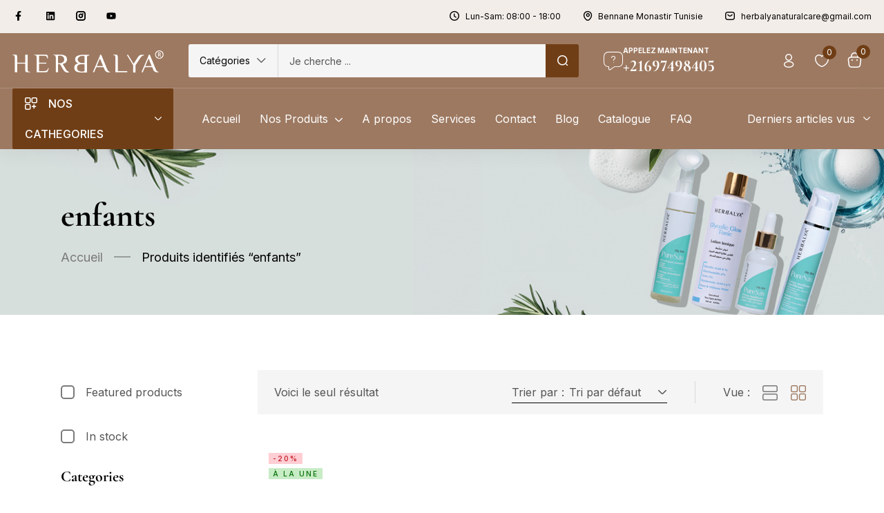

--- FILE ---
content_type: text/html; charset=UTF-8
request_url: https://herbalya.tn/etiquette-produit/enfants/?products-per-page=12
body_size: 61703
content:
<!DOCTYPE html>
<html lang="fr-FR" class="no-js">
<head>
	<meta charset="UTF-8" />
	<meta name="viewport" content="width=device-width, initial-scale=1" />
	<link rel="profile" href="//gmpg.org/xfn/11" />
					<script>document.documentElement.className = document.documentElement.className + ' yes-js js_active js'</script>
			<meta name='robots' content='index, follow, max-image-preview:large, max-snippet:-1, max-video-preview:-1' />
<script>window._wca = window._wca || [];</script>

	<!-- This site is optimized with the Yoast SEO plugin v26.7 - https://yoast.com/wordpress/plugins/seo/ -->
	<title>Archives des enfants - Herbalya</title>
	<link rel="canonical" href="https://herbalya.tn/etiquette-produit/enfants/" />
	<meta property="og:locale" content="fr_FR" />
	<meta property="og:type" content="article" />
	<meta property="og:title" content="Archives des enfants - Herbalya" />
	<meta property="og:url" content="https://herbalya.tn/etiquette-produit/enfants/" />
	<meta property="og:site_name" content="Herbalya" />
	<meta name="twitter:card" content="summary_large_image" />
	<script type="application/ld+json" class="yoast-schema-graph">{"@context":"https://schema.org","@graph":[{"@type":"CollectionPage","@id":"https://herbalya.tn/etiquette-produit/enfants/","url":"https://herbalya.tn/etiquette-produit/enfants/","name":"Archives des enfants - Herbalya","isPartOf":{"@id":"https://herbalya.tn/#website"},"primaryImageOfPage":{"@id":"https://herbalya.tn/etiquette-produit/enfants/#primaryimage"},"image":{"@id":"https://herbalya.tn/etiquette-produit/enfants/#primaryimage"},"thumbnailUrl":"https://herbalya.tn/wp-content/uploads/2025/02/Baume-a-levre-protecteur-reparateur-site-web-Recupere.jpg","breadcrumb":{"@id":"https://herbalya.tn/etiquette-produit/enfants/#breadcrumb"},"inLanguage":"fr-FR"},{"@type":"ImageObject","inLanguage":"fr-FR","@id":"https://herbalya.tn/etiquette-produit/enfants/#primaryimage","url":"https://herbalya.tn/wp-content/uploads/2025/02/Baume-a-levre-protecteur-reparateur-site-web-Recupere.jpg","contentUrl":"https://herbalya.tn/wp-content/uploads/2025/02/Baume-a-levre-protecteur-reparateur-site-web-Recupere.jpg","width":1200,"height":1200},{"@type":"BreadcrumbList","@id":"https://herbalya.tn/etiquette-produit/enfants/#breadcrumb","itemListElement":[{"@type":"ListItem","position":1,"name":"Accueil","item":"https://herbalya.tn/"},{"@type":"ListItem","position":2,"name":"enfants"}]},{"@type":"WebSite","@id":"https://herbalya.tn/#website","url":"https://herbalya.tn/","name":"Herbalya","description":"Herbalya naturally soft beautifully strong","potentialAction":[{"@type":"SearchAction","target":{"@type":"EntryPoint","urlTemplate":"https://herbalya.tn/?s={search_term_string}"},"query-input":{"@type":"PropertyValueSpecification","valueRequired":true,"valueName":"search_term_string"}}],"inLanguage":"fr-FR"}]}</script>
	<!-- / Yoast SEO plugin. -->


<script type='application/javascript'  id='pys-version-script'>console.log('PixelYourSite Free version 11.1.5.2');</script>
<link rel='dns-prefetch' href='//stats.wp.com' />
<link rel='dns-prefetch' href='//fonts.googleapis.com' />
<link rel="alternate" type="application/rss+xml" title="Herbalya &raquo; Flux" href="https://herbalya.tn/feed/" />
<link rel="alternate" type="application/rss+xml" title="Herbalya &raquo; Flux des commentaires" href="https://herbalya.tn/comments/feed/" />
<link rel="alternate" type="application/rss+xml" title="Flux pour Herbalya &raquo; enfants Étiquette" href="https://herbalya.tn/etiquette-produit/enfants/feed/" />
<style id='wp-img-auto-sizes-contain-inline-css' type='text/css'>
img:is([sizes=auto i],[sizes^="auto," i]){contain-intrinsic-size:3000px 1500px}
/*# sourceURL=wp-img-auto-sizes-contain-inline-css */
</style>
<link rel='stylesheet' id='easy-autocomplete-css' href='https://herbalya.tn/wp-content/plugins/woocommerce-products-filter/js/easy-autocomplete/easy-autocomplete.min.css?ver=3.3.6.4' type='text/css' media='all' />
<link rel='stylesheet' id='easy-autocomplete-theme-css' href='https://herbalya.tn/wp-content/plugins/woocommerce-products-filter/js/easy-autocomplete/easy-autocomplete.themes.min.css?ver=3.3.6.4' type='text/css' media='all' />
<style id='wp-emoji-styles-inline-css' type='text/css'>

	img.wp-smiley, img.emoji {
		display: inline !important;
		border: none !important;
		box-shadow: none !important;
		height: 1em !important;
		width: 1em !important;
		margin: 0 0.07em !important;
		vertical-align: -0.1em !important;
		background: none !important;
		padding: 0 !important;
	}
/*# sourceURL=wp-emoji-styles-inline-css */
</style>
<link rel='stylesheet' id='wp-block-library-css' href='https://herbalya.tn/wp-includes/css/dist/block-library/style.min.css?ver=6.9' type='text/css' media='all' />
<style id='classic-theme-styles-inline-css' type='text/css'>
/*! This file is auto-generated */
.wp-block-button__link{color:#fff;background-color:#32373c;border-radius:9999px;box-shadow:none;text-decoration:none;padding:calc(.667em + 2px) calc(1.333em + 2px);font-size:1.125em}.wp-block-file__button{background:#32373c;color:#fff;text-decoration:none}
/*# sourceURL=/wp-includes/css/classic-themes.min.css */
</style>
<style id='safe-svg-svg-icon-style-inline-css' type='text/css'>
.safe-svg-cover{text-align:center}.safe-svg-cover .safe-svg-inside{display:inline-block;max-width:100%}.safe-svg-cover svg{fill:currentColor;height:100%;max-height:100%;max-width:100%;width:100%}

/*# sourceURL=https://herbalya.tn/wp-content/plugins/safe-svg/dist/safe-svg-block-frontend.css */
</style>
<link rel='stylesheet' id='mediaelement-css' href='https://herbalya.tn/wp-includes/js/mediaelement/mediaelementplayer-legacy.min.css?ver=4.2.17' type='text/css' media='all' />
<link rel='stylesheet' id='wp-mediaelement-css' href='https://herbalya.tn/wp-includes/js/mediaelement/wp-mediaelement.min.css?ver=6.9' type='text/css' media='all' />
<style id='jetpack-sharing-buttons-style-inline-css' type='text/css'>
.jetpack-sharing-buttons__services-list{display:flex;flex-direction:row;flex-wrap:wrap;gap:0;list-style-type:none;margin:5px;padding:0}.jetpack-sharing-buttons__services-list.has-small-icon-size{font-size:12px}.jetpack-sharing-buttons__services-list.has-normal-icon-size{font-size:16px}.jetpack-sharing-buttons__services-list.has-large-icon-size{font-size:24px}.jetpack-sharing-buttons__services-list.has-huge-icon-size{font-size:36px}@media print{.jetpack-sharing-buttons__services-list{display:none!important}}.editor-styles-wrapper .wp-block-jetpack-sharing-buttons{gap:0;padding-inline-start:0}ul.jetpack-sharing-buttons__services-list.has-background{padding:1.25em 2.375em}
/*# sourceURL=https://herbalya.tn/wp-content/plugins/jetpack/_inc/blocks/sharing-buttons/view.css */
</style>
<link rel='stylesheet' id='yith-wcwl-add-to-wishlist-css' href='https://herbalya.tn/wp-content/plugins/yith-woocommerce-wishlist/assets/css/frontend/add-to-wishlist.css?ver=4.11.0' type='text/css' media='all' />
<style id='yith-wcwl-add-to-wishlist-inline-css' type='text/css'>
 :root { --add-to-wishlist-icon-color: #000000; --added-to-wishlist-icon-color: #000000; --rounded-corners-radius: 16px; --add-to-cart-rounded-corners-radius: 16px; --color-headers-background: #F4F4F4; --feedback-duration: 3s } 
/*# sourceURL=yith-wcwl-add-to-wishlist-inline-css */
</style>
<link rel='stylesheet' id='jquery-selectBox-css' href='https://herbalya.tn/wp-content/plugins/yith-woocommerce-wishlist/assets/css/jquery.selectBox.css?ver=1.2.0' type='text/css' media='all' />
<link rel='stylesheet' id='woocommerce_prettyPhoto_css-css' href='//herbalya.tn/wp-content/plugins/woocommerce/assets/css/prettyPhoto.css?ver=3.1.6' type='text/css' media='all' />
<link rel='stylesheet' id='yith-wcwl-main-css' href='https://herbalya.tn/wp-content/plugins/yith-woocommerce-wishlist/assets/css/style.css?ver=4.11.0' type='text/css' media='all' />
<style id='yith-wcwl-main-inline-css' type='text/css'>
 :root { --add-to-wishlist-icon-color: #000000; --added-to-wishlist-icon-color: #000000; --rounded-corners-radius: 16px; --add-to-cart-rounded-corners-radius: 16px; --color-headers-background: #F4F4F4; --feedback-duration: 3s } 
/*# sourceURL=yith-wcwl-main-inline-css */
</style>
<style id='global-styles-inline-css' type='text/css'>
:root{--wp--preset--aspect-ratio--square: 1;--wp--preset--aspect-ratio--4-3: 4/3;--wp--preset--aspect-ratio--3-4: 3/4;--wp--preset--aspect-ratio--3-2: 3/2;--wp--preset--aspect-ratio--2-3: 2/3;--wp--preset--aspect-ratio--16-9: 16/9;--wp--preset--aspect-ratio--9-16: 9/16;--wp--preset--color--black: #000000;--wp--preset--color--cyan-bluish-gray: #abb8c3;--wp--preset--color--white: #ffffff;--wp--preset--color--pale-pink: #f78da7;--wp--preset--color--vivid-red: #cf2e2e;--wp--preset--color--luminous-vivid-orange: #ff6900;--wp--preset--color--luminous-vivid-amber: #fcb900;--wp--preset--color--light-green-cyan: #7bdcb5;--wp--preset--color--vivid-green-cyan: #00d084;--wp--preset--color--pale-cyan-blue: #8ed1fc;--wp--preset--color--vivid-cyan-blue: #0693e3;--wp--preset--color--vivid-purple: #9b51e0;--wp--preset--gradient--vivid-cyan-blue-to-vivid-purple: linear-gradient(135deg,rgb(6,147,227) 0%,rgb(155,81,224) 100%);--wp--preset--gradient--light-green-cyan-to-vivid-green-cyan: linear-gradient(135deg,rgb(122,220,180) 0%,rgb(0,208,130) 100%);--wp--preset--gradient--luminous-vivid-amber-to-luminous-vivid-orange: linear-gradient(135deg,rgb(252,185,0) 0%,rgb(255,105,0) 100%);--wp--preset--gradient--luminous-vivid-orange-to-vivid-red: linear-gradient(135deg,rgb(255,105,0) 0%,rgb(207,46,46) 100%);--wp--preset--gradient--very-light-gray-to-cyan-bluish-gray: linear-gradient(135deg,rgb(238,238,238) 0%,rgb(169,184,195) 100%);--wp--preset--gradient--cool-to-warm-spectrum: linear-gradient(135deg,rgb(74,234,220) 0%,rgb(151,120,209) 20%,rgb(207,42,186) 40%,rgb(238,44,130) 60%,rgb(251,105,98) 80%,rgb(254,248,76) 100%);--wp--preset--gradient--blush-light-purple: linear-gradient(135deg,rgb(255,206,236) 0%,rgb(152,150,240) 100%);--wp--preset--gradient--blush-bordeaux: linear-gradient(135deg,rgb(254,205,165) 0%,rgb(254,45,45) 50%,rgb(107,0,62) 100%);--wp--preset--gradient--luminous-dusk: linear-gradient(135deg,rgb(255,203,112) 0%,rgb(199,81,192) 50%,rgb(65,88,208) 100%);--wp--preset--gradient--pale-ocean: linear-gradient(135deg,rgb(255,245,203) 0%,rgb(182,227,212) 50%,rgb(51,167,181) 100%);--wp--preset--gradient--electric-grass: linear-gradient(135deg,rgb(202,248,128) 0%,rgb(113,206,126) 100%);--wp--preset--gradient--midnight: linear-gradient(135deg,rgb(2,3,129) 0%,rgb(40,116,252) 100%);--wp--preset--font-size--small: 13px;--wp--preset--font-size--medium: 20px;--wp--preset--font-size--large: 36px;--wp--preset--font-size--x-large: 42px;--wp--preset--spacing--20: 0.44rem;--wp--preset--spacing--30: 0.67rem;--wp--preset--spacing--40: 1rem;--wp--preset--spacing--50: 1.5rem;--wp--preset--spacing--60: 2.25rem;--wp--preset--spacing--70: 3.38rem;--wp--preset--spacing--80: 5.06rem;--wp--preset--shadow--natural: 6px 6px 9px rgba(0, 0, 0, 0.2);--wp--preset--shadow--deep: 12px 12px 50px rgba(0, 0, 0, 0.4);--wp--preset--shadow--sharp: 6px 6px 0px rgba(0, 0, 0, 0.2);--wp--preset--shadow--outlined: 6px 6px 0px -3px rgb(255, 255, 255), 6px 6px rgb(0, 0, 0);--wp--preset--shadow--crisp: 6px 6px 0px rgb(0, 0, 0);}:where(.is-layout-flex){gap: 0.5em;}:where(.is-layout-grid){gap: 0.5em;}body .is-layout-flex{display: flex;}.is-layout-flex{flex-wrap: wrap;align-items: center;}.is-layout-flex > :is(*, div){margin: 0;}body .is-layout-grid{display: grid;}.is-layout-grid > :is(*, div){margin: 0;}:where(.wp-block-columns.is-layout-flex){gap: 2em;}:where(.wp-block-columns.is-layout-grid){gap: 2em;}:where(.wp-block-post-template.is-layout-flex){gap: 1.25em;}:where(.wp-block-post-template.is-layout-grid){gap: 1.25em;}.has-black-color{color: var(--wp--preset--color--black) !important;}.has-cyan-bluish-gray-color{color: var(--wp--preset--color--cyan-bluish-gray) !important;}.has-white-color{color: var(--wp--preset--color--white) !important;}.has-pale-pink-color{color: var(--wp--preset--color--pale-pink) !important;}.has-vivid-red-color{color: var(--wp--preset--color--vivid-red) !important;}.has-luminous-vivid-orange-color{color: var(--wp--preset--color--luminous-vivid-orange) !important;}.has-luminous-vivid-amber-color{color: var(--wp--preset--color--luminous-vivid-amber) !important;}.has-light-green-cyan-color{color: var(--wp--preset--color--light-green-cyan) !important;}.has-vivid-green-cyan-color{color: var(--wp--preset--color--vivid-green-cyan) !important;}.has-pale-cyan-blue-color{color: var(--wp--preset--color--pale-cyan-blue) !important;}.has-vivid-cyan-blue-color{color: var(--wp--preset--color--vivid-cyan-blue) !important;}.has-vivid-purple-color{color: var(--wp--preset--color--vivid-purple) !important;}.has-black-background-color{background-color: var(--wp--preset--color--black) !important;}.has-cyan-bluish-gray-background-color{background-color: var(--wp--preset--color--cyan-bluish-gray) !important;}.has-white-background-color{background-color: var(--wp--preset--color--white) !important;}.has-pale-pink-background-color{background-color: var(--wp--preset--color--pale-pink) !important;}.has-vivid-red-background-color{background-color: var(--wp--preset--color--vivid-red) !important;}.has-luminous-vivid-orange-background-color{background-color: var(--wp--preset--color--luminous-vivid-orange) !important;}.has-luminous-vivid-amber-background-color{background-color: var(--wp--preset--color--luminous-vivid-amber) !important;}.has-light-green-cyan-background-color{background-color: var(--wp--preset--color--light-green-cyan) !important;}.has-vivid-green-cyan-background-color{background-color: var(--wp--preset--color--vivid-green-cyan) !important;}.has-pale-cyan-blue-background-color{background-color: var(--wp--preset--color--pale-cyan-blue) !important;}.has-vivid-cyan-blue-background-color{background-color: var(--wp--preset--color--vivid-cyan-blue) !important;}.has-vivid-purple-background-color{background-color: var(--wp--preset--color--vivid-purple) !important;}.has-black-border-color{border-color: var(--wp--preset--color--black) !important;}.has-cyan-bluish-gray-border-color{border-color: var(--wp--preset--color--cyan-bluish-gray) !important;}.has-white-border-color{border-color: var(--wp--preset--color--white) !important;}.has-pale-pink-border-color{border-color: var(--wp--preset--color--pale-pink) !important;}.has-vivid-red-border-color{border-color: var(--wp--preset--color--vivid-red) !important;}.has-luminous-vivid-orange-border-color{border-color: var(--wp--preset--color--luminous-vivid-orange) !important;}.has-luminous-vivid-amber-border-color{border-color: var(--wp--preset--color--luminous-vivid-amber) !important;}.has-light-green-cyan-border-color{border-color: var(--wp--preset--color--light-green-cyan) !important;}.has-vivid-green-cyan-border-color{border-color: var(--wp--preset--color--vivid-green-cyan) !important;}.has-pale-cyan-blue-border-color{border-color: var(--wp--preset--color--pale-cyan-blue) !important;}.has-vivid-cyan-blue-border-color{border-color: var(--wp--preset--color--vivid-cyan-blue) !important;}.has-vivid-purple-border-color{border-color: var(--wp--preset--color--vivid-purple) !important;}.has-vivid-cyan-blue-to-vivid-purple-gradient-background{background: var(--wp--preset--gradient--vivid-cyan-blue-to-vivid-purple) !important;}.has-light-green-cyan-to-vivid-green-cyan-gradient-background{background: var(--wp--preset--gradient--light-green-cyan-to-vivid-green-cyan) !important;}.has-luminous-vivid-amber-to-luminous-vivid-orange-gradient-background{background: var(--wp--preset--gradient--luminous-vivid-amber-to-luminous-vivid-orange) !important;}.has-luminous-vivid-orange-to-vivid-red-gradient-background{background: var(--wp--preset--gradient--luminous-vivid-orange-to-vivid-red) !important;}.has-very-light-gray-to-cyan-bluish-gray-gradient-background{background: var(--wp--preset--gradient--very-light-gray-to-cyan-bluish-gray) !important;}.has-cool-to-warm-spectrum-gradient-background{background: var(--wp--preset--gradient--cool-to-warm-spectrum) !important;}.has-blush-light-purple-gradient-background{background: var(--wp--preset--gradient--blush-light-purple) !important;}.has-blush-bordeaux-gradient-background{background: var(--wp--preset--gradient--blush-bordeaux) !important;}.has-luminous-dusk-gradient-background{background: var(--wp--preset--gradient--luminous-dusk) !important;}.has-pale-ocean-gradient-background{background: var(--wp--preset--gradient--pale-ocean) !important;}.has-electric-grass-gradient-background{background: var(--wp--preset--gradient--electric-grass) !important;}.has-midnight-gradient-background{background: var(--wp--preset--gradient--midnight) !important;}.has-small-font-size{font-size: var(--wp--preset--font-size--small) !important;}.has-medium-font-size{font-size: var(--wp--preset--font-size--medium) !important;}.has-large-font-size{font-size: var(--wp--preset--font-size--large) !important;}.has-x-large-font-size{font-size: var(--wp--preset--font-size--x-large) !important;}
:where(.wp-block-post-template.is-layout-flex){gap: 1.25em;}:where(.wp-block-post-template.is-layout-grid){gap: 1.25em;}
:where(.wp-block-term-template.is-layout-flex){gap: 1.25em;}:where(.wp-block-term-template.is-layout-grid){gap: 1.25em;}
:where(.wp-block-columns.is-layout-flex){gap: 2em;}:where(.wp-block-columns.is-layout-grid){gap: 2em;}
:root :where(.wp-block-pullquote){font-size: 1.5em;line-height: 1.6;}
/*# sourceURL=global-styles-inline-css */
</style>
<link rel='stylesheet' id='sr7css-css' href='//herbalya.tn/wp-content/plugins/revslider/public/css/sr7.css?ver=6.7.23' type='text/css' media='all' />
<link rel='stylesheet' id='woof-css' href='https://herbalya.tn/wp-content/plugins/woocommerce-products-filter/css/front.css?ver=3.3.6.4' type='text/css' media='all' />
<style id='woof-inline-css' type='text/css'>

.woof_products_top_panel li span, .woof_products_top_panel2 li span{background: url(https://herbalya.tn/wp-content/plugins/woocommerce-products-filter/img/delete.png);background-size: 14px 14px;background-repeat: no-repeat;background-position: right;}
.woof_edit_view{
                    display: none;
                }


/*# sourceURL=woof-inline-css */
</style>
<link rel='stylesheet' id='chosen-drop-down-css' href='https://herbalya.tn/wp-content/plugins/woocommerce-products-filter/js/chosen/chosen.min.css?ver=3.3.6.4' type='text/css' media='all' />
<link rel='stylesheet' id='woof_by_author_html_items-css' href='https://herbalya.tn/wp-content/plugins/woocommerce-products-filter/ext/by_author/css/by_author.css?ver=3.3.6.4' type='text/css' media='all' />
<link rel='stylesheet' id='woof_by_backorder_html_items-css' href='https://herbalya.tn/wp-content/plugins/woocommerce-products-filter/ext/by_backorder/css/by_backorder.css?ver=3.3.6.4' type='text/css' media='all' />
<link rel='stylesheet' id='woof_by_featured_html_items-css' href='https://herbalya.tn/wp-content/plugins/woocommerce-products-filter/ext/by_featured/css/by_featured.css?ver=3.3.6.4' type='text/css' media='all' />
<link rel='stylesheet' id='woof_by_instock_html_items-css' href='https://herbalya.tn/wp-content/plugins/woocommerce-products-filter/ext/by_instock/css/by_instock.css?ver=3.3.6.4' type='text/css' media='all' />
<link rel='stylesheet' id='woof_by_onsales_html_items-css' href='https://herbalya.tn/wp-content/plugins/woocommerce-products-filter/ext/by_onsales/css/by_onsales.css?ver=3.3.6.4' type='text/css' media='all' />
<link rel='stylesheet' id='woof_by_sku_html_items-css' href='https://herbalya.tn/wp-content/plugins/woocommerce-products-filter/ext/by_sku/css/by_sku.css?ver=3.3.6.4' type='text/css' media='all' />
<link rel='stylesheet' id='woof_by_text_html_items-css' href='https://herbalya.tn/wp-content/plugins/woocommerce-products-filter/ext/by_text/assets/css/front.css?ver=3.3.6.4' type='text/css' media='all' />
<link rel='stylesheet' id='woof_color_html_items-css' href='https://herbalya.tn/wp-content/plugins/woocommerce-products-filter/ext/color/css/html_types/color.css?ver=3.3.6.4' type='text/css' media='all' />
<link rel='stylesheet' id='woof_image_html_items-css' href='https://herbalya.tn/wp-content/plugins/woocommerce-products-filter/ext/image/css/html_types/image.css?ver=3.3.6.4' type='text/css' media='all' />
<link rel='stylesheet' id='woof_label_html_items-css' href='https://herbalya.tn/wp-content/plugins/woocommerce-products-filter/ext/label/css/html_types/label.css?ver=3.3.6.4' type='text/css' media='all' />
<link rel='stylesheet' id='woof_select_hierarchy_html_items-css' href='https://herbalya.tn/wp-content/plugins/woocommerce-products-filter/ext/select_hierarchy/css/html_types/select_hierarchy.css?ver=3.3.6.4' type='text/css' media='all' />
<link rel='stylesheet' id='woof_select_radio_check_html_items-css' href='https://herbalya.tn/wp-content/plugins/woocommerce-products-filter/ext/select_radio_check/css/html_types/select_radio_check.css?ver=3.3.6.4' type='text/css' media='all' />
<link rel='stylesheet' id='woof_slider_html_items-css' href='https://herbalya.tn/wp-content/plugins/woocommerce-products-filter/ext/slider/css/html_types/slider.css?ver=3.3.6.4' type='text/css' media='all' />
<link rel='stylesheet' id='woof_sd_html_items_checkbox-css' href='https://herbalya.tn/wp-content/plugins/woocommerce-products-filter/ext/smart_designer/css/elements/checkbox.css?ver=3.3.6.4' type='text/css' media='all' />
<link rel='stylesheet' id='woof_sd_html_items_radio-css' href='https://herbalya.tn/wp-content/plugins/woocommerce-products-filter/ext/smart_designer/css/elements/radio.css?ver=3.3.6.4' type='text/css' media='all' />
<link rel='stylesheet' id='woof_sd_html_items_switcher-css' href='https://herbalya.tn/wp-content/plugins/woocommerce-products-filter/ext/smart_designer/css/elements/switcher.css?ver=3.3.6.4' type='text/css' media='all' />
<link rel='stylesheet' id='woof_sd_html_items_color-css' href='https://herbalya.tn/wp-content/plugins/woocommerce-products-filter/ext/smart_designer/css/elements/color.css?ver=3.3.6.4' type='text/css' media='all' />
<link rel='stylesheet' id='woof_sd_html_items_tooltip-css' href='https://herbalya.tn/wp-content/plugins/woocommerce-products-filter/ext/smart_designer/css/tooltip.css?ver=3.3.6.4' type='text/css' media='all' />
<link rel='stylesheet' id='woof_sd_html_items_front-css' href='https://herbalya.tn/wp-content/plugins/woocommerce-products-filter/ext/smart_designer/css/front.css?ver=3.3.6.4' type='text/css' media='all' />
<link rel='stylesheet' id='woof-switcher23-css' href='https://herbalya.tn/wp-content/plugins/woocommerce-products-filter/css/switcher.css?ver=3.3.6.4' type='text/css' media='all' />
<link rel='stylesheet' id='woocommerce-layout-css' href='https://herbalya.tn/wp-content/plugins/woocommerce/assets/css/woocommerce-layout.css?ver=10.4.3' type='text/css' media='all' />
<style id='woocommerce-layout-inline-css' type='text/css'>

	.infinite-scroll .woocommerce-pagination {
		display: none;
	}
/*# sourceURL=woocommerce-layout-inline-css */
</style>
<link rel='stylesheet' id='woocommerce-smallscreen-css' href='https://herbalya.tn/wp-content/plugins/woocommerce/assets/css/woocommerce-smallscreen.css?ver=10.4.3' type='text/css' media='only screen and (max-width: 768px)' />
<link rel='stylesheet' id='woocommerce-general-css' href='https://herbalya.tn/wp-content/plugins/woocommerce/assets/css/woocommerce.css?ver=10.4.3' type='text/css' media='all' />
<style id='woocommerce-inline-inline-css' type='text/css'>
.woocommerce form .form-row .required { visibility: visible; }
/*# sourceURL=woocommerce-inline-inline-css */
</style>
<link rel='stylesheet' id='woo-variation-swatches-css' href='https://herbalya.tn/wp-content/plugins/woo-variation-swatches/assets/css/frontend.min.css?ver=1762889123' type='text/css' media='all' />
<style id='woo-variation-swatches-inline-css' type='text/css'>
:root {
--wvs-tick:url("data:image/svg+xml;utf8,%3Csvg filter='drop-shadow(0px 0px 2px rgb(0 0 0 / .8))' xmlns='http://www.w3.org/2000/svg'  viewBox='0 0 30 30'%3E%3Cpath fill='none' stroke='%23ffffff' stroke-linecap='round' stroke-linejoin='round' stroke-width='4' d='M4 16L11 23 27 7'/%3E%3C/svg%3E");

--wvs-cross:url("data:image/svg+xml;utf8,%3Csvg filter='drop-shadow(0px 0px 5px rgb(255 255 255 / .6))' xmlns='http://www.w3.org/2000/svg' width='72px' height='72px' viewBox='0 0 24 24'%3E%3Cpath fill='none' stroke='%23ff0000' stroke-linecap='round' stroke-width='0.6' d='M5 5L19 19M19 5L5 19'/%3E%3C/svg%3E");
--wvs-single-product-item-width:30px;
--wvs-single-product-item-height:30px;
--wvs-single-product-item-font-size:16px}
/*# sourceURL=woo-variation-swatches-inline-css */
</style>
<link rel='stylesheet' id='hara-theme-fonts-css' href='https://fonts.googleapis.com/css?family=Inter%3A400%2C500%2C600%2C700%7CCormorant%20Garamond%3A400%2C500%2C600%2C700&#038;subset=latin%2Clatin-ext&#038;display=swap' type='text/css' media='all' />
<link rel='stylesheet' id='bootstrap-css' href='https://herbalya.tn/wp-content/themes/hara/css/bootstrap.css?ver=5.1' type='text/css' media='all' />
<link rel='stylesheet' id='elementor-frontend-css' href='https://herbalya.tn/wp-content/plugins/elementor/assets/css/frontend.min.css?ver=3.34.1' type='text/css' media='all' />
<style id='elementor-frontend-inline-css' type='text/css'>
.elementor-kit-737{--e-global-color-primary:#6EC1E4;--e-global-color-secondary:#54595F;--e-global-color-text:#7A7A7A;--e-global-color-accent:#61CE70;--e-global-typography-primary-font-family:"Roboto";--e-global-typography-primary-font-weight:600;--e-global-typography-secondary-font-family:"Roboto Slab";--e-global-typography-secondary-font-weight:400;--e-global-typography-text-font-family:"Roboto";--e-global-typography-text-font-weight:400;--e-global-typography-accent-font-family:"Roboto";--e-global-typography-accent-font-weight:500;}.elementor-section.elementor-section-boxed > .elementor-container{max-width:1356px;}.e-con{--container-max-width:1356px;}.elementor-widget:not(:last-child){margin-block-end:20px;}.elementor-element{--widgets-spacing:20px 20px;--widgets-spacing-row:20px;--widgets-spacing-column:20px;}{}h1.page-title{display:var(--page-title-display);}@media(max-width:1024px){.elementor-section.elementor-section-boxed > .elementor-container{max-width:1024px;}.e-con{--container-max-width:1024px;}}@media(max-width:767px){.elementor-section.elementor-section-boxed > .elementor-container{max-width:767px;}.e-con{--container-max-width:767px;}}
.elementor-5992 .elementor-element.elementor-element-4eea4a5 > .elementor-container > .elementor-column > .elementor-widget-wrap{align-content:center;align-items:center;}.elementor-5992 .elementor-element.elementor-element-4eea4a5:not(.elementor-motion-effects-element-type-background), .elementor-5992 .elementor-element.elementor-element-4eea4a5 > .elementor-motion-effects-container > .elementor-motion-effects-layer{background-color:#F2EDE9;}.elementor-5992 .elementor-element.elementor-element-4eea4a5{transition:background 0.3s, border 0.3s, border-radius 0.3s, box-shadow 0.3s;padding:7px 0px 7px 0px;}.elementor-5992 .elementor-element.elementor-element-4eea4a5 > .elementor-background-overlay{transition:background 0.3s, border-radius 0.3s, opacity 0.3s;}.elementor-5992 .elementor-element.elementor-element-8c54d2a{--grid-template-columns:repeat(0, auto);--icon-size:14px;--grid-column-gap:25px;--grid-row-gap:0px;}.elementor-5992 .elementor-element.elementor-element-8c54d2a .elementor-widget-container{text-align:left;}.elementor-5992 .elementor-element.elementor-element-8c54d2a > .elementor-widget-container{margin:0px 0px 0px 4px;}.elementor-5992 .elementor-element.elementor-element-8c54d2a .elementor-social-icon{background-color:#FFFFFF00;--icon-padding:0em;}.elementor-5992 .elementor-element.elementor-element-8c54d2a .elementor-social-icon i{color:#000000;}.elementor-5992 .elementor-element.elementor-element-8c54d2a .elementor-social-icon svg{fill:#000000;}.elementor-5992 .elementor-element.elementor-element-8c54d2a .elementor-social-icon:hover i{color:#FFFFFF;}.elementor-5992 .elementor-element.elementor-element-8c54d2a .elementor-social-icon:hover svg{fill:#FFFFFF;}.elementor-5992 .elementor-element.elementor-element-58dbf52.elementor-column > .elementor-widget-wrap{justify-content:flex-end;}.elementor-5992 .elementor-element.elementor-element-2883dce .elementor-icon-list-icon i{color:#020000;transition:color 0.3s;}.elementor-5992 .elementor-element.elementor-element-2883dce .elementor-icon-list-icon svg{fill:#020000;transition:fill 0.3s;}.elementor-5992 .elementor-element.elementor-element-2883dce{--e-icon-list-icon-size:14px;--e-icon-list-icon-align:left;--e-icon-list-icon-margin:0 calc(var(--e-icon-list-icon-size, 1em) * 0.25) 0 0;--icon-vertical-offset:0px;}.elementor-5992 .elementor-element.elementor-element-2883dce .elementor-icon-list-item > .elementor-icon-list-text, .elementor-5992 .elementor-element.elementor-element-2883dce .elementor-icon-list-item > a{font-size:12px;line-height:18px;}.elementor-5992 .elementor-element.elementor-element-2883dce .elementor-icon-list-text{color:#000000;transition:color 0.3s;}.elementor-5992 .elementor-element.elementor-element-9b49c20 > .elementor-widget-container{margin:0px 0px 0px 32px;}.elementor-5992 .elementor-element.elementor-element-9b49c20 .elementor-icon-list-icon i{color:#000000;transition:color 0.3s;}.elementor-5992 .elementor-element.elementor-element-9b49c20 .elementor-icon-list-icon svg{fill:#000000;transition:fill 0.3s;}.elementor-5992 .elementor-element.elementor-element-9b49c20{--e-icon-list-icon-size:14px;--e-icon-list-icon-align:left;--e-icon-list-icon-margin:0 calc(var(--e-icon-list-icon-size, 1em) * 0.25) 0 0;--icon-vertical-offset:0px;}.elementor-5992 .elementor-element.elementor-element-9b49c20 .elementor-icon-list-item > .elementor-icon-list-text, .elementor-5992 .elementor-element.elementor-element-9b49c20 .elementor-icon-list-item > a{font-size:12px;line-height:18px;}.elementor-5992 .elementor-element.elementor-element-9b49c20 .elementor-icon-list-text{color:#000000;transition:color 0.3s;}.elementor-5992 .elementor-element.elementor-element-d1ac2a7 > .elementor-widget-container{margin:0px 0px 0px 32px;}.elementor-5992 .elementor-element.elementor-element-d1ac2a7 .elementor-icon-list-icon i{color:#000000;transition:color 0.3s;}.elementor-5992 .elementor-element.elementor-element-d1ac2a7 .elementor-icon-list-icon svg{fill:#000000;transition:fill 0.3s;}.elementor-5992 .elementor-element.elementor-element-d1ac2a7{--e-icon-list-icon-size:14px;--e-icon-list-icon-align:left;--e-icon-list-icon-margin:0 calc(var(--e-icon-list-icon-size, 1em) * 0.25) 0 0;--icon-vertical-offset:0px;}.elementor-5992 .elementor-element.elementor-element-d1ac2a7 .elementor-icon-list-item > .elementor-icon-list-text, .elementor-5992 .elementor-element.elementor-element-d1ac2a7 .elementor-icon-list-item > a{font-size:12px;line-height:18px;}.elementor-5992 .elementor-element.elementor-element-d1ac2a7 .elementor-icon-list-text{color:#000000;transition:color 0.3s;}.elementor-5992 .elementor-element.elementor-element-73fc734 > .elementor-container > .elementor-column > .elementor-widget-wrap{align-content:center;align-items:center;}.elementor-5992 .elementor-element.elementor-element-73fc734:not(.elementor-motion-effects-element-type-background), .elementor-5992 .elementor-element.elementor-element-73fc734 > .elementor-motion-effects-container > .elementor-motion-effects-layer{background-color:#9D7961;}.elementor-5992 .elementor-element.elementor-element-73fc734{border-style:solid;border-width:0px 0px 1px 0px;border-color:#FFFFFF2E;transition:background 0.3s, border 0.3s, border-radius 0.3s, box-shadow 0.3s;padding:16px 0px 15px 0px;}.elementor-5992 .elementor-element.elementor-element-73fc734 > .elementor-background-overlay{transition:background 0.3s, border-radius 0.3s, opacity 0.3s;}.elementor-5992 .elementor-element.elementor-element-f062a1c .tbay-search-form .tbay-search,
                    .elementor-5992 .elementor-element.elementor-element-f062a1c .tbay-search-form .select-category,
                    .elementor-5992 .elementor-element.elementor-element-f062a1c .tbay-search-form .select-category > select{height:48px;}.elementor-5992 .elementor-element.elementor-element-f062a1c .tbay-search-form .select-category,.elementor-5992 .elementor-element.elementor-element-f062a1c .tbay-search-form .button-search:not(.icon),
                    .elementor-5992 .elementor-element.elementor-element-f062a1c .tbay-preloader,.elementor-5992 .elementor-element.elementor-element-f062a1c .tbay-search-form .button-search:not(.icon) i,
                    .elementor-5992 .elementor-element.elementor-element-f062a1c .tbay-search-form .SumoSelect, 
                    .elementor-5992 .elementor-element.elementor-element-f062a1c .tbay-search-form .select-category .CaptionCont{line-height:48px;}.elementor-5992 .elementor-element.elementor-element-f062a1c .tbay-search-form .form-group .input-group{padding:0px 0px 0px 0px;background:#F5F5F5;border-radius:3px 3px 3px 3px;}.elementor-5992 .elementor-element.elementor-element-f062a1c .tbay-search-form .select-category .CaptionCont{border-radius:3px 0 0 3px;}.elementor-5992 .elementor-element.elementor-element-f062a1c .tbay-search-form .button-group,.elementor-5992 .elementor-element.elementor-element-f062a1c .tbay-search-form .button-search:not(.icon){border-radius:0 3px 3px 0;}.rtl .elementor-5992 .elementor-element.elementor-element-f062a1c .tbay-search-form .button-group, .rtl .elementor-5992 .elementor-element.elementor-element-f062a1c .tbay-search-form .button-search:not(.icon){border-radius:3px 0 0 3px;}.elementor-5992 .elementor-element.elementor-element-f062a1c .tbay-search-form .select-category > select{color:#000000;}.elementor-5992 .elementor-element.elementor-element-f062a1c .tbay-search-form .select-category{border-style:solid;border-width:0px 1px 0px 0px;border-color:#D9D9D9;}.elementor-5992 .elementor-element.elementor-element-f062a1c .tbay-search-form .button-search:not(.icon){padding:0px 16px 0px 17px;}.elementor-5992 .elementor-element.elementor-element-f062a1c .tbay-search-form .button-search i,
                    .elementor-5992 .elementor-element.elementor-element-f062a1c .tbay-search-form .button-search .text, .elementor-5992 .elementor-element.elementor-element-f062a1c .tbay-search-form .button-group:before{color:#FFFFFF;}.elementor-5992 .elementor-element.elementor-element-f062a1c .tbay-search-form .button-search,.elementor-5992 .elementor-element.elementor-element-f062a1c .tbay-search-form .button-group{background-color:#703E16;}.elementor-5992 .elementor-element.elementor-element-f062a1c .tbay-search-form .button-search:hover i,
                    .elementor-5992 .elementor-element.elementor-element-f062a1c .tbay-search-form .button-search:hover .text{color:#FFFFFF;}.elementor-5992 .elementor-element.elementor-element-f062a1c .tbay-search-form .button-search:hover{background-color:#703E16;}.elementor-5992 .elementor-element.elementor-element-e6161df > div.elementor-element-populated{padding:0px 0px 0px 18px !important;}.elementor-5992 .elementor-element.elementor-element-f6cfc50 .elementor-icon-box-wrapper{align-items:center;gap:10px;}.elementor-5992 .elementor-element.elementor-element-f6cfc50.elementor-view-stacked .elementor-icon{background-color:#FFFFFF;}.elementor-5992 .elementor-element.elementor-element-f6cfc50.elementor-view-framed .elementor-icon, .elementor-5992 .elementor-element.elementor-element-f6cfc50.elementor-view-default .elementor-icon{fill:#FFFFFF;color:#FFFFFF;border-color:#FFFFFF;}.elementor-5992 .elementor-element.elementor-element-f6cfc50 .elementor-icon{font-size:28px;}.elementor-5992 .elementor-element.elementor-element-f6cfc50 .elementor-icon-box-title, .elementor-5992 .elementor-element.elementor-element-f6cfc50 .elementor-icon-box-title a{font-size:10px;font-weight:700;text-transform:uppercase;line-height:15px;}.elementor-5992 .elementor-element.elementor-element-f6cfc50 .elementor-icon-box-title{color:#FFFFFF;}.elementor-5992 .elementor-element.elementor-element-f6cfc50 .elementor-icon-box-description{font-family:"Cormorant Garamond", Sans-serif;font-size:24px;font-weight:700;line-height:29px;color:#FFFFFF;}.elementor-5992 .elementor-element.elementor-element-b54d16e.elementor-column > .elementor-widget-wrap{justify-content:flex-end;}.elementor-5992 .elementor-element.elementor-element-b54d16e > div.elementor-element-populated{padding:0px 18px 0px 0px !important;}.elementor-5992 .elementor-element.elementor-element-41757a2 .tbay-login a i{font-size:20px !important;color:#FFFFFF;}.elementor-5992 .elementor-element.elementor-element-41757a2 .tbay-login > a:hover i{color:#FFFFFF;}.elementor-5992 .elementor-element.elementor-element-baae983 .top-wishlist i{color:#FFFFFF;}.elementor-5992 .elementor-element.elementor-element-baae983 .top-wishlist a:hover i{color:#FFFFFF;}.elementor-5992 .elementor-element.elementor-element-baae983 .top-wishlist .count_wishlist{font-size:12px;font-weight:400;background:#703E16;}.elementor-5992 .elementor-element.elementor-element-74a6cf1 .cart-dropdown .cart-icon{color:#FFFFFF;background-color:#02010100;}.elementor-5992 .elementor-element.elementor-element-74a6cf1 .cart-dropdown .cart-icon:hover{color:#FFFFFF;}.elementor-5992 .elementor-element.elementor-element-74a6cf1 .cart-icon span.mini-cart-items{font-size:12px;font-weight:400;color:#FFFFFF;background:#703E16;}.elementor-5992 .elementor-element.elementor-element-74a6cf1 .cart-popup .dropdown-menu.show{inset:51px 0px auto auto !important;}.rtl .elementor-5992 .elementor-element.elementor-element-74a6cf1 .cart-popup .dropdown-menu.show{inset:51px auto auto 0px !important;}.elementor-5992 .elementor-element.elementor-element-eec1cb9 > .elementor-container > .elementor-column > .elementor-widget-wrap{align-content:center;align-items:center;}.elementor-5992 .elementor-element.elementor-element-eec1cb9:not(.elementor-motion-effects-element-type-background), .elementor-5992 .elementor-element.elementor-element-eec1cb9 > .elementor-motion-effects-container > .elementor-motion-effects-layer{background-color:#9D7961;}.elementor-5992 .elementor-element.elementor-element-eec1cb9{box-shadow:0px 8px 24px 0px rgba(0, 0, 0, 0.05);transition:background 0.3s, border 0.3s, border-radius 0.3s, box-shadow 0.3s;}.elementor-5992 .elementor-element.elementor-element-eec1cb9 > .elementor-background-overlay{transition:background 0.3s, border-radius 0.3s, opacity 0.3s;}.elementor-5992 .elementor-element.elementor-element-2a5eaab{width:var( --container-widget-width, 106.714% );max-width:106.714%;--container-widget-width:106.714%;--container-widget-flex-grow:0;}.elementor-5992 .elementor-element.elementor-element-2a5eaab.elementor-element{--flex-grow:0;--flex-shrink:0;}.elementor-5992 .elementor-element.elementor-element-2a5eaab .toggle-menu-title span{line-height:44px;}.elementor-5992 .elementor-element.elementor-element-2a5eaab .toggle-menu-title, .elementor-5992 .elementor-element.elementor-element-2a5eaab .toggle-menu-title > *{color:#FFFFFF;}.elementor-5992 .elementor-element.elementor-element-2a5eaab .toggle-menu-title{background-color:#703E16;border-radius:2px 2px 2px 2px;}.elementor-bc-flex-widget .elementor-5992 .elementor-element.elementor-element-08213aa.elementor-column .elementor-widget-wrap{align-items:center;}.elementor-5992 .elementor-element.elementor-element-08213aa.elementor-column.elementor-element[data-element_type="column"] > .elementor-widget-wrap.elementor-element-populated{align-content:center;align-items:center;}.elementor-5992 .elementor-element.elementor-element-08213aa > div.elementor-element-populated{padding:0px 0px 0px 9px !important;}.elementor-5992 .elementor-element.elementor-element-43cd067 .elementor-nav-menu--main.tbay-horizontal >ul > li> a{color:#FFFFFF;}.elementor-5992 .elementor-element.elementor-element-43cd067 .elementor-nav-menu--main.tbay-horizontal >ul > li > a i{color:#FFFFFF;}.elementor-5992 .elementor-element.elementor-element-43cd067 .elementor-nav-menu--main.tbay-horizontal >ul > li> .caret:before{background-color:#FFFFFF;}.elementor-5992 .elementor-element.elementor-element-43cd067 .elementor-nav-menu--main.tbay-horizontal >ul > li> a:hover,
                    .elementor-5992 .elementor-element.elementor-element-43cd067 .tbay-element-nav-menu .elementor-nav-menu--main.tbay-horizontal >ul > li:hover> a >.caret,
                    .elementor-5992 .elementor-element.elementor-element-43cd067 .tbay-element-nav-menu .elementor-nav-menu--main.tbay-horizontal >ul > li:focus> a >.caret,
                    .elementor-5992 .elementor-element.elementor-element-43cd067 .tbay-element-nav-menu .elementor-nav-menu--main.tbay-horizontal >ul > li.current-menu-parent > a >.caret,
                    .elementor-5992 .elementor-element.elementor-element-43cd067 .elementor-nav-menu--main.tbay-horizontal >ul > li> a:hover i,
                    .elementor-5992 .elementor-element.elementor-element-43cd067 .elementor-nav-menu--main.tbay-horizontal >ul > li> a:focus i,
                    .elementor-5992 .elementor-element.elementor-element-43cd067 .elementor-nav-menu--main.tbay-horizontal >ul > li> a.active i,
                    .elementor-5992 .elementor-element.elementor-element-43cd067 .elementor-nav-menu--main.tbay-horizontal >ul > li > a:focus,
                    .elementor-5992 .elementor-element.elementor-element-43cd067 .elementor-nav-menu--main.tbay-horizontal >ul > li.current-menu-parent > a, 
                    .elementor-5992 .elementor-element.elementor-element-43cd067 .tbay-element-nav-menu .elementor-nav-menu--main.tbay-horizontal >ul > li.current-menu-item > a, 
                    .elementor-5992 .elementor-element.elementor-element-43cd067 .elementor-nav-menu--main.tbay-horizontal >ul > li.current_page_item > a,
                    .elementor-5992 .elementor-element.elementor-element-43cd067 .elementor-nav-menu--main.tbay-horizontal >ul > li.current_page_parent > a{color:#FFFFFF !important;}.elementor-5992 .elementor-element.elementor-element-43cd067 .elementor-nav-menu--main .elementor-item{padding:26px 0px 26px 0px;}.elementor-5992 .elementor-element.elementor-element-43cd067 .elementor-nav-menu--main .dropdown-menu .elementor-item{padding:0;}.elementor-bc-flex-widget .elementor-5992 .elementor-element.elementor-element-4ba93ba.elementor-column .elementor-widget-wrap{align-items:center;}.elementor-5992 .elementor-element.elementor-element-4ba93ba.elementor-column.elementor-element[data-element_type="column"] > .elementor-widget-wrap.elementor-element-populated{align-content:center;align-items:center;}.elementor-5992 .elementor-element.elementor-element-4ba93ba.elementor-column > .elementor-widget-wrap{justify-content:flex-end;}.elementor-5992 .elementor-element.elementor-element-4ba93ba > div.elementor-element-populated{padding:0px 14px 0px 18px !important;}.elementor-5992 .elementor-element.elementor-element-4ca445a .content-empty{text-align:center;}.elementor-5992 .elementor-element.elementor-element-4ca445a .product-recently-viewed-header h3{padding:23px 0px 23px 0px;color:#FFFFFF;}.elementor-5992 .elementor-element.elementor-element-4ca445a .product-recently-viewed-header:hover h3,
                    .elementor-5992 .elementor-element.elementor-element-4ca445a .product-recently-viewed-header:hover h3:after{color:#FFFFFF;}@media(min-width:768px){.elementor-5992 .elementor-element.elementor-element-87a1de4{width:37.333%;}.elementor-5992 .elementor-element.elementor-element-58dbf52{width:62.667%;}.elementor-5992 .elementor-element.elementor-element-b88b4aa{width:19.912%;}.elementor-5992 .elementor-element.elementor-element-a61c64d{width:46.981%;}.elementor-5992 .elementor-element.elementor-element-e6161df{width:15.917%;}.elementor-5992 .elementor-element.elementor-element-b54d16e{width:17.156%;}.elementor-5992 .elementor-element.elementor-element-9c98f58{width:21%;}.elementor-5992 .elementor-element.elementor-element-08213aa{width:59.469%;}.elementor-5992 .elementor-element.elementor-element-4ba93ba{width:18.672%;}}
.elementor-939 .elementor-element.elementor-element-26720d9:not(.elementor-motion-effects-element-type-background), .elementor-939 .elementor-element.elementor-element-26720d9 > .elementor-motion-effects-container > .elementor-motion-effects-layer{background-color:#9D7961;}.elementor-939 .elementor-element.elementor-element-26720d9{transition:background 0.3s, border 0.3s, border-radius 0.3s, box-shadow 0.3s;padding:81px 0px 72px 0px;}.elementor-939 .elementor-element.elementor-element-26720d9 > .elementor-background-overlay{transition:background 0.3s, border-radius 0.3s, opacity 0.3s;}.elementor-939 .elementor-element.elementor-element-e12917a > .elementor-element-populated{margin:0px 0px 0px 15px;--e-column-margin-right:0px;--e-column-margin-left:15px;}.elementor-939 .elementor-element.elementor-element-7d8f73d > .elementor-widget-container{margin:0px 0px 23px 0px;}.elementor-939 .elementor-element.elementor-element-7d8f73d .elementor-heading-title{font-family:"Cormorant Garamond", Sans-serif;font-size:24px;font-weight:700;line-height:36px;color:#FFFFFF;}.elementor-939 .elementor-element.elementor-element-cd2e6d4 > .elementor-widget-container{margin:0px 45px 27px 0px;}.elementor-939 .elementor-element.elementor-element-cd2e6d4{font-size:14px;color:#D9D9D9;}.elementor-939 .elementor-element.elementor-element-59170b0 > .elementor-widget-container{margin:0px 0px 0px 5px;}.elementor-939 .elementor-element.elementor-element-59170b0 .elementor-icon-box-wrapper{align-items:start;gap:14px;}.elementor-939 .elementor-element.elementor-element-59170b0 .elementor-icon-box-title{margin-block-end:3px;color:#FFFFFF;}.elementor-939 .elementor-element.elementor-element-59170b0.elementor-view-stacked .elementor-icon{background-color:#FFFFFF;}.elementor-939 .elementor-element.elementor-element-59170b0.elementor-view-framed .elementor-icon, .elementor-939 .elementor-element.elementor-element-59170b0.elementor-view-default .elementor-icon{fill:#FFFFFF;color:#FFFFFF;border-color:#FFFFFF;}.elementor-939 .elementor-element.elementor-element-59170b0 .elementor-icon{font-size:38px;}.elementor-939 .elementor-element.elementor-element-59170b0 .elementor-icon-box-title, .elementor-939 .elementor-element.elementor-element-59170b0 .elementor-icon-box-title a{font-size:12px;font-weight:700;text-transform:uppercase;line-height:1em;}.elementor-939 .elementor-element.elementor-element-59170b0 .elementor-icon-box-description{font-family:"Cormorant Garamond", Sans-serif;font-size:32px;font-weight:700;line-height:48px;color:#FFFFFF;}.elementor-939 .elementor-element.elementor-element-5d75db4{--grid-template-columns:repeat(0, auto);--icon-size:14px;--grid-column-gap:25px;--grid-row-gap:0px;}.elementor-939 .elementor-element.elementor-element-5d75db4 > .elementor-widget-container{padding:23px 0px 0px 4px;}.elementor-939 .elementor-element.elementor-element-5d75db4 .elementor-social-icon{background-color:#FFFFFF00;--icon-padding:0em;}.elementor-939 .elementor-element.elementor-element-5d75db4 .elementor-social-icon i{color:#FFFFFF;}.elementor-939 .elementor-element.elementor-element-5d75db4 .elementor-social-icon svg{fill:#FFFFFF;}.elementor-939 .elementor-element.elementor-element-5d75db4 .elementor-social-icon:hover i{color:#FFFFFF;}.elementor-939 .elementor-element.elementor-element-5d75db4 .elementor-social-icon:hover svg{fill:#FFFFFF;}.elementor-939 .elementor-element.elementor-element-b2bed8a > .elementor-widget-container{margin:0px 0px 23px 0px;}.elementor-939 .elementor-element.elementor-element-b2bed8a .elementor-heading-title{font-family:"Cormorant Garamond", Sans-serif;font-size:24px;font-weight:700;line-height:36px;color:#FFFFFF;}.elementor-939 .elementor-element.elementor-element-68253ab > .elementor-widget-container{margin:0px 0px 20px 0px;}.elementor-939 .elementor-element.elementor-element-68253ab{font-size:14px;font-weight:400;color:#D9D9D9;}.elementor-939 .elementor-element.elementor-element-94989b5 > .elementor-widget-container{margin:0px 0px 23px 0px;}.elementor-939 .elementor-element.elementor-element-94989b5 .elementor-heading-title{font-family:"Cormorant Garamond", Sans-serif;font-size:24px;font-weight:700;line-height:36px;color:#FFFFFF;}.elementor-939 .elementor-element.elementor-element-ac709cf{font-size:14px;color:#D9D9D9;}.elementor-939 .elementor-element.elementor-element-f2f6263{font-size:14px;color:#D9D9D9;}.elementor-939 .elementor-element.elementor-element-f27da67 .heading-tbay-title .title{font-size:24px;font-weight:700;line-height:36px;color:#FFFFFF;margin-bottom:22px;}.elementor-939 .elementor-element.elementor-element-f27da67 .menu-vertical > li > a{color:#D9D9D9 !important;}.elementor-939 .elementor-element.elementor-element-b560d43 > .elementor-widget-container{margin:0px 0px 23px 0px;}.elementor-939 .elementor-element.elementor-element-b560d43 .elementor-heading-title{font-family:"Cormorant Garamond", Sans-serif;font-size:24px;font-weight:700;line-height:36px;color:#FFFFFF;}.elementor-939 .elementor-element.elementor-element-88fd318 > .elementor-widget-container{margin:0px 0px 23px 0px;}.elementor-939 .elementor-element.elementor-element-88fd318{font-size:14px;color:#D9D9D9;}.elementor-939 .elementor-element.elementor-element-126876a > .elementor-widget-container{margin:0px 14px 14px 0px;}.elementor-939 .elementor-element.elementor-element-126876a .tbay-element-newsletter input[type="email"]{background-color:#FFFFFF;text-align:left;border-radius:3px 0px 0px 3px;}.elementor-939 .elementor-element.elementor-element-126876a .tbay-element-newsletter button[type="submit"]{background-color:#9E4E18;border-radius:0px 3px 3px 0px;padding:0px 0px 0px 0px;margin:0px 0px 0px 0px;}.elementor-939 .elementor-element.elementor-element-c8d8ba2{text-align:start;}.elementor-939 .elementor-element.elementor-element-f68ac65:not(.elementor-motion-effects-element-type-background), .elementor-939 .elementor-element.elementor-element-f68ac65 > .elementor-motion-effects-container > .elementor-motion-effects-layer{background-color:#B17A56;}.elementor-939 .elementor-element.elementor-element-f68ac65{transition:background 0.3s, border 0.3s, border-radius 0.3s, box-shadow 0.3s;padding:32px 0px 32px 0px;}.elementor-939 .elementor-element.elementor-element-f68ac65 > .elementor-background-overlay{transition:background 0.3s, border-radius 0.3s, opacity 0.3s;}.elementor-939 .elementor-element.elementor-element-ab59197 > .elementor-widget-container{margin:0px 0px 0px 15px;}.elementor-939 .elementor-element.elementor-element-ab59197{font-size:14px;line-height:21px;color:#E9E9E9;}.elementor-939 .elementor-element.elementor-element-07a4ff0.elementor-column > .elementor-widget-wrap{justify-content:flex-end;}.elementor-939 .elementor-element.elementor-element-0acc158 .elementor-nav-menu{justify-content:flex-end !important;}.elementor-939 .elementor-element.elementor-element-0acc158 > .elementor-widget-container{margin:0px 15px 0px 0px;}.elementor-939 .elementor-element.elementor-element-0acc158 .elementor-nav-menu--main >ul > li> a{font-size:14px;line-height:21px;}.elementor-939 .elementor-element.elementor-element-0acc158 .elementor-nav-menu--main.tbay-horizontal >ul > li> a{color:#E9E9E9;}.elementor-939 .elementor-element.elementor-element-0acc158 .elementor-nav-menu--main.tbay-horizontal >ul > li > a i{color:#E9E9E9;}.elementor-939 .elementor-element.elementor-element-0acc158 .elementor-nav-menu--main.tbay-horizontal >ul > li> .caret:before{background-color:#E9E9E9;}.elementor-939 .elementor-element.elementor-element-0acc158 .elementor-nav-menu--main .elementor-item{margin:0px 0px 0px 24px;}.elementor-939 .elementor-element.elementor-element-0acc158 .elementor-nav-menu--main .dropdown-menu .elementor-item{margin:0;}@media(max-width:1024px){.elementor-939 .elementor-element.elementor-element-e12917a > .elementor-element-populated{margin:0px 0px 40px 0px;--e-column-margin-right:0px;--e-column-margin-left:0px;}.elementor-939 .elementor-element.elementor-element-59170b0 > .elementor-widget-container{margin:0px 0px 0px 0px;}.elementor-939 .elementor-element.elementor-element-5d75db4 > .elementor-widget-container{padding:16px 0px 0px 0px;}.elementor-939 .elementor-element.elementor-element-f4c4e46 > .elementor-element-populated{margin:0px 0px 40px 0px;--e-column-margin-right:0px;--e-column-margin-left:0px;}.elementor-939 .elementor-element.elementor-element-ab59197 > .elementor-widget-container{margin:0px 0px 0px 0px;}.elementor-939 .elementor-element.elementor-element-0acc158 > .elementor-widget-container{margin:0px 0px 0px 0px;}}@media(min-width:768px){.elementor-939 .elementor-element.elementor-element-e12917a{width:29.281%;}.elementor-939 .elementor-element.elementor-element-f4c4e46{width:23.49%;}.elementor-939 .elementor-element.elementor-element-552b8c8{width:21.379%;}.elementor-939 .elementor-element.elementor-element-c02c20c{width:25.818%;}}@media(max-width:1024px) and (min-width:768px){.elementor-939 .elementor-element.elementor-element-e12917a{width:50%;}.elementor-939 .elementor-element.elementor-element-f4c4e46{width:50%;}.elementor-939 .elementor-element.elementor-element-552b8c8{width:50%;}.elementor-939 .elementor-element.elementor-element-c02c20c{width:50%;}}@media(max-width:767px){.elementor-939 .elementor-element.elementor-element-26720d9{padding:40px 0px 40px 0px;}.elementor-939 .elementor-element.elementor-element-7d8f73d > .elementor-widget-container{margin:0px 0px 15px 0px;}.elementor-939 .elementor-element.elementor-element-cd2e6d4 > .elementor-widget-container{margin:0px 0px 30px 0px;}.elementor-939 .elementor-element.elementor-element-59170b0 .elementor-icon-box-wrapper{text-align:start;}.elementor-939 .elementor-element.elementor-element-59170b0 .elementor-icon-box-description{font-size:24px;line-height:36px;}.elementor-939 .elementor-element.elementor-element-b2bed8a > .elementor-widget-container{margin:0px 0px 15px 0px;}.elementor-939 .elementor-element.elementor-element-94989b5 > .elementor-widget-container{margin:0px 0px 15px 0px;}.elementor-939 .elementor-element.elementor-element-552b8c8 > .elementor-element-populated{margin:0px 0px 30px 0px;--e-column-margin-right:0px;--e-column-margin-left:0px;}.elementor-939 .elementor-element.elementor-element-f27da67 .heading-tbay-title .title{margin-bottom:8px;}.elementor-939 .elementor-element.elementor-element-b560d43 > .elementor-widget-container{margin:0px 0px 15px 0px;}.elementor-939 .elementor-element.elementor-element-ab59197 > .elementor-widget-container{margin:20px 0px 0px 0px;}.elementor-939 .elementor-element.elementor-element-ab59197{text-align:start;}.elementor-939 .elementor-element.elementor-element-07a4ff0.elementor-column > .elementor-widget-wrap{justify-content:flex-start;}.elementor-939 .elementor-element.elementor-element-0acc158 .elementor-nav-menu{justify-content:flex-start !important;}.elementor-939 .elementor-element.elementor-element-0acc158 .elementor-nav-menu--main .elementor-item{margin:0px 24px 0px 0px;}.elementor-939 .elementor-element.elementor-element-0acc158 .elementor-nav-menu--main .dropdown-menu .elementor-item{margin:0;}}
/*# sourceURL=elementor-frontend-inline-css */
</style>
<link rel='stylesheet' id='hara-template-css' href='https://herbalya.tn/wp-content/themes/hara/css/template.css?ver=1.0' type='text/css' media='all' />
<link rel='stylesheet' id='hara-style-css' href='https://herbalya.tn/wp-content/themes/hara/style.css?ver=1.0' type='text/css' media='all' />
<style id='hara-style-inline-css' type='text/css'>
:root {--tb-theme-color: #9d7961;--tb-theme-color-hover: #95725c;--tb-header-mobile-bg: #fff;--tb-back-to-top-bg: #fff;--tb-back-to-top-bg-hover: #C4743F;--tb-back-to-top-color: #ffffff;--tb-back-to-top-color-hover: #fff;--tb-header-mobile-color: #000;}:root {--tb-text-primary-font: Inter, sans-serif;--tb-text-second-font: Cormorant Garamond, sans-serif;}/* Theme Options Styles */.checkout-logo img {max-width: 120px;}@media (max-width: 1199px) {/* Limit logo image height for mobile according to mobile header height */.mobile-logo a img {width: 100px;}.mobile-logo a img {padding-top: 5px;}}@media screen and (max-width: 782px) {html body.admin-bar{top: -46px !important;position: relative;}}/* Custom CSS */@media screen and (max-width: 767px) {body #message-purchased {display: none !important;}}@media (min-width: 1200px) {.slick-vertical div.slick-list {min-height: 304px !important;}}
/*# sourceURL=hara-style-inline-css */
</style>
<link rel='stylesheet' id='font-awesome-5-all-css' href='https://herbalya.tn/wp-content/plugins/elementor/assets/lib/font-awesome/css/all.min.css?ver=3.34.1' type='text/css' media='all' />
<link rel='stylesheet' id='font-awesome-4-shim-css' href='https://herbalya.tn/wp-content/plugins/elementor/assets/lib/font-awesome/css/v4-shims.min.css?ver=3.34.1' type='text/css' media='all' />
<link rel='stylesheet' id='font-awesome-css' href='https://herbalya.tn/wp-content/plugins/elementor/assets/lib/font-awesome/css/font-awesome.min.css?ver=4.7.0' type='text/css' media='all' />
<style id='font-awesome-inline-css' type='text/css'>
[data-font="FontAwesome"]:before {font-family: 'FontAwesome' !important;content: attr(data-icon) !important;speak: none !important;font-weight: normal !important;font-variant: normal !important;text-transform: none !important;line-height: 1 !important;font-style: normal !important;-webkit-font-smoothing: antialiased !important;-moz-osx-font-smoothing: grayscale !important;}
/*# sourceURL=font-awesome-inline-css */
</style>
<link rel='stylesheet' id='hara-font-tbay-custom-css' href='https://herbalya.tn/wp-content/themes/hara/css/font-tbay-custom.css?ver=1.0.0' type='text/css' media='all' />
<link rel='stylesheet' id='simple-line-icons-css' href='https://herbalya.tn/wp-content/themes/hara/css/simple-line-icons.css?ver=2.4.0' type='text/css' media='all' />
<link rel='stylesheet' id='material-design-iconic-font-css' href='https://herbalya.tn/wp-content/themes/hara/css/material-design-iconic-font.css?ver=2.2.0' type='text/css' media='all' />
<link rel='stylesheet' id='animate-css' href='https://herbalya.tn/wp-content/themes/hara/css/animate.css?ver=3.5.0' type='text/css' media='all' />
<link rel='stylesheet' id='jquery-treeview-css' href='https://herbalya.tn/wp-content/themes/hara/css/jquery.treeview.css?ver=1.0.0' type='text/css' media='all' />
<link rel='stylesheet' id='magnific-popup-css' href='https://herbalya.tn/wp-content/themes/hara/css/magnific-popup.css?ver=1.1.0' type='text/css' media='all' />
<link rel='stylesheet' id='hara-child-style-css' href='https://herbalya.tn/wp-content/themes/hara-child/style.css?ver=1.2.5' type='text/css' media='all' />
<link rel='stylesheet' id='elementor-gf-local-roboto-css' href='https://herbalya.tn/wp-content/uploads/elementor/google-fonts/css/roboto.css?ver=1743155606' type='text/css' media='all' />
<link rel='stylesheet' id='elementor-gf-local-robotoslab-css' href='https://herbalya.tn/wp-content/uploads/elementor/google-fonts/css/robotoslab.css?ver=1743155610' type='text/css' media='all' />
<link rel='stylesheet' id='elementor-gf-local-cormorantgaramond-css' href='https://herbalya.tn/wp-content/uploads/elementor/google-fonts/css/cormorantgaramond.css?ver=1743155614' type='text/css' media='all' />
<script type="text/template" id="tmpl-variation-template">
	<div class="woocommerce-variation-description">{{{ data.variation.variation_description }}}</div>
	<div class="woocommerce-variation-price">{{{ data.variation.price_html }}}</div>
	<div class="woocommerce-variation-availability">{{{ data.variation.availability_html }}}</div>
</script>
<script type="text/template" id="tmpl-unavailable-variation-template">
	<p role="alert">Désolé, ce produit n&rsquo;est pas disponible. Veuillez choisir une combinaison différente.</p>
</script>
<script type="text/javascript" src="https://herbalya.tn/wp-includes/js/jquery/jquery.min.js?ver=3.7.1" id="jquery-core-js"></script>
<script type="text/javascript" src="https://herbalya.tn/wp-includes/js/jquery/jquery-migrate.min.js?ver=3.4.1" id="jquery-migrate-js"></script>
<script type="text/javascript" src="https://herbalya.tn/wp-content/plugins/woocommerce-products-filter/js/easy-autocomplete/jquery.easy-autocomplete.min.js?ver=3.3.6.4" id="easy-autocomplete-js"></script>
<script type="text/javascript" id="woof-husky-js-extra">
/* <![CDATA[ */
var woof_husky_txt = {"ajax_url":"https://herbalya.tn/wp-admin/admin-ajax.php","plugin_uri":"https://herbalya.tn/wp-content/plugins/woocommerce-products-filter/ext/by_text/","loader":"https://herbalya.tn/wp-content/plugins/woocommerce-products-filter/ext/by_text/assets/img/ajax-loader.gif","not_found":"Nothing found!","prev":"Prev","next":"Next","site_link":"https://herbalya.tn","default_data":{"placeholder":"","behavior":"title_or_content_or_excerpt","search_by_full_word":"0","autocomplete":1,"how_to_open_links":"0","taxonomy_compatibility":"0","sku_compatibility":"1","custom_fields":"","search_desc_variant":"0","view_text_length":"10","min_symbols":"3","max_posts":"10","image":"","notes_for_customer":"","template":"","max_open_height":"300","page":0}};
//# sourceURL=woof-husky-js-extra
/* ]]> */
</script>
<script type="text/javascript" src="https://herbalya.tn/wp-content/plugins/woocommerce-products-filter/ext/by_text/assets/js/husky.js?ver=3.3.6.4" id="woof-husky-js"></script>
<script type="text/javascript" src="//herbalya.tn/wp-content/plugins/revslider/public/js/libs/tptools.js?ver=6.7.23" id="tp-tools-js" async="async" data-wp-strategy="async"></script>
<script type="text/javascript" src="//herbalya.tn/wp-content/plugins/revslider/public/js/sr7.js?ver=6.7.23" id="sr7-js" async="async" data-wp-strategy="async"></script>
<script type="text/javascript" src="https://herbalya.tn/wp-content/plugins/woocommerce/assets/js/jquery-blockui/jquery.blockUI.min.js?ver=2.7.0-wc.10.4.3" id="wc-jquery-blockui-js" data-wp-strategy="defer"></script>
<script type="text/javascript" id="wc-add-to-cart-js-extra">
/* <![CDATA[ */
var wc_add_to_cart_params = {"ajax_url":"/wp-admin/admin-ajax.php","wc_ajax_url":"/?wc-ajax=%%endpoint%%","i18n_view_cart":"Voir le panier","cart_url":"https://herbalya.tn/cart/","is_cart":"","cart_redirect_after_add":"no"};
//# sourceURL=wc-add-to-cart-js-extra
/* ]]> */
</script>
<script type="text/javascript" src="https://herbalya.tn/wp-content/plugins/woocommerce/assets/js/frontend/add-to-cart.min.js?ver=10.4.3" id="wc-add-to-cart-js" defer="defer" data-wp-strategy="defer"></script>
<script type="text/javascript" src="https://herbalya.tn/wp-content/plugins/woocommerce/assets/js/js-cookie/js.cookie.min.js?ver=2.1.4-wc.10.4.3" id="wc-js-cookie-js" defer="defer" data-wp-strategy="defer"></script>
<script type="text/javascript" id="woocommerce-js-extra">
/* <![CDATA[ */
var woocommerce_params = {"ajax_url":"/wp-admin/admin-ajax.php","wc_ajax_url":"/?wc-ajax=%%endpoint%%","i18n_password_show":"Afficher le mot de passe","i18n_password_hide":"Masquer le mot de passe"};
//# sourceURL=woocommerce-js-extra
/* ]]> */
</script>
<script type="text/javascript" src="https://herbalya.tn/wp-content/plugins/woocommerce/assets/js/frontend/woocommerce.min.js?ver=10.4.3" id="woocommerce-js" defer="defer" data-wp-strategy="defer"></script>
<script type="text/javascript" src="https://herbalya.tn/wp-includes/js/underscore.min.js?ver=1.13.7" id="underscore-js"></script>
<script type="text/javascript" id="wp-util-js-extra">
/* <![CDATA[ */
var _wpUtilSettings = {"ajax":{"url":"/wp-admin/admin-ajax.php"}};
//# sourceURL=wp-util-js-extra
/* ]]> */
</script>
<script type="text/javascript" src="https://herbalya.tn/wp-includes/js/wp-util.min.js?ver=6.9" id="wp-util-js"></script>
<script type="text/javascript" src="https://stats.wp.com/s-202604.js" id="woocommerce-analytics-js" defer="defer" data-wp-strategy="defer"></script>
<script type="text/javascript" src="https://herbalya.tn/wp-content/plugins/pixelyoursite/dist/scripts/jquery.bind-first-0.2.3.min.js?ver=0.2.3" id="jquery-bind-first-js"></script>
<script type="text/javascript" src="https://herbalya.tn/wp-content/plugins/pixelyoursite/dist/scripts/js.cookie-2.1.3.min.js?ver=2.1.3" id="js-cookie-pys-js"></script>
<script type="text/javascript" src="https://herbalya.tn/wp-content/plugins/pixelyoursite/dist/scripts/tld.min.js?ver=2.3.1" id="js-tld-js"></script>
<script type="text/javascript" id="pys-js-extra">
/* <![CDATA[ */
var pysOptions = {"staticEvents":{"facebook":{"init_event":[{"delay":0,"type":"static","ajaxFire":false,"name":"PageView","pixelIds":["199908971695153"],"eventID":"08589e85-f72c-48ba-9588-78be6b4ea344","params":{"page_title":"enfants","post_type":"product_tag","post_id":1093,"plugin":"PixelYourSite","user_role":"guest","event_url":"herbalya.tn/etiquette-produit/enfants/"},"e_id":"init_event","ids":[],"hasTimeWindow":false,"timeWindow":0,"woo_order":"","edd_order":""}]}},"dynamicEvents":[],"triggerEvents":[],"triggerEventTypes":[],"facebook":{"pixelIds":["199908971695153"],"advancedMatching":[],"advancedMatchingEnabled":false,"removeMetadata":true,"wooVariableAsSimple":false,"serverApiEnabled":false,"wooCRSendFromServer":false,"send_external_id":null,"enabled_medical":false,"do_not_track_medical_param":["event_url","post_title","page_title","landing_page","content_name","categories","category_name","tags"],"meta_ldu":false},"debug":"","siteUrl":"https://herbalya.tn","ajaxUrl":"https://herbalya.tn/wp-admin/admin-ajax.php","ajax_event":"d8a78bd8ef","enable_remove_download_url_param":"1","cookie_duration":"7","last_visit_duration":"60","enable_success_send_form":"","ajaxForServerEvent":"1","ajaxForServerStaticEvent":"1","useSendBeacon":"1","send_external_id":"1","external_id_expire":"180","track_cookie_for_subdomains":"1","google_consent_mode":"1","gdpr":{"ajax_enabled":false,"all_disabled_by_api":false,"facebook_disabled_by_api":false,"analytics_disabled_by_api":false,"google_ads_disabled_by_api":false,"pinterest_disabled_by_api":false,"bing_disabled_by_api":false,"reddit_disabled_by_api":false,"externalID_disabled_by_api":false,"facebook_prior_consent_enabled":true,"analytics_prior_consent_enabled":true,"google_ads_prior_consent_enabled":null,"pinterest_prior_consent_enabled":true,"bing_prior_consent_enabled":true,"cookiebot_integration_enabled":false,"cookiebot_facebook_consent_category":"marketing","cookiebot_analytics_consent_category":"statistics","cookiebot_tiktok_consent_category":"marketing","cookiebot_google_ads_consent_category":"marketing","cookiebot_pinterest_consent_category":"marketing","cookiebot_bing_consent_category":"marketing","consent_magic_integration_enabled":false,"real_cookie_banner_integration_enabled":false,"cookie_notice_integration_enabled":false,"cookie_law_info_integration_enabled":false,"analytics_storage":{"enabled":true,"value":"granted","filter":false},"ad_storage":{"enabled":true,"value":"granted","filter":false},"ad_user_data":{"enabled":true,"value":"granted","filter":false},"ad_personalization":{"enabled":true,"value":"granted","filter":false}},"cookie":{"disabled_all_cookie":false,"disabled_start_session_cookie":false,"disabled_advanced_form_data_cookie":false,"disabled_landing_page_cookie":false,"disabled_first_visit_cookie":false,"disabled_trafficsource_cookie":false,"disabled_utmTerms_cookie":false,"disabled_utmId_cookie":false},"tracking_analytics":{"TrafficSource":"direct","TrafficLanding":"undefined","TrafficUtms":[],"TrafficUtmsId":[]},"GATags":{"ga_datalayer_type":"default","ga_datalayer_name":"dataLayerPYS"},"woo":{"enabled":true,"enabled_save_data_to_orders":true,"addToCartOnButtonEnabled":true,"addToCartOnButtonValueEnabled":true,"addToCartOnButtonValueOption":"price","singleProductId":null,"removeFromCartSelector":"form.woocommerce-cart-form .remove","addToCartCatchMethod":"add_cart_hook","is_order_received_page":false,"containOrderId":false},"edd":{"enabled":false},"cache_bypass":"1769063942"};
//# sourceURL=pys-js-extra
/* ]]> */
</script>
<script type="text/javascript" src="https://herbalya.tn/wp-content/plugins/pixelyoursite/dist/scripts/public.js?ver=11.1.5.2" id="pys-js"></script>
<script type="text/javascript" src="https://herbalya.tn/wp-content/plugins/elementor/assets/lib/font-awesome/js/v4-shims.min.js?ver=3.34.1" id="font-awesome-4-shim-js"></script>
<script type="text/javascript" id="wc-add-to-cart-variation-js-extra">
/* <![CDATA[ */
var wc_add_to_cart_variation_params = {"wc_ajax_url":"/?wc-ajax=%%endpoint%%","i18n_no_matching_variations_text":"D\u00e9sol\u00e9, aucun produit ne r\u00e9pond \u00e0 vos crit\u00e8res. Veuillez choisir une combinaison diff\u00e9rente.","i18n_make_a_selection_text":"Veuillez s\u00e9lectionner des options du produit avant de l\u2019ajouter \u00e0 votre panier.","i18n_unavailable_text":"D\u00e9sol\u00e9, ce produit n\u2019est pas disponible. Veuillez choisir une combinaison diff\u00e9rente.","i18n_reset_alert_text":"Votre s\u00e9lection a \u00e9t\u00e9 r\u00e9initialis\u00e9e. Veuillez s\u00e9lectionner des options du produit avant de l\u2019ajouter \u00e0 votre panier."};
//# sourceURL=wc-add-to-cart-variation-js-extra
/* ]]> */
</script>
<script type="text/javascript" src="https://herbalya.tn/wp-content/plugins/woocommerce/assets/js/frontend/add-to-cart-variation.min.js?ver=10.4.3" id="wc-add-to-cart-variation-js" defer="defer" data-wp-strategy="defer"></script>
<script type="text/javascript" id="wc-single-product-js-extra">
/* <![CDATA[ */
var wc_single_product_params = {"i18n_required_rating_text":"Veuillez s\u00e9lectionner une note","i18n_rating_options":["1\u00a0\u00e9toile sur 5","2\u00a0\u00e9toiles sur 5","3\u00a0\u00e9toiles sur 5","4\u00a0\u00e9toiles sur 5","5\u00a0\u00e9toiles sur 5"],"i18n_product_gallery_trigger_text":"Voir la galerie d\u2019images en plein \u00e9cran","review_rating_required":"yes","flexslider":{"rtl":false,"animation":"slide","smoothHeight":true,"directionNav":false,"controlNav":"thumbnails","slideshow":false,"animationSpeed":500,"animationLoop":false,"allowOneSlide":false},"zoom_enabled":"","zoom_options":[],"photoswipe_enabled":"1","photoswipe_options":{"shareEl":false,"closeOnScroll":false,"history":false,"hideAnimationDuration":0,"showAnimationDuration":0},"flexslider_enabled":"1"};
//# sourceURL=wc-single-product-js-extra
/* ]]> */
</script>
<script type="text/javascript" src="https://herbalya.tn/wp-content/plugins/woocommerce/assets/js/frontend/single-product.min.js?ver=10.4.3" id="wc-single-product-js" defer="defer" data-wp-strategy="defer"></script>
<link rel="https://api.w.org/" href="https://herbalya.tn/wp-json/" /><link rel="alternate" title="JSON" type="application/json" href="https://herbalya.tn/wp-json/wp/v2/product_tag/1093" /><link rel="EditURI" type="application/rsd+xml" title="RSD" href="https://herbalya.tn/xmlrpc.php?rsd" />
<meta name="generator" content="WordPress 6.9" />
<meta name="generator" content="WooCommerce 10.4.3" />
<meta name="generator" content="Redux 4.5.10" />	<style>img#wpstats{display:none}</style>
			<noscript><style>.woocommerce-product-gallery{ opacity: 1 !important; }</style></noscript>
	<meta name="generator" content="Elementor 3.34.1; features: e_font_icon_svg, additional_custom_breakpoints; settings: css_print_method-internal, google_font-enabled, font_display-swap">
			<style>
				.e-con.e-parent:nth-of-type(n+4):not(.e-lazyloaded):not(.e-no-lazyload),
				.e-con.e-parent:nth-of-type(n+4):not(.e-lazyloaded):not(.e-no-lazyload) * {
					background-image: none !important;
				}
				@media screen and (max-height: 1024px) {
					.e-con.e-parent:nth-of-type(n+3):not(.e-lazyloaded):not(.e-no-lazyload),
					.e-con.e-parent:nth-of-type(n+3):not(.e-lazyloaded):not(.e-no-lazyload) * {
						background-image: none !important;
					}
				}
				@media screen and (max-height: 640px) {
					.e-con.e-parent:nth-of-type(n+2):not(.e-lazyloaded):not(.e-no-lazyload),
					.e-con.e-parent:nth-of-type(n+2):not(.e-lazyloaded):not(.e-no-lazyload) * {
						background-image: none !important;
					}
				}
			</style>
			<link rel="preconnect" href="https://fonts.googleapis.com">
<link rel="preconnect" href="https://fonts.gstatic.com/" crossorigin>
<meta name="generator" content="Powered by Slider Revolution 6.7.23 - responsive, Mobile-Friendly Slider Plugin for WordPress with comfortable drag and drop interface." />
<link rel="icon" href="https://herbalya.tn/wp-content/uploads/2025/02/cropped-Design-sans-titre-2025-02-25T134302.782-32x32.png" sizes="32x32" />
<link rel="icon" href="https://herbalya.tn/wp-content/uploads/2025/02/cropped-Design-sans-titre-2025-02-25T134302.782-192x192.png" sizes="192x192" />
<link rel="apple-touch-icon" href="https://herbalya.tn/wp-content/uploads/2025/02/cropped-Design-sans-titre-2025-02-25T134302.782-180x180.png" />
<meta name="msapplication-TileImage" content="https://herbalya.tn/wp-content/uploads/2025/02/cropped-Design-sans-titre-2025-02-25T134302.782-270x270.png" />
<script>
	window._tpt			??= {};
	window.SR7			??= {};
	_tpt.R				??= {};
	_tpt.R.fonts		??= {};
	_tpt.R.fonts.customFonts??= {};
	SR7.devMode			=  false;
	SR7.F 				??= {};
	SR7.G				??= {};
	SR7.LIB				??= {};
	SR7.E				??= {};
	SR7.E.gAddons		??= {};
	SR7.E.php 			??= {};
	SR7.E.nonce			= 'f5ba706a44';
	SR7.E.ajaxurl		= 'https://herbalya.tn/wp-admin/admin-ajax.php';
	SR7.E.resturl		= 'https://herbalya.tn/wp-json/';
	SR7.E.slug_path		= 'revslider/revslider.php';
	SR7.E.slug			= 'revslider';
	SR7.E.plugin_url	= 'https://herbalya.tn/wp-content/plugins/revslider/';
	SR7.E.wp_plugin_url = 'https://herbalya.tn/wp-content/plugins/';
	SR7.E.revision		= '6.7.23';
	SR7.E.fontBaseUrl	= '';
	SR7.G.breakPoints 	= [1240,1024,778,480];
	SR7.E.modules 		= ['module','page','slide','layer','draw','animate','srtools','canvas','defaults','carousel','navigation','media','modifiers','migration'];
	SR7.E.libs 			= ['WEBGL'];
	SR7.E.css 			= ['csslp','cssbtns','cssfilters','cssnav','cssmedia'];
	SR7.E.resources		= {};
	SR7.JSON			??= {};
/*! Slider Revolution 7.0 - Page Processor */
!function(){"use strict";window.SR7??={},window._tpt??={},SR7.version="Slider Revolution 6.7.16",_tpt.getWinDim=function(t){_tpt.screenHeightWithUrlBar??=window.innerHeight;let e=SR7.F?.modal?.visible&&SR7.M[SR7.F.module.getIdByAlias(SR7.F.modal.requested)];_tpt.scrollBar=window.innerWidth!==document.documentElement.clientWidth||e&&window.innerWidth!==e.c.module.clientWidth,_tpt.winW=window.innerWidth-(_tpt.scrollBar||"prepare"==t?_tpt.scrollBarW??_tpt.mesureScrollBar():0),_tpt.winH=window.innerHeight,_tpt.winWAll=document.documentElement.clientWidth},_tpt.getResponsiveLevel=function(t,e){SR7.M[e];return _tpt.closestGE(t,_tpt.winWAll)},_tpt.mesureScrollBar=function(){let t=document.createElement("div");return t.className="RSscrollbar-measure",t.style.width="100px",t.style.height="100px",t.style.overflow="scroll",t.style.position="absolute",t.style.top="-9999px",document.body.appendChild(t),_tpt.scrollBarW=t.offsetWidth-t.clientWidth,document.body.removeChild(t),_tpt.scrollBarW},_tpt.loadCSS=async function(t,e,s){return s?_tpt.R.fonts.required[e].status=1:(_tpt.R[e]??={},_tpt.R[e].status=1),new Promise(((n,i)=>{if(_tpt.isStylesheetLoaded(t))s?_tpt.R.fonts.required[e].status=2:_tpt.R[e].status=2,n();else{const l=document.createElement("link");l.rel="stylesheet";let o="text",r="css";l["type"]=o+"/"+r,l.href=t,l.onload=()=>{s?_tpt.R.fonts.required[e].status=2:_tpt.R[e].status=2,n()},l.onerror=()=>{s?_tpt.R.fonts.required[e].status=3:_tpt.R[e].status=3,i(new Error(`Failed to load CSS: ${t}`))},document.head.appendChild(l)}}))},_tpt.addContainer=function(t){const{tag:e="div",id:s,class:n,datas:i,textContent:l,iHTML:o}=t,r=document.createElement(e);if(s&&""!==s&&(r.id=s),n&&""!==n&&(r.className=n),i)for(const[t,e]of Object.entries(i))"style"==t?r.style.cssText=e:r.setAttribute(`data-${t}`,e);return l&&(r.textContent=l),o&&(r.innerHTML=o),r},_tpt.collector=function(){return{fragment:new DocumentFragment,add(t){var e=_tpt.addContainer(t);return this.fragment.appendChild(e),e},append(t){t.appendChild(this.fragment)}}},_tpt.isStylesheetLoaded=function(t){let e=t.split("?")[0];return Array.from(document.querySelectorAll('link[rel="stylesheet"], link[rel="preload"]')).some((t=>t.href.split("?")[0]===e))},_tpt.preloader={requests:new Map,preloaderTemplates:new Map,show:function(t,e){if(!e||!t)return;const{type:s,color:n}=e;if(s<0||"off"==s)return;const i=`preloader_${s}`;let l=this.preloaderTemplates.get(i);l||(l=this.build(s,n),this.preloaderTemplates.set(i,l)),this.requests.has(t)||this.requests.set(t,{count:0});const o=this.requests.get(t);clearTimeout(o.timer),o.count++,1===o.count&&(o.timer=setTimeout((()=>{o.preloaderClone=l.cloneNode(!0),o.anim&&o.anim.kill(),void 0!==_tpt.gsap?o.anim=_tpt.gsap.fromTo(o.preloaderClone,1,{opacity:0},{opacity:1}):o.preloaderClone.classList.add("sr7-fade-in"),t.appendChild(o.preloaderClone)}),150))},hide:function(t){if(!this.requests.has(t))return;const e=this.requests.get(t);e.count--,e.count<0&&(e.count=0),e.anim&&e.anim.kill(),0===e.count&&(clearTimeout(e.timer),e.preloaderClone&&(e.preloaderClone.classList.remove("sr7-fade-in"),e.anim=_tpt.gsap.to(e.preloaderClone,.3,{opacity:0,onComplete:function(){e.preloaderClone.remove()}})))},state:function(t){if(!this.requests.has(t))return!1;return this.requests.get(t).count>0},build:(t,e="#ffffff",s="")=>{if(t<0||"off"===t)return null;const n=parseInt(t);if(t="prlt"+n,isNaN(n))return null;if(_tpt.loadCSS(SR7.E.plugin_url+"public/css/preloaders/t"+n+".css","preloader_"+t),isNaN(n)||n<6){const i=`background-color:${e}`,l=1===n||2==n?i:"",o=3===n||4==n?i:"",r=_tpt.collector();["dot1","dot2","bounce1","bounce2","bounce3"].forEach((t=>r.add({tag:"div",class:t,datas:{style:o}})));const d=_tpt.addContainer({tag:"sr7-prl",class:`${t} ${s}`,datas:{style:l}});return r.append(d),d}{let i={};if(7===n){let t;e.startsWith("#")?(t=e.replace("#",""),t=`rgba(${parseInt(t.substring(0,2),16)}, ${parseInt(t.substring(2,4),16)}, ${parseInt(t.substring(4,6),16)}, `):e.startsWith("rgb")&&(t=e.slice(e.indexOf("(")+1,e.lastIndexOf(")")).split(",").map((t=>t.trim())),t=`rgba(${t[0]}, ${t[1]}, ${t[2]}, `),t&&(i.style=`border-top-color: ${t}0.65); border-bottom-color: ${t}0.15); border-left-color: ${t}0.65); border-right-color: ${t}0.15)`)}else 12===n&&(i.style=`background:${e}`);const l=[10,0,4,2,5,9,0,4,4,2][n-6],o=_tpt.collector(),r=o.add({tag:"div",class:"sr7-prl-inner",datas:i});Array.from({length:l}).forEach((()=>r.appendChild(o.add({tag:"span",datas:{style:`background:${e}`}}))));const d=_tpt.addContainer({tag:"sr7-prl",class:`${t} ${s}`});return o.append(d),d}}},SR7.preLoader={show:(t,e)=>{"off"!==(SR7.M[t]?.settings?.pLoader?.type??"off")&&_tpt.preloader.show(e||SR7.M[t].c.module,SR7.M[t]?.settings?.pLoader??{color:"#fff",type:10})},hide:(t,e)=>{"off"!==(SR7.M[t]?.settings?.pLoader?.type??"off")&&_tpt.preloader.hide(e||SR7.M[t].c.module)},state:(t,e)=>_tpt.preloader.state(e||SR7.M[t].c.module)},_tpt.prepareModuleHeight=function(t){window.SR7.M??={},window.SR7.M[t.id]??={},"ignore"==t.googleFont&&(SR7.E.ignoreGoogleFont=!0);let e=window.SR7.M[t.id];if(null==_tpt.scrollBarW&&_tpt.mesureScrollBar(),e.c??={},e.states??={},e.settings??={},e.settings.size??={},t.fixed&&(e.settings.fixed=!0),e.c.module=document.getElementById(t.id),e.c.adjuster=e.c.module.getElementsByTagName("sr7-adjuster")[0],e.c.content=e.c.module.getElementsByTagName("sr7-content")[0],"carousel"==t.type&&(e.c.carousel=e.c.content.getElementsByTagName("sr7-carousel")[0]),null==e.c.module||null==e.c.module)return;t.plType&&t.plColor&&(e.settings.pLoader={type:t.plType,color:t.plColor}),void 0!==t.plType&&"off"!==t.plType&&SR7.preLoader.show(t.id,e.c.module),_tpt.winW||_tpt.getWinDim("prepare"),_tpt.getWinDim();let s=""+e.c.module.dataset?.modal;"modal"==s||"true"==s||"undefined"!==s&&"false"!==s||(e.settings.size.fullWidth=t.size.fullWidth,e.LEV??=_tpt.getResponsiveLevel(window.SR7.G.breakPoints,t.id),t.vpt=_tpt.fillArray(t.vpt,5),e.settings.vPort=t.vpt[e.LEV],void 0!==t.el&&"720"==t.el[4]&&t.gh[4]!==t.el[4]&&"960"==t.el[3]&&t.gh[3]!==t.el[3]&&"768"==t.el[2]&&t.gh[2]!==t.el[2]&&delete t.el,e.settings.size.height=null==t.el||null==t.el[e.LEV]||0==t.el[e.LEV]||"auto"==t.el[e.LEV]?_tpt.fillArray(t.gh,5,-1):_tpt.fillArray(t.el,5,-1),e.settings.size.width=_tpt.fillArray(t.gw,5,-1),e.settings.size.minHeight=_tpt.fillArray(t.mh??[0],5,-1),e.cacheSize={fullWidth:e.settings.size?.fullWidth,fullHeight:e.settings.size?.fullHeight},void 0!==t.off&&(t.off?.t&&(e.settings.size.m??={})&&(e.settings.size.m.t=t.off.t),t.off?.b&&(e.settings.size.m??={})&&(e.settings.size.m.b=t.off.b),t.off?.l&&(e.settings.size.p??={})&&(e.settings.size.p.l=t.off.l),t.off?.r&&(e.settings.size.p??={})&&(e.settings.size.p.r=t.off.r),e.offsetPrepared=!0),_tpt.updatePMHeight(t.id,t,!0))},_tpt.updatePMHeight=(t,e,s)=>{let n=SR7.M[t];var i=n.settings.size.fullWidth?_tpt.winW:n.c.module.parentNode.offsetWidth;i=0===i||isNaN(i)?_tpt.winW:i;let l=n.settings.size.width[n.LEV]||n.settings.size.width[n.LEV++]||n.settings.size.width[n.LEV--]||i,o=n.settings.size.height[n.LEV]||n.settings.size.height[n.LEV++]||n.settings.size.height[n.LEV--]||0,r=n.settings.size.minHeight[n.LEV]||n.settings.size.minHeight[n.LEV++]||n.settings.size.minHeight[n.LEV--]||0;if(o="auto"==o?0:o,o=parseInt(o),"carousel"!==e.type&&(i-=parseInt(e.onw??0)||0),n.MP=!n.settings.size.fullWidth&&i<l||_tpt.winW<l?Math.min(1,i/l):1,e.size.fullScreen||e.size.fullHeight){let t=parseInt(e.fho)||0,s=(""+e.fho).indexOf("%")>-1;e.newh=_tpt.winH-(s?_tpt.winH*t/100:t)}else e.newh=n.MP*Math.max(o,r);if(e.newh+=(parseInt(e.onh??0)||0)+(parseInt(e.carousel?.pt)||0)+(parseInt(e.carousel?.pb)||0),void 0!==e.slideduration&&(e.newh=Math.max(e.newh,parseInt(e.slideduration)/3)),e.shdw&&_tpt.buildShadow(e.id,e),n.c.adjuster.style.height=e.newh+"px",n.c.module.style.height=e.newh+"px",n.c.content.style.height=e.newh+"px",n.states.heightPrepared=!0,n.dims??={},n.dims.moduleRect=n.c.module.getBoundingClientRect(),n.c.content.style.left="-"+n.dims.moduleRect.left+"px",!n.settings.size.fullWidth)return s&&requestAnimationFrame((()=>{i!==n.c.module.parentNode.offsetWidth&&_tpt.updatePMHeight(e.id,e)})),void _tpt.bgStyle(e.id,e,window.innerWidth==_tpt.winW,!0);_tpt.bgStyle(e.id,e,window.innerWidth==_tpt.winW,!0),requestAnimationFrame((function(){s&&requestAnimationFrame((()=>{i!==n.c.module.parentNode.offsetWidth&&_tpt.updatePMHeight(e.id,e)}))})),n.earlyResizerFunction||(n.earlyResizerFunction=function(){requestAnimationFrame((function(){_tpt.getWinDim(),_tpt.moduleDefaults(e.id,e),_tpt.updateSlideBg(t,!0)}))},window.addEventListener("resize",n.earlyResizerFunction))},_tpt.buildShadow=function(t,e){let s=SR7.M[t];null==s.c.shadow&&(s.c.shadow=document.createElement("sr7-module-shadow"),s.c.shadow.classList.add("sr7-shdw-"+e.shdw),s.c.content.appendChild(s.c.shadow))},_tpt.bgStyle=async(t,e,s,n,i)=>{const l=SR7.M[t];if((e=e??l.settings).fixed&&!l.c.module.classList.contains("sr7-top-fixed")&&(l.c.module.classList.add("sr7-top-fixed"),l.c.module.style.position="fixed",l.c.module.style.width="100%",l.c.module.style.top="0px",l.c.module.style.left="0px",l.c.module.style.pointerEvents="none",l.c.module.style.zIndex=5e3,l.c.content.style.pointerEvents="none"),null==l.c.bgcanvas){let t=document.createElement("sr7-module-bg"),o=!1;if("string"==typeof e?.bg?.color&&e?.bg?.color.includes("{"))if(_tpt.gradient&&_tpt.gsap)e.bg.color=_tpt.gradient.convert(e.bg.color);else try{let t=JSON.parse(e.bg.color);(t?.orig||t?.string)&&(e.bg.color=JSON.parse(e.bg.color))}catch(t){return}let r="string"==typeof e?.bg?.color?e?.bg?.color||"transparent":e?.bg?.color?.string??e?.bg?.color?.orig??e?.bg?.color?.color??"transparent";if(t.style["background"+(String(r).includes("grad")?"":"Color")]=r,("transparent"!==r||i)&&(o=!0),l.offsetPrepared&&(t.style.visibility="hidden"),e?.bg?.image?.src&&(t.style.backgroundImage=`url(${e?.bg?.image.src})`,t.style.backgroundSize=""==(e.bg.image?.size??"")?"cover":e.bg.image.size,t.style.backgroundPosition=e.bg.image.position,t.style.backgroundRepeat=""==e.bg.image.repeat||null==e.bg.image.repeat?"no-repeat":e.bg.image.repeat,o=!0),!o)return;l.c.bgcanvas=t,e.size.fullWidth?t.style.width=_tpt.winW-(s&&_tpt.winH<document.body.offsetHeight?_tpt.scrollBarW:0)+"px":n&&(t.style.width=l.c.module.offsetWidth+"px"),e.sbt?.use?l.c.content.appendChild(l.c.bgcanvas):l.c.module.appendChild(l.c.bgcanvas)}l.c.bgcanvas.style.height=void 0!==e.newh?e.newh+"px":("carousel"==e.type?l.dims.module.h:l.dims.content.h)+"px",l.c.bgcanvas.style.left=!s&&e.sbt?.use||l.c.bgcanvas.closest("SR7-CONTENT")?"0px":"-"+(l?.dims?.moduleRect?.left??0)+"px"},_tpt.updateSlideBg=function(t,e){const s=SR7.M[t];let n=s.settings;s?.c?.bgcanvas&&(n.size.fullWidth?s.c.bgcanvas.style.width=_tpt.winW-(e&&_tpt.winH<document.body.offsetHeight?_tpt.scrollBarW:0)+"px":preparing&&(s.c.bgcanvas.style.width=s.c.module.offsetWidth+"px"))},_tpt.moduleDefaults=(t,e)=>{let s=SR7.M[t];null!=s&&null!=s.c&&null!=s.c.module&&(s.dims??={},s.dims.moduleRect=s.c.module.getBoundingClientRect(),s.c.content.style.left="-"+s.dims.moduleRect.left+"px",s.c.content.style.width=_tpt.winW-_tpt.scrollBarW+"px","carousel"==e.type&&(s.c.module.style.overflow="visible"),_tpt.bgStyle(t,e,window.innerWidth==_tpt.winW))},_tpt.getOffset=t=>{var e=t.getBoundingClientRect(),s=window.pageXOffset||document.documentElement.scrollLeft,n=window.pageYOffset||document.documentElement.scrollTop;return{top:e.top+n,left:e.left+s}},_tpt.fillArray=function(t,e){let s,n;t=Array.isArray(t)?t:[t];let i=Array(e),l=t.length;for(n=0;n<t.length;n++)i[n+(e-l)]=t[n],null==s&&"#"!==t[n]&&(s=t[n]);for(let t=0;t<e;t++)void 0!==i[t]&&"#"!=i[t]||(i[t]=s),s=i[t];return i},_tpt.closestGE=function(t,e){let s=Number.MAX_VALUE,n=-1;for(let i=0;i<t.length;i++)t[i]-1>=e&&t[i]-1-e<s&&(s=t[i]-1-e,n=i);return++n}}();</script>
</head>
<body class="archive tax-product_tag term-enfants term-1093 wp-theme-hara wp-child-theme-hara-child theme-hara woocommerce woocommerce-page woocommerce-no-js woo-variation-swatches wvs-behavior-blur wvs-theme-hara-child wvs-show-label wvs-tooltip tbay-search-mb tbay-show-cart-mobile tbay-body-mobile-product-two  elementor-default elementor-kit-737 woocommerce tbay-variation-free ajax_cart_popup mobile-show-footer-desktop mobile-show-footer-icon">
<div id="wrapper-container" class="wrapper-container">


	  
<div id="tbay-mobile-smartmenu" data-title="Menu" class="tbay-mmenu d-xl-none"> 


    <div class="tbay-offcanvas-body">
        
        <div id="mmenu-close">
            <button type="button" class="btn btn-toggle-canvas" data-toggle="offcanvas">
                <i class="tb-icon tb-icon-close-01"></i>
            </button>
        </div>

                <nav id="tbay-mobile-menu-navbar" class="menu navbar navbar-offcanvas navbar-static" data-id="menu-menu" >
            <style id="elementor-post-11122">.elementor-11122 .elementor-element.elementor-element-71def8b{--display:grid;--e-con-grid-template-columns:repeat(4, 1fr);--e-con-grid-template-rows:repeat(1, 1fr);--grid-auto-flow:row;}@media(max-width:1024px){.elementor-11122 .elementor-element.elementor-element-71def8b{--grid-auto-flow:row;}}@media(max-width:767px){.elementor-11122 .elementor-element.elementor-element-71def8b{--e-con-grid-template-columns:repeat(1, 1fr);--e-con-grid-template-rows:repeat(1, 1fr);--grid-auto-flow:row;}}</style><style id="elementor-post-11125">.elementor-11125 .elementor-element.elementor-element-4ce079b7{--display:grid;--e-con-grid-template-columns:repeat(4, 1fr);--e-con-grid-template-rows:repeat(1, 1fr);--grid-auto-flow:row;}.elementor-11125 .elementor-element.elementor-element-7a4ab926 p{margin-block-end:0px;}@media(max-width:1024px){.elementor-11125 .elementor-element.elementor-element-4ce079b7{--grid-auto-flow:row;}}@media(max-width:767px){.elementor-11125 .elementor-element.elementor-element-4ce079b7{--e-con-grid-template-columns:repeat(1, 1fr);--e-con-grid-template-rows:repeat(1, 1fr);--grid-auto-flow:row;}}</style><style id="elementor-post-11185">.elementor-11185 .elementor-element.elementor-element-6cc56f33{--display:grid;--e-con-grid-template-columns:repeat(4, 1fr);--e-con-grid-template-rows:repeat(1, 1fr);--grid-auto-flow:row;}@media(max-width:1024px){.elementor-11185 .elementor-element.elementor-element-6cc56f33{--grid-auto-flow:row;}}@media(max-width:767px){.elementor-11185 .elementor-element.elementor-element-6cc56f33{--e-con-grid-template-columns:repeat(1, 1fr);--e-con-grid-template-rows:repeat(1, 1fr);--grid-auto-flow:row;}}</style><style id="elementor-post-12043">.elementor-12043 .elementor-element.elementor-element-7b180d45{--display:grid;--e-con-grid-template-columns:repeat(4, 1fr);--e-con-grid-template-rows:repeat(1, 1fr);--grid-auto-flow:row;}@media(max-width:1024px){.elementor-12043 .elementor-element.elementor-element-7b180d45{--grid-auto-flow:row;}}@media(max-width:767px){.elementor-12043 .elementor-element.elementor-element-7b180d45{--e-con-grid-template-columns:repeat(1, 1fr);--e-con-grid-template-rows:repeat(1, 1fr);--grid-auto-flow:row;}}</style><div id="main-mobile-menu-mmenu" class="menu-menu-container"><ul id="main-mobile-menu-mmenu-wrapper" class="menu" data-id="menu"><li id="menu-item-11119" class="menu-item menu-item-type-taxonomy menu-item-object-product_cat menu-item-11119 active-mega-menu sub-menu-right"><a class="elementor-item" href="https://herbalya.tn/categorie-produit/nos-produits/soins-visage/"><span class="menu-title">Soins Visage</span><b class="caret"></b></a><div  class="dropdown-menu mega-menu custom-subwidth dropdown-load-ajax" style="width:1000px"><div class="mega-menu-item"><div class="dropdown-html-placeholder" data-id="11122"></div></div></div></li>
<li id="menu-item-11120" class="menu-item menu-item-type-taxonomy menu-item-object-product_cat menu-item-11120 active-mega-menu sub-menu-right"><a class="elementor-item" href="https://herbalya.tn/categorie-produit/nos-produits/soins-corps/"><span class="menu-title">Soins Corps</span><b class="caret"></b></a><div  class="dropdown-menu mega-menu custom-subwidth dropdown-load-ajax" style="width:1000px"><div class="mega-menu-item"><div class="dropdown-html-placeholder" data-id="11125"></div></div></div></li>
<li id="menu-item-11121" class="menu-item menu-item-type-taxonomy menu-item-object-product_cat menu-item-11121 active-mega-menu sub-menu-right"><a class="elementor-item" href="https://herbalya.tn/categorie-produit/nos-produits/soins-cheveux/"><span class="menu-title">Soins Cheveux</span><b class="caret"></b></a><div  class="dropdown-menu mega-menu custom-subwidth dropdown-load-ajax" style="width:1000px"><div class="mega-menu-item"><div class="dropdown-html-placeholder" data-id="11185"></div></div></div></li>
<li id="menu-item-11423" class="menu-item menu-item-type-taxonomy menu-item-object-product_cat menu-item-11423"><a class="elementor-item" href="https://herbalya.tn/categorie-produit/nos-produits/soins-homme/"><span class="menu-title">Soins Homme</span></a></li>
<li id="menu-item-11417" class="menu-item menu-item-type-taxonomy menu-item-object-product_cat menu-item-has-children menu-item-11417"><a class="elementor-item" href="https://herbalya.tn/categorie-produit/nos-produits/aromatherapie/"><span class="menu-title">Aromathérapie</span><b class="caret"></b></a>
<ul class="sub-menu">
	<li id="menu-item-11418" class="menu-item menu-item-type-taxonomy menu-item-object-product_cat menu-item-11418"><a class="elementor-item" href="https://herbalya.tn/categorie-produit/nos-produits/aromatherapie/roll-on-sos/"><span class="menu-title">Roll-ON SOS</span></a></li>
	<li id="menu-item-11419" class="menu-item menu-item-type-taxonomy menu-item-object-product_cat menu-item-11419"><a class="elementor-item" href="https://herbalya.tn/categorie-produit/nos-produits/soins-cheveux/huiles-vegetales-beurres/"><span class="menu-title">Huiles végétales &amp; beurres</span></a></li>
	<li id="menu-item-11420" class="menu-item menu-item-type-taxonomy menu-item-object-product_cat menu-item-11420"><a class="elementor-item" href="https://herbalya.tn/categorie-produit/nos-produits/aromatherapie/huiles-essentielles/"><span class="menu-title">Huiles essentielles</span></a></li>
	<li id="menu-item-11421" class="menu-item menu-item-type-taxonomy menu-item-object-product_cat menu-item-11421"><a class="elementor-item" href="https://herbalya.tn/categorie-produit/nos-produits/aromatherapie/hydrolats/"><span class="menu-title">Hydrolats</span></a></li>
	<li id="menu-item-11422" class="menu-item menu-item-type-taxonomy menu-item-object-product_cat menu-item-11422"><a class="elementor-item" href="https://herbalya.tn/categorie-produit/nos-produits/poudres-ayurvediques-et-extraits-de-plantes/"><span class="menu-title">Poudres Ayurvédiques et Extraits de Plantes</span></a></li>
</ul>
</li>
<li id="menu-item-11791" class="menu-item menu-item-type-taxonomy menu-item-object-product_cat menu-item-11791 active-mega-menu sub-menu-right"><a class="elementor-item" href="https://herbalya.tn/categorie-produit/nos-produits/soins-par-actifs/"><span class="menu-title">Soins par actifs</span><b class="caret"></b></a><div  class="dropdown-menu mega-menu custom-subwidth dropdown-load-ajax" style="width:900px"><div class="mega-menu-item"><div class="dropdown-html-placeholder" data-id="12043"></div></div></div></li>
<li id="menu-item-11825" class="menu-item menu-item-type-taxonomy menu-item-object-product_cat menu-item-11825"><a class="elementor-item" href="https://herbalya.tn/categorie-produit/nos-produits/soin-femme-enceinte/"><span class="menu-title">Soin femme enceinte</span></a></li>
<li id="menu-item-11790" class="menu-item menu-item-type-taxonomy menu-item-object-product_cat menu-item-11790"><a class="elementor-item" href="https://herbalya.tn/categorie-produit/nos-produits/soins-enfants/"><span class="menu-title">Soins Enfants</span></a></li>
<li id="menu-item-11851" class="menu-item menu-item-type-taxonomy menu-item-object-product_cat menu-item-11851"><a class="elementor-item" href="https://herbalya.tn/categorie-produit/nos-produits/promotions/"><span class="menu-title">Promotions</span></a></li>
</ul></div>        </nav>


    </div>
       
</div><div class="topbar-device-mobile d-xl-none clearfix ">

	<div class="active-mobile"><a href="javascript:void(0);" class="btn btn-sm mmenu-open"><i class="tb-icon tb-icon-menu"></i></a><a href="#page" class="btn btn-sm"><i class="tb-icon tb-icon-cross"></i></a></div><div class="mobile-logo"><a href="https://herbalya.tn/"><img src="https://herbalya.tn/wp-content/uploads/2025/02/logo-en-noir.png" width="169" height="56" alt="Herbalya"></a></div><div class="device-mini_cart top-cart tbay-element-mini-cart">                    <div class="tbay-offcanvas-cart sidebar-right offcanvas offcanvas-end" id="cart-offcanvas-mobile">
	<div class="offcanvas-header widget-header-cart">
		<div class="header-cart-content">
			<h3 class="widget-title heading-title">Panier d&#039;achat</h3>
			<a href="javascript:;" class="offcanvas-close" data-bs-dismiss="offcanvas" aria-label="Close"><i class="tb-icon tb-icon-cross"></i></a>
		</div>
	</div> 
	<div class="offcanvas-body widget_shopping_cart_content">
	
<div class="mini_cart_content">
	<div class="mini_cart_inner">
		<div class="mcart-border">
							<ul class="cart_empty ">
					<li><span>Votre panier est vide</span></li>
					<li class="total"><a class="button wc-continue" href="https://herbalya.tn/shop/">Poursuivre les achats<i class="tb-icon tb-icon-angle-right"></i></a></li>
				</ul>
			
						<div class="clearfix"></div>
		</div>
	</div>
</div>
	</div>
</div>					<div class="tbay-topcart">
						<div id="cart-uMt9R" class="cart-dropdown dropdown">
                            <a class="dropdown-toggle mini-cart v2" data-bs-toggle="offcanvas" data-bs-target="#cart-offcanvas-mobile" aria-controls="cart-offcanvas-mobile" href="javascript:void(0);">
                                    <i class="tb-icon tb-icon-cart"></i>
									<span class="mini-cart-items">
									0									</span>
								<span>Chariot</span>
							</a>   
						</div>
					</div> 
				</div>								<div class="search-device"> 
						
	 

		<div class="tbay-search-form tbay-search-mobile">
		    <form action="https://herbalya.tn/" method="get" data-parents=".topbar-device-mobile" class="searchform hara-ajax-search show-category" data-appendto=".search-results-ol4yi" data-subtitle="1" data-thumbnail="1" data-price="1" data-minChars="2" data-post-type="product" data-count="5">
			<div class="form-group">
				<div class="input-group">
											<div class="select-category input-group-addon">
							 
							<select  name='product_cat' id='product-cat-ol4yi' class='dropdown_product_cat'>
	<option value='' selected='selected'>Tous</option>
	<option class="level-0" value="nos-produits">Nos Produits&nbsp;&nbsp;(332)</option>
	<option class="level-1" value="aromatherapie">&nbsp;&nbsp;&nbsp;Aromathérapie&nbsp;&nbsp;(55)</option>
	<option class="level-2" value="huiles-essentielles">&nbsp;&nbsp;&nbsp;&nbsp;&nbsp;&nbsp;Huiles essentielles&nbsp;&nbsp;(12)</option>
	<option class="level-2" value="hydrolats">&nbsp;&nbsp;&nbsp;&nbsp;&nbsp;&nbsp;Hydrolats&nbsp;&nbsp;(21)</option>
	<option class="level-2" value="roll-on-sos">&nbsp;&nbsp;&nbsp;&nbsp;&nbsp;&nbsp;Roll-ON SOS&nbsp;&nbsp;(7)</option>
	<option class="level-1" value="nouveautes">&nbsp;&nbsp;&nbsp;Nouveautés&nbsp;&nbsp;(72)</option>
	<option class="level-1" value="poudres-ayurvediques-et-extraits-de-plantes">&nbsp;&nbsp;&nbsp;Poudres Ayurvédiques et Extraits de Plantes&nbsp;&nbsp;(9)</option>
	<option class="level-1" value="promotions">&nbsp;&nbsp;&nbsp;Promotions&nbsp;&nbsp;(29)</option>
	<option class="level-1" value="soin-femme-enceinte">&nbsp;&nbsp;&nbsp;Soin femme enceinte&nbsp;&nbsp;(24)</option>
	<option class="level-1" value="soins-cheveux">&nbsp;&nbsp;&nbsp;Soins Cheveux&nbsp;&nbsp;(120)</option>
	<option class="level-2" value="bains-dhuile">&nbsp;&nbsp;&nbsp;&nbsp;&nbsp;&nbsp;Bains d&#8217;huile&nbsp;&nbsp;(2)</option>
	<option class="level-2" value="brumes-et-parfums">&nbsp;&nbsp;&nbsp;&nbsp;&nbsp;&nbsp;Brumes Et Parfums&nbsp;&nbsp;(11)</option>
	<option class="level-2" value="chantilly-karite-coco">&nbsp;&nbsp;&nbsp;&nbsp;&nbsp;&nbsp;Chantilly Karité coco&nbsp;&nbsp;(4)</option>
	<option class="level-2" value="cheveux-a-pellicules">&nbsp;&nbsp;&nbsp;&nbsp;&nbsp;&nbsp;Cheveux à pellicules&nbsp;&nbsp;(7)</option>
	<option class="level-2" value="cheveux-cassant-et-abimes">&nbsp;&nbsp;&nbsp;&nbsp;&nbsp;&nbsp;Cheveux cassant et abimés&nbsp;&nbsp;(15)</option>
	<option class="level-2" value="cheveux-mixtes-a-grasses">&nbsp;&nbsp;&nbsp;&nbsp;&nbsp;&nbsp;Cheveux Mixtes à Grasses&nbsp;&nbsp;(19)</option>
	<option class="level-2" value="cheveux-normaux-a-secs">&nbsp;&nbsp;&nbsp;&nbsp;&nbsp;&nbsp;Cheveux Normaux à Secs&nbsp;&nbsp;(20)</option>
	<option class="level-2" value="chute-de-cheveux">&nbsp;&nbsp;&nbsp;&nbsp;&nbsp;&nbsp;Chute de cheveux&nbsp;&nbsp;(12)</option>
	<option class="level-2" value="complements-alimentaires">&nbsp;&nbsp;&nbsp;&nbsp;&nbsp;&nbsp;Compléments Alimentaires&nbsp;&nbsp;(2)</option>
	<option class="level-2" value="duos-trios-et-kits">&nbsp;&nbsp;&nbsp;&nbsp;&nbsp;&nbsp;Duos trios et kits&nbsp;&nbsp;(12)</option>
	<option class="level-2" value="gamme-antipoux">&nbsp;&nbsp;&nbsp;&nbsp;&nbsp;&nbsp;Gamme Antipoux&nbsp;&nbsp;(7)</option>
	<option class="level-2" value="huiles-vegetales-beurres">&nbsp;&nbsp;&nbsp;&nbsp;&nbsp;&nbsp;Huiles végétales &amp; beurres&nbsp;&nbsp;(29)</option>
	<option class="level-2" value="masque-cheveux">&nbsp;&nbsp;&nbsp;&nbsp;&nbsp;&nbsp;Masque cheveux&nbsp;&nbsp;(8)</option>
	<option class="level-2" value="poudres-ayurvediques-et-extraits-de-plantes-soins-cheveux">&nbsp;&nbsp;&nbsp;&nbsp;&nbsp;&nbsp;Poudres ayurvédiques et extraits de plantes&nbsp;&nbsp;(10)</option>
	<option class="level-2" value="produits-coiffants">&nbsp;&nbsp;&nbsp;&nbsp;&nbsp;&nbsp;produits coiffants&nbsp;&nbsp;(6)</option>
	<option class="level-2" value="serums-cheveux">&nbsp;&nbsp;&nbsp;&nbsp;&nbsp;&nbsp;Sérums cheveux&nbsp;&nbsp;(2)</option>
	<option class="level-2" value="shampoings-et-shampo-gels">&nbsp;&nbsp;&nbsp;&nbsp;&nbsp;&nbsp;Shampoings et shampo-gels&nbsp;&nbsp;(11)</option>
	<option class="level-2" value="soins-antipelliculaires">&nbsp;&nbsp;&nbsp;&nbsp;&nbsp;&nbsp;Soins antipelliculaires&nbsp;&nbsp;(3)</option>
	<option class="level-2" value="soins-cheveux-boucles-frises-et-crepus">&nbsp;&nbsp;&nbsp;&nbsp;&nbsp;&nbsp;Soins cheveux bouclés frisés et crépus&nbsp;&nbsp;(14)</option>
	<option class="level-2" value="soins-reparateurs-cheveux">&nbsp;&nbsp;&nbsp;&nbsp;&nbsp;&nbsp;soins reparateurs cheveux&nbsp;&nbsp;(11)</option>
	<option class="level-2" value="soins-repousse-antichute">&nbsp;&nbsp;&nbsp;&nbsp;&nbsp;&nbsp;Soins repousse antichute&nbsp;&nbsp;(9)</option>
	<option class="level-1" value="soins-corps">&nbsp;&nbsp;&nbsp;Soins Corps&nbsp;&nbsp;(96)</option>
	<option class="level-2" value="anti-moustiques">&nbsp;&nbsp;&nbsp;&nbsp;&nbsp;&nbsp;Anti Moustiques&nbsp;&nbsp;(3)</option>
	<option class="level-2" value="baumes-corps-mains-et-pieds">&nbsp;&nbsp;&nbsp;&nbsp;&nbsp;&nbsp;Baumes Corps Mains Et Pieds&nbsp;&nbsp;(5)</option>
	<option class="level-2" value="creme-mains-et-ongles">&nbsp;&nbsp;&nbsp;&nbsp;&nbsp;&nbsp;Crème Mains et Ongles&nbsp;&nbsp;(7)</option>
	<option class="level-2" value="cryogel-herbalya">&nbsp;&nbsp;&nbsp;&nbsp;&nbsp;&nbsp;Cryogel HERBALYA&nbsp;&nbsp;(4)</option>
	<option class="level-2" value="deodorants-naturels">&nbsp;&nbsp;&nbsp;&nbsp;&nbsp;&nbsp;Déodorants Naturels&nbsp;&nbsp;(25)</option>
	<option class="level-2" value="gamme-anti-repousse-poils">&nbsp;&nbsp;&nbsp;&nbsp;&nbsp;&nbsp;Gamme anti répousse poils&nbsp;&nbsp;(8)</option>
	<option class="level-2" value="gamme-depilatoire">&nbsp;&nbsp;&nbsp;&nbsp;&nbsp;&nbsp;Gamme dépilatoire&nbsp;&nbsp;(1)</option>
	<option class="level-2" value="gamme-draineur-detox-minceur">&nbsp;&nbsp;&nbsp;&nbsp;&nbsp;&nbsp;Gamme draineur detox minceur&nbsp;&nbsp;(10)</option>
	<option class="level-2" value="gels-douche">&nbsp;&nbsp;&nbsp;&nbsp;&nbsp;&nbsp;Gels douche&nbsp;&nbsp;(10)</option>
	<option class="level-2" value="huiles-de-massage">&nbsp;&nbsp;&nbsp;&nbsp;&nbsp;&nbsp;Huiles de massage&nbsp;&nbsp;(8)</option>
	<option class="level-2" value="laits-de-corps">&nbsp;&nbsp;&nbsp;&nbsp;&nbsp;&nbsp;Laits de corps&nbsp;&nbsp;(5)</option>
	<option class="level-2" value="nettoyants-zone-intime">&nbsp;&nbsp;&nbsp;&nbsp;&nbsp;&nbsp;Néttoyants zone intime&nbsp;&nbsp;(3)</option>
	<option class="level-2" value="savons-noir">&nbsp;&nbsp;&nbsp;&nbsp;&nbsp;&nbsp;Savons Noir&nbsp;&nbsp;(3)</option>
	<option class="level-2" value="soins-anti-cellulite">&nbsp;&nbsp;&nbsp;&nbsp;&nbsp;&nbsp;Soins Anti-cellulite&nbsp;&nbsp;(8)</option>
	<option class="level-2" value="vinaigre-de-figue-de-barbarie-bio">&nbsp;&nbsp;&nbsp;&nbsp;&nbsp;&nbsp;Vinaigre de figue de barbarie bio&nbsp;&nbsp;(9)</option>
	<option class="level-1" value="soins-enfants">&nbsp;&nbsp;&nbsp;Soins Enfants&nbsp;&nbsp;(65)</option>
	<option class="level-2" value="anti-poux">&nbsp;&nbsp;&nbsp;&nbsp;&nbsp;&nbsp;Anti Poux&nbsp;&nbsp;(13)</option>
	<option class="level-2" value="beaute-enfants">&nbsp;&nbsp;&nbsp;&nbsp;&nbsp;&nbsp;beauté enfants&nbsp;&nbsp;(40)</option>
	<option class="level-2" value="soins-cheveux-enfants">&nbsp;&nbsp;&nbsp;&nbsp;&nbsp;&nbsp;Soins Cheveux Enfants&nbsp;&nbsp;(18)</option>
	<option class="level-1" value="soins-homme">&nbsp;&nbsp;&nbsp;Soins Homme&nbsp;&nbsp;(34)</option>
	<option class="level-1" value="soins-par-actifs">&nbsp;&nbsp;&nbsp;Soins par actifs&nbsp;&nbsp;(20)</option>
	<option class="level-2" value="acide-azelaique">&nbsp;&nbsp;&nbsp;&nbsp;&nbsp;&nbsp;Acide azélaique&nbsp;&nbsp;(1)</option>
	<option class="level-2" value="acide-glycolique">&nbsp;&nbsp;&nbsp;&nbsp;&nbsp;&nbsp;Acide glycolique&nbsp;&nbsp;(1)</option>
	<option class="level-2" value="acide-hyaluronique">&nbsp;&nbsp;&nbsp;&nbsp;&nbsp;&nbsp;Acide hyaluronique&nbsp;&nbsp;(6)</option>
	<option class="level-2" value="acide-kojique">&nbsp;&nbsp;&nbsp;&nbsp;&nbsp;&nbsp;Acide kojique&nbsp;&nbsp;(5)</option>
	<option class="level-2" value="acide-salicylique">&nbsp;&nbsp;&nbsp;&nbsp;&nbsp;&nbsp;acide salicylique&nbsp;&nbsp;(2)</option>
	<option class="level-2" value="aha">&nbsp;&nbsp;&nbsp;&nbsp;&nbsp;&nbsp;AHA&nbsp;&nbsp;(3)</option>
	<option class="level-2" value="alpha-arbutine">&nbsp;&nbsp;&nbsp;&nbsp;&nbsp;&nbsp;Alpha-arbutine&nbsp;&nbsp;(4)</option>
	<option class="level-2" value="bha">&nbsp;&nbsp;&nbsp;&nbsp;&nbsp;&nbsp;BHA&nbsp;&nbsp;(2)</option>
	<option class="level-2" value="collagene-marin">&nbsp;&nbsp;&nbsp;&nbsp;&nbsp;&nbsp;collagène marin&nbsp;&nbsp;(5)</option>
	<option class="level-2" value="extrait-de-reglisse">&nbsp;&nbsp;&nbsp;&nbsp;&nbsp;&nbsp;extrait de réglisse&nbsp;&nbsp;(2)</option>
	<option class="level-2" value="huile-de-figue-de-barbarie-bio">&nbsp;&nbsp;&nbsp;&nbsp;&nbsp;&nbsp;huile de figue de barbarie bio&nbsp;&nbsp;(6)</option>
	<option class="level-2" value="niacinamide">&nbsp;&nbsp;&nbsp;&nbsp;&nbsp;&nbsp;Niacinamide&nbsp;&nbsp;(3)</option>
	<option class="level-2" value="tocopherol">&nbsp;&nbsp;&nbsp;&nbsp;&nbsp;&nbsp;Tocophérol&nbsp;&nbsp;(6)</option>
	<option class="level-2" value="vitamine-c">&nbsp;&nbsp;&nbsp;&nbsp;&nbsp;&nbsp;vitamine c&nbsp;&nbsp;(3)</option>
	<option class="level-2" value="zinc-pca">&nbsp;&nbsp;&nbsp;&nbsp;&nbsp;&nbsp;Zinc PCA&nbsp;&nbsp;(1)</option>
	<option class="level-1" value="soins-visage">&nbsp;&nbsp;&nbsp;Soins Visage&nbsp;&nbsp;(121)</option>
	<option class="level-2" value="anti-acnes">&nbsp;&nbsp;&nbsp;&nbsp;&nbsp;&nbsp;anti-acnés&nbsp;&nbsp;(9)</option>
	<option class="level-2" value="anti-cernes-anti-poches">&nbsp;&nbsp;&nbsp;&nbsp;&nbsp;&nbsp;anti-cernes anti-poches&nbsp;&nbsp;(5)</option>
	<option class="level-2" value="anti-rides-fermete-volume">&nbsp;&nbsp;&nbsp;&nbsp;&nbsp;&nbsp;Anti-rides fermeté volume&nbsp;&nbsp;(8)</option>
	<option class="level-2" value="baumes-a-levres-et-gloss">&nbsp;&nbsp;&nbsp;&nbsp;&nbsp;&nbsp;Baumes à lèvres et gloss&nbsp;&nbsp;(4)</option>
	<option class="level-2" value="boutons-et-points-noirs">&nbsp;&nbsp;&nbsp;&nbsp;&nbsp;&nbsp;Boutons et points noirs&nbsp;&nbsp;(8)</option>
	<option class="level-2" value="brillance-et-pores-dilates">&nbsp;&nbsp;&nbsp;&nbsp;&nbsp;&nbsp;Brillance et pores dilatés&nbsp;&nbsp;(8)</option>
	<option class="level-2" value="contour-des-yeux">&nbsp;&nbsp;&nbsp;&nbsp;&nbsp;&nbsp;Contour des yeux&nbsp;&nbsp;(7)</option>
	<option class="level-2" value="cremes-solaires-visage-corps">&nbsp;&nbsp;&nbsp;&nbsp;&nbsp;&nbsp;Crèmes solaires visage &amp; corps&nbsp;&nbsp;(1)</option>
	<option class="level-2" value="cremes-visage">&nbsp;&nbsp;&nbsp;&nbsp;&nbsp;&nbsp;Crèmes Visage&nbsp;&nbsp;(4)</option>
	<option class="level-2" value="duos-trios-kits">&nbsp;&nbsp;&nbsp;&nbsp;&nbsp;&nbsp;Duos, Trios &amp; kits&nbsp;&nbsp;(5)</option>
	<option class="level-2" value="ecran-visage">&nbsp;&nbsp;&nbsp;&nbsp;&nbsp;&nbsp;Ecran Visage&nbsp;&nbsp;(1)</option>
	<option class="level-2" value="gamme-a-lacide-salicylique">&nbsp;&nbsp;&nbsp;&nbsp;&nbsp;&nbsp;gamme à l&#8217;acide salicylique&nbsp;&nbsp;(3)</option>
	<option class="level-2" value="gamme-acne-stop">&nbsp;&nbsp;&nbsp;&nbsp;&nbsp;&nbsp;Gamme Acné-stop&nbsp;&nbsp;(12)</option>
	<option class="level-2" value="gamme-light-glow">&nbsp;&nbsp;&nbsp;&nbsp;&nbsp;&nbsp;Gamme Light &amp; Glow&nbsp;&nbsp;(6)</option>
	<option class="level-2" value="gamme-prestige">&nbsp;&nbsp;&nbsp;&nbsp;&nbsp;&nbsp;Gamme prestige&nbsp;&nbsp;(16)</option>
	<option class="level-2" value="gamme-pure-skin">&nbsp;&nbsp;&nbsp;&nbsp;&nbsp;&nbsp;Gamme Pure Skin&nbsp;&nbsp;(8)</option>
	<option class="level-2" value="gels-aloe-vera">&nbsp;&nbsp;&nbsp;&nbsp;&nbsp;&nbsp;Gels aloe vera&nbsp;&nbsp;(4)</option>
	<option class="level-2" value="huile-de-pepins-de-figue-de-barbarie-bio">&nbsp;&nbsp;&nbsp;&nbsp;&nbsp;&nbsp;Huile de pépins de figue de barbarie bio&nbsp;&nbsp;(5)</option>
	<option class="level-2" value="huile-seche">&nbsp;&nbsp;&nbsp;&nbsp;&nbsp;&nbsp;Huile sèche&nbsp;&nbsp;(4)</option>
	<option class="level-2" value="huiles-visage">&nbsp;&nbsp;&nbsp;&nbsp;&nbsp;&nbsp;Huiles visage&nbsp;&nbsp;(4)</option>
	<option class="level-2" value="hydratant">&nbsp;&nbsp;&nbsp;&nbsp;&nbsp;&nbsp;Hydratant&nbsp;&nbsp;(7)</option>
	<option class="level-2" value="hygiene-bucale">&nbsp;&nbsp;&nbsp;&nbsp;&nbsp;&nbsp;Hygiène bucale&nbsp;&nbsp;(1)</option>
	<option class="level-2" value="masque-visage">&nbsp;&nbsp;&nbsp;&nbsp;&nbsp;&nbsp;Masque visage&nbsp;&nbsp;(8)</option>
	<option class="level-2" value="nettoyants-demaquillants">&nbsp;&nbsp;&nbsp;&nbsp;&nbsp;&nbsp;Nettoyants &amp; Démaquillants&nbsp;&nbsp;(11)</option>
	<option class="level-2" value="peau-sensle-et-reacive">&nbsp;&nbsp;&nbsp;&nbsp;&nbsp;&nbsp;Peau sensible et réactive&nbsp;&nbsp;(11)</option>
	<option class="level-2" value="peeling-et-gommage-visage">&nbsp;&nbsp;&nbsp;&nbsp;&nbsp;&nbsp;Peeling et Gommage visage&nbsp;&nbsp;(29)</option>
	<option class="level-2" value="raffermissant">&nbsp;&nbsp;&nbsp;&nbsp;&nbsp;&nbsp;Raffermissant&nbsp;&nbsp;(5)</option>
	<option class="level-2" value="savons-visage">&nbsp;&nbsp;&nbsp;&nbsp;&nbsp;&nbsp;Savons visage&nbsp;&nbsp;(6)</option>
	<option class="level-2" value="secheresse-et-deshydratation">&nbsp;&nbsp;&nbsp;&nbsp;&nbsp;&nbsp;Sècheresse et déshydratation&nbsp;&nbsp;(5)</option>
	<option class="level-2" value="serums-visage">&nbsp;&nbsp;&nbsp;&nbsp;&nbsp;&nbsp;Sérums visage&nbsp;&nbsp;(10)</option>
	<option class="level-2" value="soin-peau-acneique">&nbsp;&nbsp;&nbsp;&nbsp;&nbsp;&nbsp;Soin peau acnéique&nbsp;&nbsp;(11)</option>
	<option class="level-2" value="soins-anti-taches">&nbsp;&nbsp;&nbsp;&nbsp;&nbsp;&nbsp;Soins Anti Taches&nbsp;&nbsp;(12)</option>
	<option class="level-2" value="soins-anti-age">&nbsp;&nbsp;&nbsp;&nbsp;&nbsp;&nbsp;Soins Anti-Âge&nbsp;&nbsp;(40)</option>
	<option class="level-2" value="soins-de-cils-et-sourcils-mascaras">&nbsp;&nbsp;&nbsp;&nbsp;&nbsp;&nbsp;Soins de cils et sourcils &amp; mascaras&nbsp;&nbsp;(1)</option>
	<option class="level-2" value="soins-peau-mixte-a-grasse">&nbsp;&nbsp;&nbsp;&nbsp;&nbsp;&nbsp;Soins peau mixte à grasse&nbsp;&nbsp;(20)</option>
	<option class="level-2" value="soins-peaux-normales-a-seches">&nbsp;&nbsp;&nbsp;&nbsp;&nbsp;&nbsp;soins peaux normales à sèches&nbsp;&nbsp;(17)</option>
	<option class="level-2" value="taches-pigmentaires-et-marques">&nbsp;&nbsp;&nbsp;&nbsp;&nbsp;&nbsp;Taches pigmentaires et marques&nbsp;&nbsp;(11)</option>
	<option class="level-2" value="teins-ternes-et-manque-declat">&nbsp;&nbsp;&nbsp;&nbsp;&nbsp;&nbsp;Teins ternes et manque d&#8217;éclat&nbsp;&nbsp;(12)</option>
	<option class="level-2" value="tonique-visage">&nbsp;&nbsp;&nbsp;&nbsp;&nbsp;&nbsp;Tonique visage&nbsp;&nbsp;(5)</option>
	<option class="level-2" value="tous-type-de-peau">&nbsp;&nbsp;&nbsp;&nbsp;&nbsp;&nbsp;Tous type de peau&nbsp;&nbsp;(28)</option>
</select>
							
							
						</div>
										<div class="button-group input-group-addon">
                        <button type="submit" class="button-search btn btn-sm>">
                            <i aria-hidden="true" class="tb-icon tb-icon-search"></i>
                        </button>
                        <div class="tbay-preloader"></div>
                    </div>  
					<input data-style="right" type="text" placeholder="Cherchez dans  350+ produits..." name="s" required oninvalid="this.setCustomValidity('Saisir au moins 2 caractères')" oninput="setCustomValidity('')" class="tbay-search form-control input-sm"/>

					

					<div class="search-results-wrapper"> 	 
						<div class="hara-search-results search-results-ol4yi" data-ajaxsearch="1" data-price="1"></div>
					</div>
					<input type="hidden" name="post_type" value="product" class="post_type" />
				</div>
				
			</div>
		</form>
		<div id="search-mobile-nav-cover"></div>

	</div>
					</div>
								

		</div>


            <div class="footer-device-mobile d-xl-none clearfix">
            <div class="list-menu-icon"><div class="menu-icon"><a title="Home" class="home" href="https://herbalya.tn"><span class="menu-icon-child"><i class="tb-icon tb-icon-home3"></i><span>Home</span></span></a></div><div class="menu-icon"><a title="Shop" class="shop" href="https://herbalya.tn/shop/"><span class="menu-icon-child"><i class="tb-icon tb-icon-store"></i><span>Shop</span></span></a></div><div class="menu-icon"><a title="Checkout" class="checkout" href="https://herbalya.tn/checkout/"><span class="menu-icon-child"><i class="icon- icon-credit-card"></i><span>Checkout</span></span></a></div><div class="menu-icon"><a title="Wishlist" class="wishlist" href="https://herbalya.tn/produit/baume-a-levre-protecteur-reparateur/"><span class="menu-icon-child"><i class="icon- icon-heart"></i><span class="count count_wishlist"><span>0</span></span><span>Wishlist</span></span></a></div><div class="menu-icon"><a title="Account" class="account" href="https://herbalya.tn/my-account/"><span class="menu-icon-child"><i class="tb-icon tb-icon-account"></i><span>Account</span></span></a></div></div>            </div>
        

	
<header id="tbay-header" class="tbay_header-template site-header ">

		

		<style>.elementor-5992 .elementor-element.elementor-element-4eea4a5 > .elementor-container > .elementor-column > .elementor-widget-wrap{align-content:center;align-items:center;}.elementor-5992 .elementor-element.elementor-element-4eea4a5:not(.elementor-motion-effects-element-type-background), .elementor-5992 .elementor-element.elementor-element-4eea4a5 > .elementor-motion-effects-container > .elementor-motion-effects-layer{background-color:#F2EDE9;}.elementor-5992 .elementor-element.elementor-element-4eea4a5{transition:background 0.3s, border 0.3s, border-radius 0.3s, box-shadow 0.3s;padding:7px 0px 7px 0px;}.elementor-5992 .elementor-element.elementor-element-4eea4a5 > .elementor-background-overlay{transition:background 0.3s, border-radius 0.3s, opacity 0.3s;}.elementor-5992 .elementor-element.elementor-element-8c54d2a{--grid-template-columns:repeat(0, auto);--icon-size:14px;--grid-column-gap:25px;--grid-row-gap:0px;}.elementor-5992 .elementor-element.elementor-element-8c54d2a .elementor-widget-container{text-align:left;}.elementor-5992 .elementor-element.elementor-element-8c54d2a > .elementor-widget-container{margin:0px 0px 0px 4px;}.elementor-5992 .elementor-element.elementor-element-8c54d2a .elementor-social-icon{background-color:#FFFFFF00;--icon-padding:0em;}.elementor-5992 .elementor-element.elementor-element-8c54d2a .elementor-social-icon i{color:#000000;}.elementor-5992 .elementor-element.elementor-element-8c54d2a .elementor-social-icon svg{fill:#000000;}.elementor-5992 .elementor-element.elementor-element-8c54d2a .elementor-social-icon:hover i{color:#FFFFFF;}.elementor-5992 .elementor-element.elementor-element-8c54d2a .elementor-social-icon:hover svg{fill:#FFFFFF;}.elementor-5992 .elementor-element.elementor-element-58dbf52.elementor-column > .elementor-widget-wrap{justify-content:flex-end;}.elementor-5992 .elementor-element.elementor-element-2883dce .elementor-icon-list-icon i{color:#020000;transition:color 0.3s;}.elementor-5992 .elementor-element.elementor-element-2883dce .elementor-icon-list-icon svg{fill:#020000;transition:fill 0.3s;}.elementor-5992 .elementor-element.elementor-element-2883dce{--e-icon-list-icon-size:14px;--e-icon-list-icon-align:left;--e-icon-list-icon-margin:0 calc(var(--e-icon-list-icon-size, 1em) * 0.25) 0 0;--icon-vertical-offset:0px;}.elementor-5992 .elementor-element.elementor-element-2883dce .elementor-icon-list-item > .elementor-icon-list-text, .elementor-5992 .elementor-element.elementor-element-2883dce .elementor-icon-list-item > a{font-size:12px;line-height:18px;}.elementor-5992 .elementor-element.elementor-element-2883dce .elementor-icon-list-text{color:#000000;transition:color 0.3s;}.elementor-5992 .elementor-element.elementor-element-9b49c20 > .elementor-widget-container{margin:0px 0px 0px 32px;}.elementor-5992 .elementor-element.elementor-element-9b49c20 .elementor-icon-list-icon i{color:#000000;transition:color 0.3s;}.elementor-5992 .elementor-element.elementor-element-9b49c20 .elementor-icon-list-icon svg{fill:#000000;transition:fill 0.3s;}.elementor-5992 .elementor-element.elementor-element-9b49c20{--e-icon-list-icon-size:14px;--e-icon-list-icon-align:left;--e-icon-list-icon-margin:0 calc(var(--e-icon-list-icon-size, 1em) * 0.25) 0 0;--icon-vertical-offset:0px;}.elementor-5992 .elementor-element.elementor-element-9b49c20 .elementor-icon-list-item > .elementor-icon-list-text, .elementor-5992 .elementor-element.elementor-element-9b49c20 .elementor-icon-list-item > a{font-size:12px;line-height:18px;}.elementor-5992 .elementor-element.elementor-element-9b49c20 .elementor-icon-list-text{color:#000000;transition:color 0.3s;}.elementor-5992 .elementor-element.elementor-element-d1ac2a7 > .elementor-widget-container{margin:0px 0px 0px 32px;}.elementor-5992 .elementor-element.elementor-element-d1ac2a7 .elementor-icon-list-icon i{color:#000000;transition:color 0.3s;}.elementor-5992 .elementor-element.elementor-element-d1ac2a7 .elementor-icon-list-icon svg{fill:#000000;transition:fill 0.3s;}.elementor-5992 .elementor-element.elementor-element-d1ac2a7{--e-icon-list-icon-size:14px;--e-icon-list-icon-align:left;--e-icon-list-icon-margin:0 calc(var(--e-icon-list-icon-size, 1em) * 0.25) 0 0;--icon-vertical-offset:0px;}.elementor-5992 .elementor-element.elementor-element-d1ac2a7 .elementor-icon-list-item > .elementor-icon-list-text, .elementor-5992 .elementor-element.elementor-element-d1ac2a7 .elementor-icon-list-item > a{font-size:12px;line-height:18px;}.elementor-5992 .elementor-element.elementor-element-d1ac2a7 .elementor-icon-list-text{color:#000000;transition:color 0.3s;}.elementor-5992 .elementor-element.elementor-element-73fc734 > .elementor-container > .elementor-column > .elementor-widget-wrap{align-content:center;align-items:center;}.elementor-5992 .elementor-element.elementor-element-73fc734:not(.elementor-motion-effects-element-type-background), .elementor-5992 .elementor-element.elementor-element-73fc734 > .elementor-motion-effects-container > .elementor-motion-effects-layer{background-color:#9D7961;}.elementor-5992 .elementor-element.elementor-element-73fc734{border-style:solid;border-width:0px 0px 1px 0px;border-color:#FFFFFF2E;transition:background 0.3s, border 0.3s, border-radius 0.3s, box-shadow 0.3s;padding:16px 0px 15px 0px;}.elementor-5992 .elementor-element.elementor-element-73fc734 > .elementor-background-overlay{transition:background 0.3s, border-radius 0.3s, opacity 0.3s;}.elementor-5992 .elementor-element.elementor-element-f062a1c .tbay-search-form .tbay-search,
                    .elementor-5992 .elementor-element.elementor-element-f062a1c .tbay-search-form .select-category,
                    .elementor-5992 .elementor-element.elementor-element-f062a1c .tbay-search-form .select-category > select{height:48px;}.elementor-5992 .elementor-element.elementor-element-f062a1c .tbay-search-form .select-category,.elementor-5992 .elementor-element.elementor-element-f062a1c .tbay-search-form .button-search:not(.icon),
                    .elementor-5992 .elementor-element.elementor-element-f062a1c .tbay-preloader,.elementor-5992 .elementor-element.elementor-element-f062a1c .tbay-search-form .button-search:not(.icon) i,
                    .elementor-5992 .elementor-element.elementor-element-f062a1c .tbay-search-form .SumoSelect, 
                    .elementor-5992 .elementor-element.elementor-element-f062a1c .tbay-search-form .select-category .CaptionCont{line-height:48px;}.elementor-5992 .elementor-element.elementor-element-f062a1c .tbay-search-form .form-group .input-group{padding:0px 0px 0px 0px;background:#F5F5F5;border-radius:3px 3px 3px 3px;}.elementor-5992 .elementor-element.elementor-element-f062a1c .tbay-search-form .select-category .CaptionCont{border-radius:3px 0 0 3px;}.elementor-5992 .elementor-element.elementor-element-f062a1c .tbay-search-form .button-group,.elementor-5992 .elementor-element.elementor-element-f062a1c .tbay-search-form .button-search:not(.icon){border-radius:0 3px 3px 0;}.rtl .elementor-5992 .elementor-element.elementor-element-f062a1c .tbay-search-form .button-group, .rtl .elementor-5992 .elementor-element.elementor-element-f062a1c .tbay-search-form .button-search:not(.icon){border-radius:3px 0 0 3px;}.elementor-5992 .elementor-element.elementor-element-f062a1c .tbay-search-form .select-category > select{color:#000000;}.elementor-5992 .elementor-element.elementor-element-f062a1c .tbay-search-form .select-category{border-style:solid;border-width:0px 1px 0px 0px;border-color:#D9D9D9;}.elementor-5992 .elementor-element.elementor-element-f062a1c .tbay-search-form .button-search:not(.icon){padding:0px 16px 0px 17px;}.elementor-5992 .elementor-element.elementor-element-f062a1c .tbay-search-form .button-search i,
                    .elementor-5992 .elementor-element.elementor-element-f062a1c .tbay-search-form .button-search .text, .elementor-5992 .elementor-element.elementor-element-f062a1c .tbay-search-form .button-group:before{color:#FFFFFF;}.elementor-5992 .elementor-element.elementor-element-f062a1c .tbay-search-form .button-search,.elementor-5992 .elementor-element.elementor-element-f062a1c .tbay-search-form .button-group{background-color:#703E16;}.elementor-5992 .elementor-element.elementor-element-f062a1c .tbay-search-form .button-search:hover i,
                    .elementor-5992 .elementor-element.elementor-element-f062a1c .tbay-search-form .button-search:hover .text{color:#FFFFFF;}.elementor-5992 .elementor-element.elementor-element-f062a1c .tbay-search-form .button-search:hover{background-color:#703E16;}.elementor-5992 .elementor-element.elementor-element-e6161df > div.elementor-element-populated{padding:0px 0px 0px 18px !important;}.elementor-5992 .elementor-element.elementor-element-f6cfc50 .elementor-icon-box-wrapper{align-items:center;gap:10px;}.elementor-5992 .elementor-element.elementor-element-f6cfc50.elementor-view-stacked .elementor-icon{background-color:#FFFFFF;}.elementor-5992 .elementor-element.elementor-element-f6cfc50.elementor-view-framed .elementor-icon, .elementor-5992 .elementor-element.elementor-element-f6cfc50.elementor-view-default .elementor-icon{fill:#FFFFFF;color:#FFFFFF;border-color:#FFFFFF;}.elementor-5992 .elementor-element.elementor-element-f6cfc50 .elementor-icon{font-size:28px;}.elementor-5992 .elementor-element.elementor-element-f6cfc50 .elementor-icon-box-title, .elementor-5992 .elementor-element.elementor-element-f6cfc50 .elementor-icon-box-title a{font-size:10px;font-weight:700;text-transform:uppercase;line-height:15px;}.elementor-5992 .elementor-element.elementor-element-f6cfc50 .elementor-icon-box-title{color:#FFFFFF;}.elementor-5992 .elementor-element.elementor-element-f6cfc50 .elementor-icon-box-description{font-family:"Cormorant Garamond", Sans-serif;font-size:24px;font-weight:700;line-height:29px;color:#FFFFFF;}.elementor-5992 .elementor-element.elementor-element-b54d16e.elementor-column > .elementor-widget-wrap{justify-content:flex-end;}.elementor-5992 .elementor-element.elementor-element-b54d16e > div.elementor-element-populated{padding:0px 18px 0px 0px !important;}.elementor-5992 .elementor-element.elementor-element-41757a2 .tbay-login a i{font-size:20px !important;color:#FFFFFF;}.elementor-5992 .elementor-element.elementor-element-41757a2 .tbay-login > a:hover i{color:#FFFFFF;}.elementor-5992 .elementor-element.elementor-element-baae983 .top-wishlist i{color:#FFFFFF;}.elementor-5992 .elementor-element.elementor-element-baae983 .top-wishlist a:hover i{color:#FFFFFF;}.elementor-5992 .elementor-element.elementor-element-baae983 .top-wishlist .count_wishlist{font-size:12px;font-weight:400;background:#703E16;}.elementor-5992 .elementor-element.elementor-element-74a6cf1 .cart-dropdown .cart-icon{color:#FFFFFF;background-color:#02010100;}.elementor-5992 .elementor-element.elementor-element-74a6cf1 .cart-dropdown .cart-icon:hover{color:#FFFFFF;}.elementor-5992 .elementor-element.elementor-element-74a6cf1 .cart-icon span.mini-cart-items{font-size:12px;font-weight:400;color:#FFFFFF;background:#703E16;}.elementor-5992 .elementor-element.elementor-element-74a6cf1 .cart-popup .dropdown-menu.show{inset:51px 0px auto auto !important;}.rtl .elementor-5992 .elementor-element.elementor-element-74a6cf1 .cart-popup .dropdown-menu.show{inset:51px auto auto 0px !important;}.elementor-5992 .elementor-element.elementor-element-eec1cb9 > .elementor-container > .elementor-column > .elementor-widget-wrap{align-content:center;align-items:center;}.elementor-5992 .elementor-element.elementor-element-eec1cb9:not(.elementor-motion-effects-element-type-background), .elementor-5992 .elementor-element.elementor-element-eec1cb9 > .elementor-motion-effects-container > .elementor-motion-effects-layer{background-color:#9D7961;}.elementor-5992 .elementor-element.elementor-element-eec1cb9{box-shadow:0px 8px 24px 0px rgba(0, 0, 0, 0.05);transition:background 0.3s, border 0.3s, border-radius 0.3s, box-shadow 0.3s;}.elementor-5992 .elementor-element.elementor-element-eec1cb9 > .elementor-background-overlay{transition:background 0.3s, border-radius 0.3s, opacity 0.3s;}.elementor-5992 .elementor-element.elementor-element-2a5eaab{width:var( --container-widget-width, 106.714% );max-width:106.714%;--container-widget-width:106.714%;--container-widget-flex-grow:0;}.elementor-5992 .elementor-element.elementor-element-2a5eaab.elementor-element{--flex-grow:0;--flex-shrink:0;}.elementor-5992 .elementor-element.elementor-element-2a5eaab .toggle-menu-title span{line-height:44px;}.elementor-5992 .elementor-element.elementor-element-2a5eaab .toggle-menu-title, .elementor-5992 .elementor-element.elementor-element-2a5eaab .toggle-menu-title > *{color:#FFFFFF;}.elementor-5992 .elementor-element.elementor-element-2a5eaab .toggle-menu-title{background-color:#703E16;border-radius:2px 2px 2px 2px;}.elementor-bc-flex-widget .elementor-5992 .elementor-element.elementor-element-08213aa.elementor-column .elementor-widget-wrap{align-items:center;}.elementor-5992 .elementor-element.elementor-element-08213aa.elementor-column.elementor-element[data-element_type="column"] > .elementor-widget-wrap.elementor-element-populated{align-content:center;align-items:center;}.elementor-5992 .elementor-element.elementor-element-08213aa > div.elementor-element-populated{padding:0px 0px 0px 9px !important;}.elementor-5992 .elementor-element.elementor-element-43cd067 .elementor-nav-menu--main.tbay-horizontal >ul > li> a{color:#FFFFFF;}.elementor-5992 .elementor-element.elementor-element-43cd067 .elementor-nav-menu--main.tbay-horizontal >ul > li > a i{color:#FFFFFF;}.elementor-5992 .elementor-element.elementor-element-43cd067 .elementor-nav-menu--main.tbay-horizontal >ul > li> .caret:before{background-color:#FFFFFF;}.elementor-5992 .elementor-element.elementor-element-43cd067 .elementor-nav-menu--main.tbay-horizontal >ul > li> a:hover,
                    .elementor-5992 .elementor-element.elementor-element-43cd067 .tbay-element-nav-menu .elementor-nav-menu--main.tbay-horizontal >ul > li:hover> a >.caret,
                    .elementor-5992 .elementor-element.elementor-element-43cd067 .tbay-element-nav-menu .elementor-nav-menu--main.tbay-horizontal >ul > li:focus> a >.caret,
                    .elementor-5992 .elementor-element.elementor-element-43cd067 .tbay-element-nav-menu .elementor-nav-menu--main.tbay-horizontal >ul > li.current-menu-parent > a >.caret,
                    .elementor-5992 .elementor-element.elementor-element-43cd067 .elementor-nav-menu--main.tbay-horizontal >ul > li> a:hover i,
                    .elementor-5992 .elementor-element.elementor-element-43cd067 .elementor-nav-menu--main.tbay-horizontal >ul > li> a:focus i,
                    .elementor-5992 .elementor-element.elementor-element-43cd067 .elementor-nav-menu--main.tbay-horizontal >ul > li> a.active i,
                    .elementor-5992 .elementor-element.elementor-element-43cd067 .elementor-nav-menu--main.tbay-horizontal >ul > li > a:focus,
                    .elementor-5992 .elementor-element.elementor-element-43cd067 .elementor-nav-menu--main.tbay-horizontal >ul > li.current-menu-parent > a, 
                    .elementor-5992 .elementor-element.elementor-element-43cd067 .tbay-element-nav-menu .elementor-nav-menu--main.tbay-horizontal >ul > li.current-menu-item > a, 
                    .elementor-5992 .elementor-element.elementor-element-43cd067 .elementor-nav-menu--main.tbay-horizontal >ul > li.current_page_item > a,
                    .elementor-5992 .elementor-element.elementor-element-43cd067 .elementor-nav-menu--main.tbay-horizontal >ul > li.current_page_parent > a{color:#FFFFFF !important;}.elementor-5992 .elementor-element.elementor-element-43cd067 .elementor-nav-menu--main .elementor-item{padding:26px 0px 26px 0px;}.elementor-5992 .elementor-element.elementor-element-43cd067 .elementor-nav-menu--main .dropdown-menu .elementor-item{padding:0;}.elementor-bc-flex-widget .elementor-5992 .elementor-element.elementor-element-4ba93ba.elementor-column .elementor-widget-wrap{align-items:center;}.elementor-5992 .elementor-element.elementor-element-4ba93ba.elementor-column.elementor-element[data-element_type="column"] > .elementor-widget-wrap.elementor-element-populated{align-content:center;align-items:center;}.elementor-5992 .elementor-element.elementor-element-4ba93ba.elementor-column > .elementor-widget-wrap{justify-content:flex-end;}.elementor-5992 .elementor-element.elementor-element-4ba93ba > div.elementor-element-populated{padding:0px 14px 0px 18px !important;}.elementor-5992 .elementor-element.elementor-element-4ca445a .content-empty{text-align:center;}.elementor-5992 .elementor-element.elementor-element-4ca445a .product-recently-viewed-header h3{padding:23px 0px 23px 0px;color:#FFFFFF;}.elementor-5992 .elementor-element.elementor-element-4ca445a .product-recently-viewed-header:hover h3,
                    .elementor-5992 .elementor-element.elementor-element-4ca445a .product-recently-viewed-header:hover h3:after{color:#FFFFFF;}@media(min-width:768px){.elementor-5992 .elementor-element.elementor-element-87a1de4{width:37.333%;}.elementor-5992 .elementor-element.elementor-element-58dbf52{width:62.667%;}.elementor-5992 .elementor-element.elementor-element-b88b4aa{width:19.912%;}.elementor-5992 .elementor-element.elementor-element-a61c64d{width:46.981%;}.elementor-5992 .elementor-element.elementor-element-e6161df{width:15.917%;}.elementor-5992 .elementor-element.elementor-element-b54d16e{width:17.156%;}.elementor-5992 .elementor-element.elementor-element-9c98f58{width:21%;}.elementor-5992 .elementor-element.elementor-element-08213aa{width:59.469%;}.elementor-5992 .elementor-element.elementor-element-4ba93ba{width:18.672%;}}</style>		<div data-elementor-type="wp-post" data-elementor-id="5992" class="elementor elementor-5992">
						<section class="elementor-section elementor-top-section elementor-element elementor-element-4eea4a5 elementor-section-content-middle elementor-section-boxed elementor-section-height-default elementor-section-height-default" data-id="4eea4a5" data-element_type="section" data-settings="{&quot;background_background&quot;:&quot;classic&quot;}">
						<div class="elementor-container elementor-column-gap-default">
					<div class="elementor-column elementor-col-50 elementor-top-column elementor-element elementor-element-87a1de4" data-id="87a1de4" data-element_type="column">
			<div class="elementor-widget-wrap elementor-element-populated">
						<div class="elementor-element elementor-element-8c54d2a e-grid-align-left elementor-shape-square elementor-grid-0 elementor-widget elementor-widget-social-icons" data-id="8c54d2a" data-element_type="widget" data-widget_type="social-icons.default">
				<div class="elementor-widget-container">
							<div class="elementor-social-icons-wrapper elementor-grid" role="list">
							<span class="elementor-grid-item" role="listitem">
					<a class="elementor-icon elementor-social-icon elementor-social-icon-tb-icon-facebook-f elementor-repeater-item-ae89cb4" href="https://www.facebook.com/HERBALYA.natural.care" target="_blank">
						<span class="elementor-screen-only">Tb-icon-facebook-f</span>
						<i aria-hidden="true" class="tb-icon tb-icon-facebook-f"></i>					</a>
				</span>
							<span class="elementor-grid-item" role="listitem">
					<a class="elementor-icon elementor-social-icon elementor-social-icon-linkedin elementor-repeater-item-e3af8f8" href="https://www.linkedin.com/company/herbalya/" target="_blank">
						<span class="elementor-screen-only">Linkedin</span>
						<svg aria-hidden="true" class="e-font-icon-svg e-fab-linkedin" viewBox="0 0 448 512" xmlns="http://www.w3.org/2000/svg"><path d="M416 32H31.9C14.3 32 0 46.5 0 64.3v383.4C0 465.5 14.3 480 31.9 480H416c17.6 0 32-14.5 32-32.3V64.3c0-17.8-14.4-32.3-32-32.3zM135.4 416H69V202.2h66.5V416zm-33.2-243c-21.3 0-38.5-17.3-38.5-38.5S80.9 96 102.2 96c21.2 0 38.5 17.3 38.5 38.5 0 21.3-17.2 38.5-38.5 38.5zm282.1 243h-66.4V312c0-24.8-.5-56.7-34.5-56.7-34.6 0-39.9 27-39.9 54.9V416h-66.4V202.2h63.7v29.2h.9c8.9-16.8 30.6-34.5 62.9-34.5 67.2 0 79.7 44.3 79.7 101.9V416z"></path></svg>					</a>
				</span>
							<span class="elementor-grid-item" role="listitem">
					<a class="elementor-icon elementor-social-icon elementor-social-icon-tb-icon-instagram elementor-repeater-item-2bd208c" href="https://www.instagram.com/herbalyanaturalcare/" target="_blank">
						<span class="elementor-screen-only">Tb-icon-instagram</span>
						<i aria-hidden="true" class="tb-icon tb-icon-instagram"></i>					</a>
				</span>
							<span class="elementor-grid-item" role="listitem">
					<a class="elementor-icon elementor-social-icon elementor-social-icon-youtube elementor-repeater-item-ba47ae9" href="https://www.youtube.com/@herbalyanaturalcare4297?reload=9" target="_blank">
						<span class="elementor-screen-only">Youtube</span>
						<svg aria-hidden="true" class="e-font-icon-svg e-fab-youtube" viewBox="0 0 576 512" xmlns="http://www.w3.org/2000/svg"><path d="M549.655 124.083c-6.281-23.65-24.787-42.276-48.284-48.597C458.781 64 288 64 288 64S117.22 64 74.629 75.486c-23.497 6.322-42.003 24.947-48.284 48.597-11.412 42.867-11.412 132.305-11.412 132.305s0 89.438 11.412 132.305c6.281 23.65 24.787 41.5 48.284 47.821C117.22 448 288 448 288 448s170.78 0 213.371-11.486c23.497-6.321 42.003-24.171 48.284-47.821 11.412-42.867 11.412-132.305 11.412-132.305s0-89.438-11.412-132.305zm-317.51 213.508V175.185l142.739 81.205-142.739 81.201z"></path></svg>					</a>
				</span>
					</div>
						</div>
				</div>
					</div>
		</div>
				<div class="elementor-column elementor-col-50 elementor-top-column elementor-element elementor-element-58dbf52" data-id="58dbf52" data-element_type="column">
			<div class="elementor-widget-wrap elementor-element-populated">
						<div class="elementor-element elementor-element-2883dce elementor-align-start w-auto elementor-icon-list--layout-traditional elementor-list-item-link-full_width elementor-widget elementor-widget-icon-list" data-id="2883dce" data-element_type="widget" data-widget_type="icon-list.default">
				<div class="elementor-widget-container">
							<ul class="elementor-icon-list-items">
							<li class="elementor-icon-list-item">
											<span class="elementor-icon-list-icon">
							<i aria-hidden="true" class="tb-icon tb-icon-clock"></i>						</span>
										<span class="elementor-icon-list-text">Lun-Sam: 08:00 - 18:00</span>
									</li>
						</ul>
						</div>
				</div>
				<div class="elementor-element elementor-element-9b49c20 elementor-align-start w-auto elementor-icon-list--layout-traditional elementor-list-item-link-full_width elementor-widget elementor-widget-icon-list" data-id="9b49c20" data-element_type="widget" data-widget_type="icon-list.default">
				<div class="elementor-widget-container">
							<ul class="elementor-icon-list-items">
							<li class="elementor-icon-list-item">
											<span class="elementor-icon-list-icon">
							<i aria-hidden="true" class="tb-icon tb-icon-location"></i>						</span>
										<span class="elementor-icon-list-text">Bennane Monastir Tunisie</span>
									</li>
						</ul>
						</div>
				</div>
				<div class="elementor-element elementor-element-d1ac2a7 elementor-align-start w-auto elementor-icon-list--layout-traditional elementor-list-item-link-full_width elementor-widget elementor-widget-icon-list" data-id="d1ac2a7" data-element_type="widget" data-widget_type="icon-list.default">
				<div class="elementor-widget-container">
							<ul class="elementor-icon-list-items">
							<li class="elementor-icon-list-item">
											<a href="mailto:contact@example.com">

												<span class="elementor-icon-list-icon">
							<i aria-hidden="true" class="tb-icon tb-icon-email"></i>						</span>
										<span class="elementor-icon-list-text">herbalyanaturalcare@gmail.com</span>
											</a>
									</li>
						</ul>
						</div>
				</div>
					</div>
		</div>
					</div>
		</section>
				<section class="elementor-section elementor-top-section elementor-element elementor-element-73fc734 elementor-section-content-middle elementor-section-boxed elementor-section-height-default elementor-section-height-default" data-id="73fc734" data-element_type="section" data-settings="{&quot;background_background&quot;:&quot;classic&quot;}">
						<div class="elementor-container elementor-column-gap-default">
					<div class="elementor-column elementor-col-25 elementor-top-column elementor-element elementor-element-b88b4aa" data-id="b88b4aa" data-element_type="column">
			<div class="elementor-widget-wrap elementor-element-populated">
						<div class="elementor-element elementor-element-9d6c1d4 elementor-widget elementor-widget-hara-site-logo w-auto elementor-widget-tbay-base" data-id="9d6c1d4" data-element_type="widget" data-widget_type="hara-site-logo.default">
				<div class="elementor-widget-container">
					
<div class="tbay-element tbay-element-site-logo">

    <div class="header-logo">
        
            <a href="https://herbalya.tn">
                <img fetchpriority="high" width="681" height="99" src="https://herbalya.tn/wp-content/uploads/2021/10/logo-herbalya.png" class="header-logo-img" alt="" decoding="async" />            </a>
            </div>

</div>				</div>
				</div>
					</div>
		</div>
				<div class="elementor-column elementor-col-25 elementor-top-column elementor-element elementor-element-a61c64d" data-id="a61c64d" data-element_type="column">
			<div class="elementor-widget-wrap elementor-element-populated">
						<div class="elementor-element elementor-element-f062a1c elementor-widget elementor-widget-tbay-search-form" data-id="f062a1c" data-element_type="widget" data-widget_type="tbay-search-form.default">
				<div class="elementor-widget-container">
					        <div class="tbay-element tbay-element-search-form">
                        <div class="tbay-search-form">
                <form action="https://herbalya.tn/" method="get" class="hara-ajax-search searchform" data-thumbnail="1" data-subtitle="1" data-appendto=".search-results-XVxFk" data-price="1" data-minChars="2" data-post-type="product" data-count="5" >
                    <div class="form-group">
                        <div class="input-group">

                                                        <div class="select-category input-group-addon">
                                     
                                    <select  name='product_cat' id='product-cat-XVxFk' class='dropdown_product_cat'>
	<option value='' selected='selected'>Catégories</option>
	<option class="level-0" value="nos-produits">Nos Produits&nbsp;&nbsp;(332)</option>
	<option class="level-1" value="aromatherapie">&nbsp;&nbsp;&nbsp;Aromathérapie&nbsp;&nbsp;(55)</option>
	<option class="level-2" value="huiles-essentielles">&nbsp;&nbsp;&nbsp;&nbsp;&nbsp;&nbsp;Huiles essentielles&nbsp;&nbsp;(12)</option>
	<option class="level-2" value="hydrolats">&nbsp;&nbsp;&nbsp;&nbsp;&nbsp;&nbsp;Hydrolats&nbsp;&nbsp;(21)</option>
	<option class="level-2" value="roll-on-sos">&nbsp;&nbsp;&nbsp;&nbsp;&nbsp;&nbsp;Roll-ON SOS&nbsp;&nbsp;(7)</option>
	<option class="level-1" value="nouveautes">&nbsp;&nbsp;&nbsp;Nouveautés&nbsp;&nbsp;(72)</option>
	<option class="level-1" value="poudres-ayurvediques-et-extraits-de-plantes">&nbsp;&nbsp;&nbsp;Poudres Ayurvédiques et Extraits de Plantes&nbsp;&nbsp;(9)</option>
	<option class="level-1" value="promotions">&nbsp;&nbsp;&nbsp;Promotions&nbsp;&nbsp;(29)</option>
	<option class="level-1" value="soin-femme-enceinte">&nbsp;&nbsp;&nbsp;Soin femme enceinte&nbsp;&nbsp;(24)</option>
	<option class="level-1" value="soins-cheveux">&nbsp;&nbsp;&nbsp;Soins Cheveux&nbsp;&nbsp;(120)</option>
	<option class="level-2" value="bains-dhuile">&nbsp;&nbsp;&nbsp;&nbsp;&nbsp;&nbsp;Bains d&#8217;huile&nbsp;&nbsp;(2)</option>
	<option class="level-2" value="brumes-et-parfums">&nbsp;&nbsp;&nbsp;&nbsp;&nbsp;&nbsp;Brumes Et Parfums&nbsp;&nbsp;(11)</option>
	<option class="level-2" value="chantilly-karite-coco">&nbsp;&nbsp;&nbsp;&nbsp;&nbsp;&nbsp;Chantilly Karité coco&nbsp;&nbsp;(4)</option>
	<option class="level-2" value="cheveux-a-pellicules">&nbsp;&nbsp;&nbsp;&nbsp;&nbsp;&nbsp;Cheveux à pellicules&nbsp;&nbsp;(7)</option>
	<option class="level-2" value="cheveux-cassant-et-abimes">&nbsp;&nbsp;&nbsp;&nbsp;&nbsp;&nbsp;Cheveux cassant et abimés&nbsp;&nbsp;(15)</option>
	<option class="level-2" value="cheveux-mixtes-a-grasses">&nbsp;&nbsp;&nbsp;&nbsp;&nbsp;&nbsp;Cheveux Mixtes à Grasses&nbsp;&nbsp;(19)</option>
	<option class="level-2" value="cheveux-normaux-a-secs">&nbsp;&nbsp;&nbsp;&nbsp;&nbsp;&nbsp;Cheveux Normaux à Secs&nbsp;&nbsp;(20)</option>
	<option class="level-2" value="chute-de-cheveux">&nbsp;&nbsp;&nbsp;&nbsp;&nbsp;&nbsp;Chute de cheveux&nbsp;&nbsp;(12)</option>
	<option class="level-2" value="complements-alimentaires">&nbsp;&nbsp;&nbsp;&nbsp;&nbsp;&nbsp;Compléments Alimentaires&nbsp;&nbsp;(2)</option>
	<option class="level-2" value="duos-trios-et-kits">&nbsp;&nbsp;&nbsp;&nbsp;&nbsp;&nbsp;Duos trios et kits&nbsp;&nbsp;(12)</option>
	<option class="level-2" value="gamme-antipoux">&nbsp;&nbsp;&nbsp;&nbsp;&nbsp;&nbsp;Gamme Antipoux&nbsp;&nbsp;(7)</option>
	<option class="level-2" value="huiles-vegetales-beurres">&nbsp;&nbsp;&nbsp;&nbsp;&nbsp;&nbsp;Huiles végétales &amp; beurres&nbsp;&nbsp;(29)</option>
	<option class="level-2" value="masque-cheveux">&nbsp;&nbsp;&nbsp;&nbsp;&nbsp;&nbsp;Masque cheveux&nbsp;&nbsp;(8)</option>
	<option class="level-2" value="poudres-ayurvediques-et-extraits-de-plantes-soins-cheveux">&nbsp;&nbsp;&nbsp;&nbsp;&nbsp;&nbsp;Poudres ayurvédiques et extraits de plantes&nbsp;&nbsp;(10)</option>
	<option class="level-2" value="produits-coiffants">&nbsp;&nbsp;&nbsp;&nbsp;&nbsp;&nbsp;produits coiffants&nbsp;&nbsp;(6)</option>
	<option class="level-2" value="serums-cheveux">&nbsp;&nbsp;&nbsp;&nbsp;&nbsp;&nbsp;Sérums cheveux&nbsp;&nbsp;(2)</option>
	<option class="level-2" value="shampoings-et-shampo-gels">&nbsp;&nbsp;&nbsp;&nbsp;&nbsp;&nbsp;Shampoings et shampo-gels&nbsp;&nbsp;(11)</option>
	<option class="level-2" value="soins-antipelliculaires">&nbsp;&nbsp;&nbsp;&nbsp;&nbsp;&nbsp;Soins antipelliculaires&nbsp;&nbsp;(3)</option>
	<option class="level-2" value="soins-cheveux-boucles-frises-et-crepus">&nbsp;&nbsp;&nbsp;&nbsp;&nbsp;&nbsp;Soins cheveux bouclés frisés et crépus&nbsp;&nbsp;(14)</option>
	<option class="level-2" value="soins-reparateurs-cheveux">&nbsp;&nbsp;&nbsp;&nbsp;&nbsp;&nbsp;soins reparateurs cheveux&nbsp;&nbsp;(11)</option>
	<option class="level-2" value="soins-repousse-antichute">&nbsp;&nbsp;&nbsp;&nbsp;&nbsp;&nbsp;Soins repousse antichute&nbsp;&nbsp;(9)</option>
	<option class="level-1" value="soins-corps">&nbsp;&nbsp;&nbsp;Soins Corps&nbsp;&nbsp;(96)</option>
	<option class="level-2" value="anti-moustiques">&nbsp;&nbsp;&nbsp;&nbsp;&nbsp;&nbsp;Anti Moustiques&nbsp;&nbsp;(3)</option>
	<option class="level-2" value="baumes-corps-mains-et-pieds">&nbsp;&nbsp;&nbsp;&nbsp;&nbsp;&nbsp;Baumes Corps Mains Et Pieds&nbsp;&nbsp;(5)</option>
	<option class="level-2" value="creme-mains-et-ongles">&nbsp;&nbsp;&nbsp;&nbsp;&nbsp;&nbsp;Crème Mains et Ongles&nbsp;&nbsp;(7)</option>
	<option class="level-2" value="cryogel-herbalya">&nbsp;&nbsp;&nbsp;&nbsp;&nbsp;&nbsp;Cryogel HERBALYA&nbsp;&nbsp;(4)</option>
	<option class="level-2" value="deodorants-naturels">&nbsp;&nbsp;&nbsp;&nbsp;&nbsp;&nbsp;Déodorants Naturels&nbsp;&nbsp;(25)</option>
	<option class="level-2" value="gamme-anti-repousse-poils">&nbsp;&nbsp;&nbsp;&nbsp;&nbsp;&nbsp;Gamme anti répousse poils&nbsp;&nbsp;(8)</option>
	<option class="level-2" value="gamme-depilatoire">&nbsp;&nbsp;&nbsp;&nbsp;&nbsp;&nbsp;Gamme dépilatoire&nbsp;&nbsp;(1)</option>
	<option class="level-2" value="gamme-draineur-detox-minceur">&nbsp;&nbsp;&nbsp;&nbsp;&nbsp;&nbsp;Gamme draineur detox minceur&nbsp;&nbsp;(10)</option>
	<option class="level-2" value="gels-douche">&nbsp;&nbsp;&nbsp;&nbsp;&nbsp;&nbsp;Gels douche&nbsp;&nbsp;(10)</option>
	<option class="level-2" value="huiles-de-massage">&nbsp;&nbsp;&nbsp;&nbsp;&nbsp;&nbsp;Huiles de massage&nbsp;&nbsp;(8)</option>
	<option class="level-2" value="laits-de-corps">&nbsp;&nbsp;&nbsp;&nbsp;&nbsp;&nbsp;Laits de corps&nbsp;&nbsp;(5)</option>
	<option class="level-2" value="nettoyants-zone-intime">&nbsp;&nbsp;&nbsp;&nbsp;&nbsp;&nbsp;Néttoyants zone intime&nbsp;&nbsp;(3)</option>
	<option class="level-2" value="savons-noir">&nbsp;&nbsp;&nbsp;&nbsp;&nbsp;&nbsp;Savons Noir&nbsp;&nbsp;(3)</option>
	<option class="level-2" value="soins-anti-cellulite">&nbsp;&nbsp;&nbsp;&nbsp;&nbsp;&nbsp;Soins Anti-cellulite&nbsp;&nbsp;(8)</option>
	<option class="level-2" value="vinaigre-de-figue-de-barbarie-bio">&nbsp;&nbsp;&nbsp;&nbsp;&nbsp;&nbsp;Vinaigre de figue de barbarie bio&nbsp;&nbsp;(9)</option>
	<option class="level-1" value="soins-enfants">&nbsp;&nbsp;&nbsp;Soins Enfants&nbsp;&nbsp;(65)</option>
	<option class="level-2" value="anti-poux">&nbsp;&nbsp;&nbsp;&nbsp;&nbsp;&nbsp;Anti Poux&nbsp;&nbsp;(13)</option>
	<option class="level-2" value="beaute-enfants">&nbsp;&nbsp;&nbsp;&nbsp;&nbsp;&nbsp;beauté enfants&nbsp;&nbsp;(40)</option>
	<option class="level-2" value="soins-cheveux-enfants">&nbsp;&nbsp;&nbsp;&nbsp;&nbsp;&nbsp;Soins Cheveux Enfants&nbsp;&nbsp;(18)</option>
	<option class="level-1" value="soins-homme">&nbsp;&nbsp;&nbsp;Soins Homme&nbsp;&nbsp;(34)</option>
	<option class="level-1" value="soins-par-actifs">&nbsp;&nbsp;&nbsp;Soins par actifs&nbsp;&nbsp;(20)</option>
	<option class="level-2" value="acide-azelaique">&nbsp;&nbsp;&nbsp;&nbsp;&nbsp;&nbsp;Acide azélaique&nbsp;&nbsp;(1)</option>
	<option class="level-2" value="acide-glycolique">&nbsp;&nbsp;&nbsp;&nbsp;&nbsp;&nbsp;Acide glycolique&nbsp;&nbsp;(1)</option>
	<option class="level-2" value="acide-hyaluronique">&nbsp;&nbsp;&nbsp;&nbsp;&nbsp;&nbsp;Acide hyaluronique&nbsp;&nbsp;(6)</option>
	<option class="level-2" value="acide-kojique">&nbsp;&nbsp;&nbsp;&nbsp;&nbsp;&nbsp;Acide kojique&nbsp;&nbsp;(5)</option>
	<option class="level-2" value="acide-salicylique">&nbsp;&nbsp;&nbsp;&nbsp;&nbsp;&nbsp;acide salicylique&nbsp;&nbsp;(2)</option>
	<option class="level-2" value="aha">&nbsp;&nbsp;&nbsp;&nbsp;&nbsp;&nbsp;AHA&nbsp;&nbsp;(3)</option>
	<option class="level-2" value="alpha-arbutine">&nbsp;&nbsp;&nbsp;&nbsp;&nbsp;&nbsp;Alpha-arbutine&nbsp;&nbsp;(4)</option>
	<option class="level-2" value="bha">&nbsp;&nbsp;&nbsp;&nbsp;&nbsp;&nbsp;BHA&nbsp;&nbsp;(2)</option>
	<option class="level-2" value="collagene-marin">&nbsp;&nbsp;&nbsp;&nbsp;&nbsp;&nbsp;collagène marin&nbsp;&nbsp;(5)</option>
	<option class="level-2" value="extrait-de-reglisse">&nbsp;&nbsp;&nbsp;&nbsp;&nbsp;&nbsp;extrait de réglisse&nbsp;&nbsp;(2)</option>
	<option class="level-2" value="huile-de-figue-de-barbarie-bio">&nbsp;&nbsp;&nbsp;&nbsp;&nbsp;&nbsp;huile de figue de barbarie bio&nbsp;&nbsp;(6)</option>
	<option class="level-2" value="niacinamide">&nbsp;&nbsp;&nbsp;&nbsp;&nbsp;&nbsp;Niacinamide&nbsp;&nbsp;(3)</option>
	<option class="level-2" value="tocopherol">&nbsp;&nbsp;&nbsp;&nbsp;&nbsp;&nbsp;Tocophérol&nbsp;&nbsp;(6)</option>
	<option class="level-2" value="vitamine-c">&nbsp;&nbsp;&nbsp;&nbsp;&nbsp;&nbsp;vitamine c&nbsp;&nbsp;(3)</option>
	<option class="level-2" value="zinc-pca">&nbsp;&nbsp;&nbsp;&nbsp;&nbsp;&nbsp;Zinc PCA&nbsp;&nbsp;(1)</option>
	<option class="level-1" value="soins-visage">&nbsp;&nbsp;&nbsp;Soins Visage&nbsp;&nbsp;(121)</option>
	<option class="level-2" value="anti-acnes">&nbsp;&nbsp;&nbsp;&nbsp;&nbsp;&nbsp;anti-acnés&nbsp;&nbsp;(9)</option>
	<option class="level-2" value="anti-cernes-anti-poches">&nbsp;&nbsp;&nbsp;&nbsp;&nbsp;&nbsp;anti-cernes anti-poches&nbsp;&nbsp;(5)</option>
	<option class="level-2" value="anti-rides-fermete-volume">&nbsp;&nbsp;&nbsp;&nbsp;&nbsp;&nbsp;Anti-rides fermeté volume&nbsp;&nbsp;(8)</option>
	<option class="level-2" value="baumes-a-levres-et-gloss">&nbsp;&nbsp;&nbsp;&nbsp;&nbsp;&nbsp;Baumes à lèvres et gloss&nbsp;&nbsp;(4)</option>
	<option class="level-2" value="boutons-et-points-noirs">&nbsp;&nbsp;&nbsp;&nbsp;&nbsp;&nbsp;Boutons et points noirs&nbsp;&nbsp;(8)</option>
	<option class="level-2" value="brillance-et-pores-dilates">&nbsp;&nbsp;&nbsp;&nbsp;&nbsp;&nbsp;Brillance et pores dilatés&nbsp;&nbsp;(8)</option>
	<option class="level-2" value="contour-des-yeux">&nbsp;&nbsp;&nbsp;&nbsp;&nbsp;&nbsp;Contour des yeux&nbsp;&nbsp;(7)</option>
	<option class="level-2" value="cremes-solaires-visage-corps">&nbsp;&nbsp;&nbsp;&nbsp;&nbsp;&nbsp;Crèmes solaires visage &amp; corps&nbsp;&nbsp;(1)</option>
	<option class="level-2" value="cremes-visage">&nbsp;&nbsp;&nbsp;&nbsp;&nbsp;&nbsp;Crèmes Visage&nbsp;&nbsp;(4)</option>
	<option class="level-2" value="duos-trios-kits">&nbsp;&nbsp;&nbsp;&nbsp;&nbsp;&nbsp;Duos, Trios &amp; kits&nbsp;&nbsp;(5)</option>
	<option class="level-2" value="ecran-visage">&nbsp;&nbsp;&nbsp;&nbsp;&nbsp;&nbsp;Ecran Visage&nbsp;&nbsp;(1)</option>
	<option class="level-2" value="gamme-a-lacide-salicylique">&nbsp;&nbsp;&nbsp;&nbsp;&nbsp;&nbsp;gamme à l&#8217;acide salicylique&nbsp;&nbsp;(3)</option>
	<option class="level-2" value="gamme-acne-stop">&nbsp;&nbsp;&nbsp;&nbsp;&nbsp;&nbsp;Gamme Acné-stop&nbsp;&nbsp;(12)</option>
	<option class="level-2" value="gamme-light-glow">&nbsp;&nbsp;&nbsp;&nbsp;&nbsp;&nbsp;Gamme Light &amp; Glow&nbsp;&nbsp;(6)</option>
	<option class="level-2" value="gamme-prestige">&nbsp;&nbsp;&nbsp;&nbsp;&nbsp;&nbsp;Gamme prestige&nbsp;&nbsp;(16)</option>
	<option class="level-2" value="gamme-pure-skin">&nbsp;&nbsp;&nbsp;&nbsp;&nbsp;&nbsp;Gamme Pure Skin&nbsp;&nbsp;(8)</option>
	<option class="level-2" value="gels-aloe-vera">&nbsp;&nbsp;&nbsp;&nbsp;&nbsp;&nbsp;Gels aloe vera&nbsp;&nbsp;(4)</option>
	<option class="level-2" value="huile-de-pepins-de-figue-de-barbarie-bio">&nbsp;&nbsp;&nbsp;&nbsp;&nbsp;&nbsp;Huile de pépins de figue de barbarie bio&nbsp;&nbsp;(5)</option>
	<option class="level-2" value="huile-seche">&nbsp;&nbsp;&nbsp;&nbsp;&nbsp;&nbsp;Huile sèche&nbsp;&nbsp;(4)</option>
	<option class="level-2" value="huiles-visage">&nbsp;&nbsp;&nbsp;&nbsp;&nbsp;&nbsp;Huiles visage&nbsp;&nbsp;(4)</option>
	<option class="level-2" value="hydratant">&nbsp;&nbsp;&nbsp;&nbsp;&nbsp;&nbsp;Hydratant&nbsp;&nbsp;(7)</option>
	<option class="level-2" value="hygiene-bucale">&nbsp;&nbsp;&nbsp;&nbsp;&nbsp;&nbsp;Hygiène bucale&nbsp;&nbsp;(1)</option>
	<option class="level-2" value="masque-visage">&nbsp;&nbsp;&nbsp;&nbsp;&nbsp;&nbsp;Masque visage&nbsp;&nbsp;(8)</option>
	<option class="level-2" value="nettoyants-demaquillants">&nbsp;&nbsp;&nbsp;&nbsp;&nbsp;&nbsp;Nettoyants &amp; Démaquillants&nbsp;&nbsp;(11)</option>
	<option class="level-2" value="peau-sensle-et-reacive">&nbsp;&nbsp;&nbsp;&nbsp;&nbsp;&nbsp;Peau sensible et réactive&nbsp;&nbsp;(11)</option>
	<option class="level-2" value="peeling-et-gommage-visage">&nbsp;&nbsp;&nbsp;&nbsp;&nbsp;&nbsp;Peeling et Gommage visage&nbsp;&nbsp;(29)</option>
	<option class="level-2" value="raffermissant">&nbsp;&nbsp;&nbsp;&nbsp;&nbsp;&nbsp;Raffermissant&nbsp;&nbsp;(5)</option>
	<option class="level-2" value="savons-visage">&nbsp;&nbsp;&nbsp;&nbsp;&nbsp;&nbsp;Savons visage&nbsp;&nbsp;(6)</option>
	<option class="level-2" value="secheresse-et-deshydratation">&nbsp;&nbsp;&nbsp;&nbsp;&nbsp;&nbsp;Sècheresse et déshydratation&nbsp;&nbsp;(5)</option>
	<option class="level-2" value="serums-visage">&nbsp;&nbsp;&nbsp;&nbsp;&nbsp;&nbsp;Sérums visage&nbsp;&nbsp;(10)</option>
	<option class="level-2" value="soin-peau-acneique">&nbsp;&nbsp;&nbsp;&nbsp;&nbsp;&nbsp;Soin peau acnéique&nbsp;&nbsp;(11)</option>
	<option class="level-2" value="soins-anti-taches">&nbsp;&nbsp;&nbsp;&nbsp;&nbsp;&nbsp;Soins Anti Taches&nbsp;&nbsp;(12)</option>
	<option class="level-2" value="soins-anti-age">&nbsp;&nbsp;&nbsp;&nbsp;&nbsp;&nbsp;Soins Anti-Âge&nbsp;&nbsp;(40)</option>
	<option class="level-2" value="soins-de-cils-et-sourcils-mascaras">&nbsp;&nbsp;&nbsp;&nbsp;&nbsp;&nbsp;Soins de cils et sourcils &amp; mascaras&nbsp;&nbsp;(1)</option>
	<option class="level-2" value="soins-peau-mixte-a-grasse">&nbsp;&nbsp;&nbsp;&nbsp;&nbsp;&nbsp;Soins peau mixte à grasse&nbsp;&nbsp;(20)</option>
	<option class="level-2" value="soins-peaux-normales-a-seches">&nbsp;&nbsp;&nbsp;&nbsp;&nbsp;&nbsp;soins peaux normales à sèches&nbsp;&nbsp;(17)</option>
	<option class="level-2" value="taches-pigmentaires-et-marques">&nbsp;&nbsp;&nbsp;&nbsp;&nbsp;&nbsp;Taches pigmentaires et marques&nbsp;&nbsp;(11)</option>
	<option class="level-2" value="teins-ternes-et-manque-declat">&nbsp;&nbsp;&nbsp;&nbsp;&nbsp;&nbsp;Teins ternes et manque d&#8217;éclat&nbsp;&nbsp;(12)</option>
	<option class="level-2" value="tonique-visage">&nbsp;&nbsp;&nbsp;&nbsp;&nbsp;&nbsp;Tonique visage&nbsp;&nbsp;(5)</option>
	<option class="level-2" value="tous-type-de-peau">&nbsp;&nbsp;&nbsp;&nbsp;&nbsp;&nbsp;Tous type de peau&nbsp;&nbsp;(28)</option>
</select>
                                    
                                    
                                </div>
                                
                                
                        
                        
                        <input data-style="right" type="text" placeholder="Je cherche ..." name="s" required oninvalid="this.setCustomValidity('Enter at least 2 characters')" oninput="setCustomValidity('')" class="tbay-search form-control input-sm"/>
                        
                        <div class="search-results-wrapper">
                            <div class="hara-search-results search-results-XVxFk" ></div>
                        </div>

                        <div class="button-group input-group-addon">
                            <button type="submit" class="button-search btn btn-sm>">
                                <i aria-hidden="true" class="tb-icon tb-icon-search"></i>                                                            </button>
                            <div class="tbay-preloader"></div>
                        </div>

                        <input type="hidden" name="post_type" value="product" class="post_type" />
                        </div>
                        
                    </div>
                </form>
            </div>
                </div>
    				</div>
				</div>
					</div>
		</div>
				<div class="elementor-column elementor-col-25 elementor-top-column elementor-element elementor-element-e6161df" data-id="e6161df" data-element_type="column">
			<div class="elementor-widget-wrap elementor-element-populated">
						<div class="elementor-element elementor-element-f6cfc50 elementor-position-inline-start w-auto elementor-view-default elementor-mobile-position-block-start elementor-widget elementor-widget-icon-box" data-id="f6cfc50" data-element_type="widget" data-widget_type="icon-box.default">
				<div class="elementor-widget-container">
							<div class="elementor-icon-box-wrapper">

						<div class="elementor-icon-box-icon">
				<a href="tel:+21697498405%20" class="elementor-icon" tabindex="-1" aria-label="appelez maintenant ">
				<i aria-hidden="true" class="tb-icon tb-icon-message-question"></i>				</a>
			</div>
			
						<div class="elementor-icon-box-content">

									<h3 class="elementor-icon-box-title">
						<a href="tel:+21697498405%20" >
							appelez maintenant 						</a>
					</h3>
				
									<p class="elementor-icon-box-description">
						+21697498405 					</p>
				
			</div>
			
		</div>
						</div>
				</div>
					</div>
		</div>
				<div class="elementor-column elementor-col-25 elementor-top-column elementor-element elementor-element-b54d16e" data-id="b54d16e" data-element_type="column">
			<div class="elementor-widget-wrap elementor-element-populated">
						<div class="elementor-element elementor-element-41757a2 w-auto elementor-widget w-auto elementor-widget-tbay-account" data-id="41757a2" data-element_type="widget" data-widget_type="tbay-account.default">
				<div class="elementor-widget-container">
					    <div class="tbay-element tbay-element-account header-icon">
        <div class="tbay-login">
                                        <a data-bs-toggle="modal" data-bs-target="#custom-login-wrapper" href="javascript:void(0)">
                                <i aria-hidden="true" class="tb-icon tb-icon-account"></i>                            </a>  
                                </div>
</div>
				</div>
				</div>
				<div class="elementor-element elementor-element-baae983 w-auto elementor-widget w-auto elementor-widget-tbay-wishlist" data-id="baae983" data-element_type="widget" data-widget_type="tbay-wishlist.default">
				<div class="elementor-widget-container">
					<div class="tbay-element tbay-element-wishlist top-wishlist header-icon">
            <a href="https://herbalya.tn/produit/baume-a-levre-protecteur-reparateur/" class="wishlist">
            <i aria-hidden="true" class="tb-icon tb-icon-heart"></i>                           <span class="count_wishlist"><span>0</span></span>
               
           

            
            
        </a>
        </div>
				</div>
				</div>
				<div class="elementor-element elementor-element-74a6cf1 w-auto elementor-widget w-auto elementor-widget-tbay-mini-cart" data-id="74a6cf1" data-element_type="widget" data-widget_type="tbay-mini-cart.default">
				<div class="elementor-widget-container">
					<div class="tbay-element tbay-element-mini-cart">
    <div class="tbay-topcart popup">
 <div id="cart-fFcHZ" class="cart-dropdown cart-popup dropdown">
        <a class="dropdown-toggle mini-cart" data-bs-toggle="dropdown" data-bs-auto-close="outside" href="javascript:void(0);" title="Voir votre panier d&#039;achat">
			
        <span class="cart-icon">

                            <i class="tb-icon tb-icon-shopping-cart"></i>
                        <span class="mini-cart-items">
               0            </span>
        </span>

                </a>    
        
                    <div class="dropdown-menu">
                <div class="widget_shopping_cart_content">
                    
<div class="mini_cart_content">
	<div class="mini_cart_inner">
		<div class="mcart-border">
							<ul class="cart_empty ">
					<li><span>Votre panier est vide</span></li>
					<li class="total"><a class="button wc-continue" href="https://herbalya.tn/shop/">Poursuivre les achats<i class="tb-icon tb-icon-angle-right"></i></a></li>
				</ul>
			
						<div class="clearfix"></div>
		</div>
	</div>
</div>
                </div>
            </div>
            </div>
</div>     </div>				</div>
				</div>
					</div>
		</div>
					</div>
		</section>
				<section class="elementor-section elementor-top-section elementor-element elementor-element-eec1cb9 elementor-section-stretched elementor-section-content-middle elementor-section-boxed elementor-section-height-default elementor-section-height-default" data-id="eec1cb9" data-element_type="section" data-settings="{&quot;stretch_section&quot;:&quot;section-stretched&quot;,&quot;background_background&quot;:&quot;classic&quot;}">
						<div class="elementor-container elementor-column-gap-default">
					<div class="elementor-column elementor-col-33 elementor-top-column elementor-element elementor-element-9c98f58" data-id="9c98f58" data-element_type="column">
			<div class="elementor-widget-wrap elementor-element-populated">
						<div class="elementor-element elementor-element-2a5eaab elementor-widget__width-initial hidden-indicator-1 elementor-toggle-content-menu-yes elementor-widget elementor-widget-tbay-nav-menu" data-id="2a5eaab" data-element_type="widget" data-settings="{&quot;layout&quot;:&quot;vertical&quot;,&quot;type_menu&quot;:&quot;toggle&quot;}" data-widget_type="tbay-nav-menu.default">
				<div class="elementor-widget-container">
					<div class="tbay-element tbay-element-nav-menu category-inside" data-wrapper="{&quot;layout&quot;:&quot;vertical&quot;,&quot;type_menu&quot;:&quot;toggle&quot;}">
	<h3  class="toggle-menu-title category-inside-title"><a href="javascript:void(0);" class="click-show-menu menu-click"><i class="tb-icon tb-icon-element-plus"></i><span>NOS CATHEGORIES</span></a></h3>	
	
	<div class="category-inside-content" >				<nav class="elementor-nav-menu--main elementor-nav-menu__container elementor-nav-menu--layout-vertical tbay-vertical tbay-treevertical-lv1 vertical-submenu-right" data-id="menu">
			<ul id="menu-1-HCTjZ" class="elementor-nav-menu menu nav navbar-nav megamenu flex-column"><li class="menu-item menu-item-type-taxonomy menu-item-object-product_cat menu-item-11119 active-mega-menu sub-menu-right"><a class="elementor-item" href="https://herbalya.tn/categorie-produit/nos-produits/soins-visage/"><span class="menu-title">Soins Visage</span><b class="caret"></b></a><div  class="dropdown-menu mega-menu custom-subwidth dropdown-load-ajax" style="width:1000px"><div class="mega-menu-item"><div class="dropdown-html-placeholder" data-id="11122"></div></div></div></li>
<li class="menu-item menu-item-type-taxonomy menu-item-object-product_cat menu-item-11120 active-mega-menu sub-menu-right"><a class="elementor-item" href="https://herbalya.tn/categorie-produit/nos-produits/soins-corps/"><span class="menu-title">Soins Corps</span><b class="caret"></b></a><div  class="dropdown-menu mega-menu custom-subwidth dropdown-load-ajax" style="width:1000px"><div class="mega-menu-item"><div class="dropdown-html-placeholder" data-id="11125"></div></div></div></li>
<li class="menu-item menu-item-type-taxonomy menu-item-object-product_cat menu-item-11121 active-mega-menu sub-menu-right"><a class="elementor-item" href="https://herbalya.tn/categorie-produit/nos-produits/soins-cheveux/"><span class="menu-title">Soins Cheveux</span><b class="caret"></b></a><div  class="dropdown-menu mega-menu custom-subwidth dropdown-load-ajax" style="width:1000px"><div class="mega-menu-item"><div class="dropdown-html-placeholder" data-id="11185"></div></div></div></li>
<li class="menu-item menu-item-type-taxonomy menu-item-object-product_cat menu-item-11423"><a class="elementor-item" href="https://herbalya.tn/categorie-produit/nos-produits/soins-homme/"><span class="menu-title">Soins Homme</span></a></li>
<li class="menu-item menu-item-type-taxonomy menu-item-object-product_cat menu-item-has-children menu-item-11417"><a class="elementor-item" href="https://herbalya.tn/categorie-produit/nos-produits/aromatherapie/"><span class="menu-title">Aromathérapie</span><b class="caret"></b></a>
<ul class="sub-menu">
	<li class="menu-item menu-item-type-taxonomy menu-item-object-product_cat menu-item-11418"><a class="elementor-item" href="https://herbalya.tn/categorie-produit/nos-produits/aromatherapie/roll-on-sos/"><span class="menu-title">Roll-ON SOS</span></a></li>
	<li class="menu-item menu-item-type-taxonomy menu-item-object-product_cat menu-item-11419"><a class="elementor-item" href="https://herbalya.tn/categorie-produit/nos-produits/soins-cheveux/huiles-vegetales-beurres/"><span class="menu-title">Huiles végétales &amp; beurres</span></a></li>
	<li class="menu-item menu-item-type-taxonomy menu-item-object-product_cat menu-item-11420"><a class="elementor-item" href="https://herbalya.tn/categorie-produit/nos-produits/aromatherapie/huiles-essentielles/"><span class="menu-title">Huiles essentielles</span></a></li>
	<li class="menu-item menu-item-type-taxonomy menu-item-object-product_cat menu-item-11421"><a class="elementor-item" href="https://herbalya.tn/categorie-produit/nos-produits/aromatherapie/hydrolats/"><span class="menu-title">Hydrolats</span></a></li>
	<li class="menu-item menu-item-type-taxonomy menu-item-object-product_cat menu-item-11422"><a class="elementor-item" href="https://herbalya.tn/categorie-produit/nos-produits/poudres-ayurvediques-et-extraits-de-plantes/"><span class="menu-title">Poudres Ayurvédiques et Extraits de Plantes</span></a></li>
</ul>
</li>
<li class="menu-item menu-item-type-taxonomy menu-item-object-product_cat menu-item-11791 active-mega-menu sub-menu-right"><a class="elementor-item" href="https://herbalya.tn/categorie-produit/nos-produits/soins-par-actifs/"><span class="menu-title">Soins par actifs</span><b class="caret"></b></a><div  class="dropdown-menu mega-menu custom-subwidth dropdown-load-ajax" style="width:900px"><div class="mega-menu-item"><div class="dropdown-html-placeholder" data-id="12043"></div></div></div></li>
<li class="menu-item menu-item-type-taxonomy menu-item-object-product_cat menu-item-11825"><a class="elementor-item" href="https://herbalya.tn/categorie-produit/nos-produits/soin-femme-enceinte/"><span class="menu-title">Soin femme enceinte</span></a></li>
<li class="menu-item menu-item-type-taxonomy menu-item-object-product_cat menu-item-11790"><a class="elementor-item" href="https://herbalya.tn/categorie-produit/nos-produits/soins-enfants/"><span class="menu-title">Soins Enfants</span></a></li>
<li class="menu-item menu-item-type-taxonomy menu-item-object-product_cat menu-item-11851"><a class="elementor-item" href="https://herbalya.tn/categorie-produit/nos-produits/promotions/"><span class="menu-title">Promotions</span></a></li>
</ul>		</nav>
	</div>
</div>				</div>
				</div>
					</div>
		</div>
				<div class="elementor-column elementor-col-33 elementor-top-column elementor-element elementor-element-08213aa" data-id="08213aa" data-element_type="column">
			<div class="elementor-widget-wrap elementor-element-populated">
						<div class="elementor-element elementor-element-43cd067 hidden-indicator-1 elementor-widget elementor-widget-tbay-nav-menu" data-id="43cd067" data-element_type="widget" data-settings="{&quot;layout&quot;:&quot;horizontal&quot;}" data-widget_type="tbay-nav-menu.default">
				<div class="elementor-widget-container">
					<div class="tbay-element tbay-element-nav-menu" data-wrapper="{&quot;layout&quot;:&quot;horizontal&quot;,&quot;type_menu&quot;:null}">
		
	
					<nav class="elementor-nav-menu--main elementor-nav-menu__container elementor-nav-menu--layout-horizontal tbay-horizontal" data-id="header">
			<ul id="menu-1-bZ0OX" class="elementor-nav-menu menu nav navbar-nav megamenu flex-row"><li id="menu-item-11424" class="menu-item menu-item-type-custom menu-item-object-custom menu-item-home menu-item-11424"><a class="elementor-item" href="https://herbalya.tn/"><span class="menu-title">Accueil</span></a></li>
<li id="menu-item-11425" class="menu-item menu-item-type-post_type menu-item-object-page menu-item-has-children menu-item-11425"><a class="elementor-item" href="https://herbalya.tn/shop/"><span class="menu-title">Nos Produits</span><b class="caret"></b></a>
<ul class="sub-menu">
	<li id="menu-item-11635" class="menu-item menu-item-type-taxonomy menu-item-object-product_cat menu-item-has-children menu-item-11635"><a class="elementor-item" href="https://herbalya.tn/categorie-produit/nos-produits/soins-visage/"><span class="menu-title">Soins Visage</span><b class="caret"></b></a>
	<ul class="sub-menu">
		<li id="menu-item-11638" class="menu-item menu-item-type-taxonomy menu-item-object-product_cat menu-item-11638"><a class="elementor-item" href="https://herbalya.tn/categorie-produit/nos-produits/soins-visage/nettoyants-demaquillants/"><span class="menu-title">Nettoyants &amp; Démaquillants</span></a></li>
		<li id="menu-item-11639" class="menu-item menu-item-type-taxonomy menu-item-object-product_cat menu-item-11639"><a class="elementor-item" href="https://herbalya.tn/categorie-produit/nos-produits/soins-visage/tonique-visage/"><span class="menu-title">Tonique visage</span></a></li>
		<li id="menu-item-11640" class="menu-item menu-item-type-taxonomy menu-item-object-product_cat menu-item-11640"><a class="elementor-item" href="https://herbalya.tn/categorie-produit/nos-produits/soins-visage/serums-visage/"><span class="menu-title">Sérums visage</span></a></li>
		<li id="menu-item-11641" class="menu-item menu-item-type-taxonomy menu-item-object-product_cat menu-item-11641"><a class="elementor-item" href="https://herbalya.tn/categorie-produit/nos-produits/soins-visage/cremes-visage/"><span class="menu-title">Crèmes Visage</span></a></li>
		<li id="menu-item-11642" class="menu-item menu-item-type-taxonomy menu-item-object-product_cat menu-item-11642"><a class="elementor-item" href="https://herbalya.tn/categorie-produit/nos-produits/soins-visage/contour-des-yeux/"><span class="menu-title">Contour des yeux</span></a></li>
		<li id="menu-item-11643" class="menu-item menu-item-type-taxonomy menu-item-object-product_cat menu-item-11643"><a class="elementor-item" href="https://herbalya.tn/categorie-produit/nos-produits/soins-visage/gels-aloe-vera/"><span class="menu-title">Gels aloe vera</span></a></li>
		<li id="menu-item-11644" class="menu-item menu-item-type-taxonomy menu-item-object-product_cat menu-item-11644"><a class="elementor-item" href="https://herbalya.tn/categorie-produit/nos-produits/soins-visage/huile-seche/"><span class="menu-title">Huile sèche</span></a></li>
		<li id="menu-item-11645" class="menu-item menu-item-type-taxonomy menu-item-object-product_cat menu-item-11645"><a class="elementor-item" href="https://herbalya.tn/categorie-produit/nos-produits/soins-visage/baumes-a-levres-et-gloss/"><span class="menu-title">Baumes à lèvres et gloss</span></a></li>
		<li id="menu-item-11646" class="menu-item menu-item-type-taxonomy menu-item-object-product_cat menu-item-11646"><a class="elementor-item" href="https://herbalya.tn/categorie-produit/nos-produits/soins-visage/savons-visage/"><span class="menu-title">Savons visage</span></a></li>
		<li id="menu-item-11647" class="menu-item menu-item-type-taxonomy menu-item-object-product_cat menu-item-11647"><a class="elementor-item" href="https://herbalya.tn/categorie-produit/nos-produits/soins-visage/huiles-visage/"><span class="menu-title">Huiles visage</span></a></li>
		<li id="menu-item-11648" class="menu-item menu-item-type-taxonomy menu-item-object-product_cat menu-item-11648"><a class="elementor-item" href="https://herbalya.tn/categorie-produit/nos-produits/soins-visage/soins-de-cils-et-sourcils-mascaras/"><span class="menu-title">Soins de cils et sourcils &amp; mascaras</span></a></li>
		<li id="menu-item-11649" class="menu-item menu-item-type-taxonomy menu-item-object-product_cat menu-item-11649"><a class="elementor-item" href="https://herbalya.tn/categorie-produit/nos-produits/soins-visage/huile-de-pepins-de-figue-de-barbarie-bio/"><span class="menu-title">Huile de pépins de figue de barbarie bio</span></a></li>
		<li id="menu-item-11650" class="menu-item menu-item-type-taxonomy menu-item-object-product_cat menu-item-11650"><a class="elementor-item" href="https://herbalya.tn/categorie-produit/nos-produits/soins-visage/masque-visage/"><span class="menu-title">Masque visage</span></a></li>
		<li id="menu-item-11651" class="menu-item menu-item-type-taxonomy menu-item-object-product_cat menu-item-11651"><a class="elementor-item" href="https://herbalya.tn/categorie-produit/nos-produits/soins-visage/peeling-et-gommage-visage/"><span class="menu-title">Peeling et Gommage visage</span></a></li>
		<li id="menu-item-11652" class="menu-item menu-item-type-taxonomy menu-item-object-product_cat menu-item-11652"><a class="elementor-item" href="https://herbalya.tn/categorie-produit/nos-produits/soins-visage/ecran-visage/"><span class="menu-title">Ecran Visage</span></a></li>
		<li id="menu-item-11653" class="menu-item menu-item-type-taxonomy menu-item-object-product_cat menu-item-11653"><a class="elementor-item" href="https://herbalya.tn/categorie-produit/nos-produits/soins-visage/hygiene-bucale/"><span class="menu-title">Hygiène bucale</span></a></li>
		<li id="menu-item-11654" class="menu-item menu-item-type-taxonomy menu-item-object-product_cat menu-item-11654"><a class="elementor-item" href="https://herbalya.tn/categorie-produit/nos-produits/soins-visage/accessoires/"><span class="menu-title">Accessoires</span></a></li>
	</ul>
</li>
	<li id="menu-item-11636" class="menu-item menu-item-type-taxonomy menu-item-object-product_cat menu-item-has-children menu-item-11636"><a class="elementor-item" href="https://herbalya.tn/categorie-produit/nos-produits/soins-cheveux/"><span class="menu-title">Soins Cheveux</span><b class="caret"></b></a>
	<ul class="sub-menu">
		<li id="menu-item-11657" class="menu-item menu-item-type-taxonomy menu-item-object-product_cat menu-item-11657"><a class="elementor-item" href="https://herbalya.tn/categorie-produit/nos-produits/soins-cheveux/masque-cheveux/"><span class="menu-title">Masque cheveux</span></a></li>
		<li id="menu-item-11658" class="menu-item menu-item-type-taxonomy menu-item-object-product_cat menu-item-11658"><a class="elementor-item" href="https://herbalya.tn/categorie-produit/nos-produits/soins-cheveux/shampoings-et-shampo-gels/"><span class="menu-title">Shampoings et shampo-gels</span></a></li>
		<li id="menu-item-11659" class="menu-item menu-item-type-taxonomy menu-item-object-product_cat menu-item-11659"><a class="elementor-item" href="https://herbalya.tn/categorie-produit/nos-produits/soins-cheveux/shampoings-solides/"><span class="menu-title">shampoings solides</span></a></li>
		<li id="menu-item-11660" class="menu-item menu-item-type-taxonomy menu-item-object-product_cat menu-item-11660"><a class="elementor-item" href="https://herbalya.tn/categorie-produit/nos-produits/soins-cheveux/bains-dhuile/"><span class="menu-title">Bains d&#8217;huile</span></a></li>
		<li id="menu-item-11661" class="menu-item menu-item-type-taxonomy menu-item-object-product_cat menu-item-11661"><a class="elementor-item" href="https://herbalya.tn/categorie-produit/nos-produits/soins-cheveux/huiles-vegetales-beurres/"><span class="menu-title">Huiles végétales &amp; beurres</span></a></li>
		<li id="menu-item-11662" class="menu-item menu-item-type-taxonomy menu-item-object-product_cat menu-item-11662"><a class="elementor-item" href="https://herbalya.tn/categorie-produit/nos-produits/soins-cheveux/serums-cheveux/"><span class="menu-title">Sérums cheveux</span></a></li>
		<li id="menu-item-11663" class="menu-item menu-item-type-taxonomy menu-item-object-product_cat menu-item-11663"><a class="elementor-item" href="https://herbalya.tn/categorie-produit/nos-produits/soins-cheveux/chantilly-karite-coco/"><span class="menu-title">Chantilly Karité coco</span></a></li>
		<li id="menu-item-11664" class="menu-item menu-item-type-taxonomy menu-item-object-product_cat menu-item-11664"><a class="elementor-item" href="https://herbalya.tn/categorie-produit/nos-produits/soins-cheveux/poudres-ayurvediques-et-extraits-de-plantes-soins-cheveux/"><span class="menu-title">Poudres ayurvédiques et extraits de plantes</span></a></li>
		<li id="menu-item-11665" class="menu-item menu-item-type-taxonomy menu-item-object-product_cat menu-item-11665"><a class="elementor-item" href="https://herbalya.tn/categorie-produit/nos-produits/soins-visage/gels-aloe-vera/"><span class="menu-title">Gels aloe vera</span></a></li>
		<li id="menu-item-11666" class="menu-item menu-item-type-taxonomy menu-item-object-product_cat menu-item-11666"><a class="elementor-item" href="https://herbalya.tn/categorie-produit/nos-produits/soins-cheveux/brumes-et-parfums/"><span class="menu-title">Brumes Et Parfums</span></a></li>
		<li id="menu-item-11667" class="menu-item menu-item-type-taxonomy menu-item-object-product_cat menu-item-11667"><a class="elementor-item" href="https://herbalya.tn/categorie-produit/nos-produits/soins-visage/huile-seche/"><span class="menu-title">Huile sèche</span></a></li>
		<li id="menu-item-11668" class="menu-item menu-item-type-taxonomy menu-item-object-product_cat menu-item-11668"><a class="elementor-item" href="https://herbalya.tn/categorie-produit/nos-produits/aromatherapie/hydrolats/"><span class="menu-title">Hydrolats</span></a></li>
		<li id="menu-item-11669" class="menu-item menu-item-type-taxonomy menu-item-object-product_cat menu-item-11669"><a class="elementor-item" href="https://herbalya.tn/categorie-produit/nos-produits/soins-cheveux/complements-alimentaires/"><span class="menu-title">Compléments Alimentaires</span></a></li>
		<li id="menu-item-11670" class="menu-item menu-item-type-taxonomy menu-item-object-product_cat menu-item-11670"><a class="elementor-item" href="https://herbalya.tn/categorie-produit/nos-produits/soins-cheveux/produits-coiffants/"><span class="menu-title">produits coiffants</span></a></li>
	</ul>
</li>
	<li id="menu-item-11637" class="menu-item menu-item-type-taxonomy menu-item-object-product_cat menu-item-has-children menu-item-11637"><a class="elementor-item" href="https://herbalya.tn/categorie-produit/nos-produits/soins-corps/"><span class="menu-title">Soins Corps</span><b class="caret"></b></a>
	<ul class="sub-menu">
		<li id="menu-item-11671" class="menu-item menu-item-type-taxonomy menu-item-object-product_cat menu-item-11671"><a class="elementor-item" href="https://herbalya.tn/categorie-produit/nos-produits/soins-corps/creme-mains-et-ongles/"><span class="menu-title">Crème Mains et Ongles</span></a></li>
		<li id="menu-item-11672" class="menu-item menu-item-type-taxonomy menu-item-object-product_cat menu-item-11672"><a class="elementor-item" href="https://herbalya.tn/categorie-produit/nos-produits/soins-corps/gels-douche/"><span class="menu-title">Gels douche</span></a></li>
		<li id="menu-item-11673" class="menu-item menu-item-type-taxonomy menu-item-object-product_cat menu-item-11673"><a class="elementor-item" href="https://herbalya.tn/categorie-produit/nos-produits/soins-corps/laits-de-corps/"><span class="menu-title">Laits de corps</span></a></li>
		<li id="menu-item-11674" class="menu-item menu-item-type-taxonomy menu-item-object-product_cat menu-item-11674"><a class="elementor-item" href="https://herbalya.tn/categorie-produit/nos-produits/soins-corps/deodorants-naturels/"><span class="menu-title">Déodorants Naturels</span></a></li>
		<li id="menu-item-11675" class="menu-item menu-item-type-taxonomy menu-item-object-product_cat menu-item-11675"><a class="elementor-item" href="https://herbalya.tn/categorie-produit/nos-produits/soins-corps/nettoyants-zone-intime/"><span class="menu-title">Néttoyants zone intime</span></a></li>
		<li id="menu-item-11676" class="menu-item menu-item-type-taxonomy menu-item-object-product_cat menu-item-11676"><a class="elementor-item" href="https://herbalya.tn/categorie-produit/nos-produits/soins-corps/baumes-corps-mains-et-pieds/"><span class="menu-title">Baumes Corps Mains Et Pieds</span></a></li>
		<li id="menu-item-11677" class="menu-item menu-item-type-taxonomy menu-item-object-product_cat menu-item-11677"><a class="elementor-item" href="https://herbalya.tn/categorie-produit/nos-produits/soins-cheveux/chantilly-karite-coco/"><span class="menu-title">Chantilly Karité coco</span></a></li>
		<li id="menu-item-11678" class="menu-item menu-item-type-taxonomy menu-item-object-product_cat menu-item-11678"><a class="elementor-item" href="https://herbalya.tn/categorie-produit/nos-produits/soins-corps/savons-noir/"><span class="menu-title">Savons Noir</span></a></li>
		<li id="menu-item-11679" class="menu-item menu-item-type-taxonomy menu-item-object-product_cat menu-item-11679"><a class="elementor-item" href="https://herbalya.tn/categorie-produit/nos-produits/soins-corps/huiles-de-massage/"><span class="menu-title">Huiles de massage</span></a></li>
		<li id="menu-item-11680" class="menu-item menu-item-type-taxonomy menu-item-object-product_cat menu-item-11680"><a class="elementor-item" href="https://herbalya.tn/categorie-produit/nos-produits/soins-corps/soins-cicatrisants-naturels/"><span class="menu-title">Soins cicatrisants naturels</span></a></li>
		<li id="menu-item-11681" class="menu-item menu-item-type-taxonomy menu-item-object-product_cat menu-item-11681"><a class="elementor-item" href="https://herbalya.tn/categorie-produit/nos-produits/soins-visage/gels-aloe-vera/"><span class="menu-title">Gels aloe vera</span></a></li>
		<li id="menu-item-11682" class="menu-item menu-item-type-taxonomy menu-item-object-product_cat menu-item-11682"><a class="elementor-item" href="https://herbalya.tn/categorie-produit/nos-produits/soins-cheveux/huiles-vegetales-beurres/"><span class="menu-title">Huiles végétales &amp; beurres</span></a></li>
		<li id="menu-item-11683" class="menu-item menu-item-type-taxonomy menu-item-object-product_cat menu-item-11683"><a class="elementor-item" href="https://herbalya.tn/categorie-produit/nos-produits/soins-corps/creme-mains-et-ongles/"><span class="menu-title">Crème Mains et Ongles</span></a></li>
		<li id="menu-item-11684" class="menu-item menu-item-type-taxonomy menu-item-object-product_cat menu-item-11684"><a class="elementor-item" href="https://herbalya.tn/categorie-produit/nos-produits/soins-cheveux/brumes-et-parfums/"><span class="menu-title">Brumes Et Parfums</span></a></li>
		<li id="menu-item-11685" class="menu-item menu-item-type-taxonomy menu-item-object-product_cat menu-item-11685"><a class="elementor-item" href="https://herbalya.tn/categorie-produit/nos-produits/soins-visage/cremes-solaires-visage-corps/"><span class="menu-title">Crèmes solaires visage &amp; corps</span></a></li>
		<li id="menu-item-11656" class="menu-item menu-item-type-taxonomy menu-item-object-product_cat menu-item-11656"><a class="elementor-item" href="https://herbalya.tn/categorie-produit/nos-produits/soins-cheveux/brumes-et-parfums/"><span class="menu-title">Brumes Et Parfums</span></a></li>
	</ul>
</li>
	<li id="menu-item-11655" class="menu-item menu-item-type-taxonomy menu-item-object-product_cat menu-item-11655"><a class="elementor-item" href="https://herbalya.tn/categorie-produit/nos-produits/soins-homme/"><span class="menu-title">Soins Homme</span></a></li>
</ul>
</li>
<li id="menu-item-11426" class="menu-item menu-item-type-post_type menu-item-object-page menu-item-11426"><a class="elementor-item" href="https://herbalya.tn/a-propos/"><span class="menu-title">A propos</span></a></li>
<li id="menu-item-12193" class="menu-item menu-item-type-post_type menu-item-object-page menu-item-12193"><a class="elementor-item" href="https://herbalya.tn/services/"><span class="menu-title">Services</span></a></li>
<li id="menu-item-11432" class="menu-item menu-item-type-post_type menu-item-object-page menu-item-11432"><a class="elementor-item" href="https://herbalya.tn/contact/"><span class="menu-title">Contact</span></a></li>
<li id="menu-item-11431" class="menu-item menu-item-type-post_type menu-item-object-page menu-item-11431"><a class="elementor-item" href="https://herbalya.tn/blog/"><span class="menu-title">Blog</span></a></li>
<li id="menu-item-11686" class="menu-item menu-item-type-custom menu-item-object-custom menu-item-11686"><a class="elementor-item" href="https://www.calameo.com/read/0078916765d9d4534d616"><span class="menu-title">Catalogue</span></a></li>
<li id="menu-item-11427" class="menu-item menu-item-type-post_type menu-item-object-page menu-item-11427"><a class="elementor-item" href="https://herbalya.tn/questions-frequemment-posees/"><span class="menu-title">FAQ</span></a></li>
</ul>		</nav>
	
</div>				</div>
				</div>
					</div>
		</div>
				<div class="elementor-column elementor-col-33 elementor-top-column elementor-element elementor-element-4ba93ba" data-id="4ba93ba" data-element_type="column">
			<div class="elementor-widget-wrap elementor-element-populated">
						<div class="elementor-element elementor-element-4ca445a elementor-widget elementor-widget-tbay-product-recently-viewed w-auto tbay-carousel" data-id="4ca445a" data-element_type="widget" data-widget_type="tbay-product-recently-viewed.default">
				<div class="elementor-widget-container">
					
<div class="tbay-element tbay-element-product-recently-viewed product-recently-viewed-header" data-wrapper="{&quot;layout&quot;:&quot;header&quot;}" data-column="10">

    
    
        <h3 class="header-title">
            Derniers articles vus        </h3>
        <div class="content-view empty">
            <div class="list-recent">
                You have no recently viewed item.            </div>

                    </div>

            
    
	    

</div>				</div>
				</div>
					</div>
		</div>
					</div>
		</section>
				</div>
		 

		<div id="nav-cover"></div>
	<div class="bg-close-canvas-menu"></div>
</header>	
	<div id="tbay-main-content">
	<div id="main-wrapper" class="shop-left main-wrapper ">
		<section id="tbay-breadcrumb"  class="tbay-breadcrumb  breadcrumbs-image"><img src="https://herbalya.tn/wp-content/uploads/2025/02/boutique.png" alt="fil d&#039;Ariane-img" ><div class="container "><div class="breadscrumb-inner"><h1 class="page-title">enfants</h1><ol class="tbay-woocommerce-breadcrumb breadcrumb"><li><a href="https://herbalya.tn">Accueil</a></li><li>Produits identifiés &ldquo;enfants&rdquo;</li></ol></div></div></section>
		<div id="main-container" class="container">
			<div class="row  row-shop-sidebar">
				 

	<aside id="sidebar-shop" class="sidebar  d-none d-xl-block tbay-sidebar-shop col-12 col-xl-3 ">
		<aside id="woof_widget-1" class="widget WOOF_Widget">        <div class="widget widget-woof">
            

            
            



            <div data-slug="" 
                 class="woof woof_sid woof_sid_widget " 
                                      data-sid="widget"
                  
                 data-shortcode="woof sid=&#039;widget&#039; mobile_mode=&#039;0&#039; autosubmit=&#039;-1&#039; start_filtering_btn=&#039;0&#039; price_filter=&#039;3&#039; redirect=&#039;&#039; ajax_redraw=&#039;0&#039; btn_position=&#039;b&#039; dynamic_recount=&#039;-1&#039; " 
                 data-redirect="" 
                 data-autosubmit="1" 
                 data-ajax-redraw="0"
                 >
                                     
                	
                <!--- here is possible to drop html code which is never redraws by AJAX ---->
                
                <div class="woof_redraw_zone" data-woof-ver="3.3.6.4" data-icheck-skin="none">
                                        
                                            
                

                    <div data-css-class="woof_checkbox_featured_container" class="woof_checkbox_featured_container woof_container woof_container_product_visibility  woof_fs_by_featured ">
        <div class="woof_container_overlay_item"></div>
        <div class="woof_container_inner">

                            <input type="checkbox" class="woof_checkbox_featured" id="woof_checkbox_featured" name="product_visibility" value="0"  />&nbsp;&nbsp;<label for="woof_checkbox_featured">Featured products</label><br />
                        </div>
    </div>
            <div data-css-class="woof_checkbox_instock_container" class="woof_checkbox_instock_container woof_container woof_container_stock  woof_fs_by_instock ">
            <div class="woof_container_overlay_item"></div>
            <div class="woof_container_inner">
                <input type="checkbox" class="woof_checkbox_instock" id="woof_checkbox_instock" name="stock" value="0"  />&nbsp;&nbsp;<label for="woof_checkbox_instock">In stock</label><br />
            </div>
        </div>
                <div data-css-class="woof_container_product_cat" class="woof_container woof_container_radio woof_container_product_cat woof_container_9 woof_container_categories  woof_fs_product_cat ">
            <div class="woof_container_overlay_item"></div>
            <div class="woof_container_inner woof_container_inner_categories">
                                                <h4>
                                Categories                                                                                                </h4>
                                
                            <div class="woof_block_html_items" >

                                

<ul class="woof_list woof_list_radio">
                                            <li class="woof_term_972 ">
                <input type="radio"  id="woof_972_6971c606ef79c" 
					   class="woof_radio_term woof_radio_term_972" 
					   data-slug="nos-produits" 
					   data-term-id="972" 
					   name="product_cat" 
					   value="972"  />
                <label   class="woof_radio_label " for="woof_972_6971c606ef79c">Nos Produits</label>

                <a href="#" data-name="product_cat" data-term-id="972" style="display: none;" class="woof_radio_term_reset   woof_radio_term_reset_972">
                    <img src="https://herbalya.tn/wp-content/plugins/woocommerce-products-filter/img/delete.png" height="12" width="12" alt="Delete" />
                </a>

                                <ul class="woof_childs_list woof_childs_list_972" style="display: none;">
                            
                    <li >
                        <input type="radio"  
							   id="woof_15_6971c606ef7e8" 
							   class="woof_radio_term woof_radio_term_15" 
							   data-slug="promotions" 
							   data-term-id="15" 
							   name="product_cat" 
							   value="15"  />
						<label   class="woof_radio_label woof_radio_label_promotions " for="woof_15_6971c606ef7e8">Promotions</label>
                        <a href="#" data-name="product_cat" data-term-id="15" style="display: none;" class="woof_radio_term_reset  woof_radio_term_reset_15">
                            <img src="https://herbalya.tn/wp-content/plugins/woocommerce-products-filter/img/delete.png" height="12" width="12" alt="Delete" />
                        </a>
                                            <input type="hidden" value="Promotions" data-anchor="woof_n_product_cat_promotions" />

                    </li>
                                        
                    <li >
                        <input type="radio"  
							   id="woof_949_6971c606ef80b" 
							   class="woof_radio_term woof_radio_term_949" 
							   data-slug="aromatherapie" 
							   data-term-id="949" 
							   name="product_cat" 
							   value="949"  />
						<label   class="woof_radio_label woof_radio_label_aromatherapie " for="woof_949_6971c606ef80b">Aromathérapie</label>
                        <a href="#" data-name="product_cat" data-term-id="949" style="display: none;" class="woof_radio_term_reset  woof_radio_term_reset_949">
                            <img src="https://herbalya.tn/wp-content/plugins/woocommerce-products-filter/img/delete.png" height="12" width="12" alt="Delete" />
                        </a>
                                        <ul class="woof_childs_list woof_childs_list_949" style="display: none;">
                            
                    <li >
                        <input type="radio"  
							   id="woof_1186_6971c606ef83b" 
							   class="woof_radio_term woof_radio_term_1186" 
							   data-slug="huiles-essentielles" 
							   data-term-id="1186" 
							   name="product_cat" 
							   value="1186"  />
						<label   class="woof_radio_label woof_radio_label_huiles-essentielles " for="woof_1186_6971c606ef83b">Huiles essentielles</label>
                        <a href="#" data-name="product_cat" data-term-id="1186" style="display: none;" class="woof_radio_term_reset  woof_radio_term_reset_1186">
                            <img src="https://herbalya.tn/wp-content/plugins/woocommerce-products-filter/img/delete.png" height="12" width="12" alt="Delete" />
                        </a>
                                            <input type="hidden" value="Huiles essentielles" data-anchor="woof_n_product_cat_huiles-essentielles" />

                    </li>
                                        
                    <li >
                        <input type="radio"  
							   id="woof_950_6971c606ef859" 
							   class="woof_radio_term woof_radio_term_950" 
							   data-slug="hydrolats" 
							   data-term-id="950" 
							   name="product_cat" 
							   value="950"  />
						<label   class="woof_radio_label woof_radio_label_hydrolats " for="woof_950_6971c606ef859">Hydrolats</label>
                        <a href="#" data-name="product_cat" data-term-id="950" style="display: none;" class="woof_radio_term_reset  woof_radio_term_reset_950">
                            <img src="https://herbalya.tn/wp-content/plugins/woocommerce-products-filter/img/delete.png" height="12" width="12" alt="Delete" />
                        </a>
                                            <input type="hidden" value="Hydrolats" data-anchor="woof_n_product_cat_hydrolats" />

                    </li>
                                        
                    <li >
                        <input type="radio"  
							   id="woof_1206_6971c606ef873" 
							   class="woof_radio_term woof_radio_term_1206" 
							   data-slug="roll-on-sos" 
							   data-term-id="1206" 
							   name="product_cat" 
							   value="1206"  />
						<label   class="woof_radio_label woof_radio_label_roll-on-sos " for="woof_1206_6971c606ef873">Roll-ON SOS</label>
                        <a href="#" data-name="product_cat" data-term-id="1206" style="display: none;" class="woof_radio_term_reset  woof_radio_term_reset_1206">
                            <img src="https://herbalya.tn/wp-content/plugins/woocommerce-products-filter/img/delete.png" height="12" width="12" alt="Delete" />
                        </a>
                                            <input type="hidden" value="Roll-ON SOS" data-anchor="woof_n_product_cat_roll-on-sos" />

                    </li>
                                    </ul>
                                                                <input type="hidden" value="Aromathérapie" data-anchor="woof_n_product_cat_aromatherapie" />

                    </li>
                                        
                    <li >
                        <input type="radio"  
							   id="woof_1084_6971c606ef893" 
							   class="woof_radio_term woof_radio_term_1084" 
							   data-slug="nouveautes" 
							   data-term-id="1084" 
							   name="product_cat" 
							   value="1084"  />
						<label   class="woof_radio_label woof_radio_label_nouveautes " for="woof_1084_6971c606ef893">Nouveautés</label>
                        <a href="#" data-name="product_cat" data-term-id="1084" style="display: none;" class="woof_radio_term_reset  woof_radio_term_reset_1084">
                            <img src="https://herbalya.tn/wp-content/plugins/woocommerce-products-filter/img/delete.png" height="12" width="12" alt="Delete" />
                        </a>
                                            <input type="hidden" value="Nouveautés" data-anchor="woof_n_product_cat_nouveautes" />

                    </li>
                                        
                    <li >
                        <input type="radio"  
							   id="woof_1128_6971c606ef8bc" 
							   class="woof_radio_term woof_radio_term_1128" 
							   data-slug="poudres-ayurvediques-et-extraits-de-plantes" 
							   data-term-id="1128" 
							   name="product_cat" 
							   value="1128"  />
						<label   class="woof_radio_label woof_radio_label_poudres-ayurvediques-et-extraits-de-plantes " for="woof_1128_6971c606ef8bc">Poudres Ayurvédiques et Extraits de Plantes</label>
                        <a href="#" data-name="product_cat" data-term-id="1128" style="display: none;" class="woof_radio_term_reset  woof_radio_term_reset_1128">
                            <img src="https://herbalya.tn/wp-content/plugins/woocommerce-products-filter/img/delete.png" height="12" width="12" alt="Delete" />
                        </a>
                                            <input type="hidden" value="Poudres Ayurvédiques et Extraits de Plantes" data-anchor="woof_n_product_cat_poudres-ayurvediques-et-extraits-de-plantes" />

                    </li>
                                        
                    <li >
                        <input type="radio"  
							   id="woof_1283_6971c606ef8e2" 
							   class="woof_radio_term woof_radio_term_1283" 
							   data-slug="soin-femme-enceinte" 
							   data-term-id="1283" 
							   name="product_cat" 
							   value="1283"  />
						<label   class="woof_radio_label woof_radio_label_soin-femme-enceinte " for="woof_1283_6971c606ef8e2">Soin femme enceinte</label>
                        <a href="#" data-name="product_cat" data-term-id="1283" style="display: none;" class="woof_radio_term_reset  woof_radio_term_reset_1283">
                            <img src="https://herbalya.tn/wp-content/plugins/woocommerce-products-filter/img/delete.png" height="12" width="12" alt="Delete" />
                        </a>
                                            <input type="hidden" value="Soin femme enceinte" data-anchor="woof_n_product_cat_soin-femme-enceinte" />

                    </li>
                                        
                    <li >
                        <input type="radio"  
							   id="woof_1005_6971c606ef906" 
							   class="woof_radio_term woof_radio_term_1005" 
							   data-slug="soins-cheveux" 
							   data-term-id="1005" 
							   name="product_cat" 
							   value="1005"  />
						<label   class="woof_radio_label woof_radio_label_soins-cheveux " for="woof_1005_6971c606ef906">Soins Cheveux</label>
                        <a href="#" data-name="product_cat" data-term-id="1005" style="display: none;" class="woof_radio_term_reset  woof_radio_term_reset_1005">
                            <img src="https://herbalya.tn/wp-content/plugins/woocommerce-products-filter/img/delete.png" height="12" width="12" alt="Delete" />
                        </a>
                                        <ul class="woof_childs_list woof_childs_list_1005" style="display: none;">
                            
                    <li >
                        <input type="radio"  
							   id="woof_1250_6971c606ef944" 
							   class="woof_radio_term woof_radio_term_1250" 
							   data-slug="bains-dhuile" 
							   data-term-id="1250" 
							   name="product_cat" 
							   value="1250"  />
						<label   class="woof_radio_label woof_radio_label_bains-dhuile " for="woof_1250_6971c606ef944">Bains d&#039;huile</label>
                        <a href="#" data-name="product_cat" data-term-id="1250" style="display: none;" class="woof_radio_term_reset  woof_radio_term_reset_1250">
                            <img src="https://herbalya.tn/wp-content/plugins/woocommerce-products-filter/img/delete.png" height="12" width="12" alt="Delete" />
                        </a>
                                            <input type="hidden" value="Bains d&#039;huile" data-anchor="woof_n_product_cat_bains-dhuile" />

                    </li>
                                        
                    <li >
                        <input type="radio"  
							   id="woof_1220_6971c606ef98f" 
							   class="woof_radio_term woof_radio_term_1220" 
							   data-slug="brumes-et-parfums" 
							   data-term-id="1220" 
							   name="product_cat" 
							   value="1220"  />
						<label   class="woof_radio_label woof_radio_label_brumes-et-parfums " for="woof_1220_6971c606ef98f">Brumes Et Parfums</label>
                        <a href="#" data-name="product_cat" data-term-id="1220" style="display: none;" class="woof_radio_term_reset  woof_radio_term_reset_1220">
                            <img src="https://herbalya.tn/wp-content/plugins/woocommerce-products-filter/img/delete.png" height="12" width="12" alt="Delete" />
                        </a>
                                            <input type="hidden" value="Brumes Et Parfums" data-anchor="woof_n_product_cat_brumes-et-parfums" />

                    </li>
                                        
                    <li >
                        <input type="radio"  
							   id="woof_1066_6971c606ef9ab" 
							   class="woof_radio_term woof_radio_term_1066" 
							   data-slug="chantilly-karite-coco" 
							   data-term-id="1066" 
							   name="product_cat" 
							   value="1066"  />
						<label   class="woof_radio_label woof_radio_label_chantilly-karite-coco " for="woof_1066_6971c606ef9ab">Chantilly Karité coco</label>
                        <a href="#" data-name="product_cat" data-term-id="1066" style="display: none;" class="woof_radio_term_reset  woof_radio_term_reset_1066">
                            <img src="https://herbalya.tn/wp-content/plugins/woocommerce-products-filter/img/delete.png" height="12" width="12" alt="Delete" />
                        </a>
                                            <input type="hidden" value="Chantilly Karité coco" data-anchor="woof_n_product_cat_chantilly-karite-coco" />

                    </li>
                                        
                    <li >
                        <input type="radio"  
							   id="woof_1255_6971c606ef9c5" 
							   class="woof_radio_term woof_radio_term_1255" 
							   data-slug="cheveux-a-pellicules" 
							   data-term-id="1255" 
							   name="product_cat" 
							   value="1255"  />
						<label   class="woof_radio_label woof_radio_label_cheveux-a-pellicules " for="woof_1255_6971c606ef9c5">Cheveux à pellicules</label>
                        <a href="#" data-name="product_cat" data-term-id="1255" style="display: none;" class="woof_radio_term_reset  woof_radio_term_reset_1255">
                            <img src="https://herbalya.tn/wp-content/plugins/woocommerce-products-filter/img/delete.png" height="12" width="12" alt="Delete" />
                        </a>
                                            <input type="hidden" value="Cheveux à pellicules" data-anchor="woof_n_product_cat_cheveux-a-pellicules" />

                    </li>
                                        
                    <li >
                        <input type="radio"  
							   id="woof_1253_6971c606ef9e0" 
							   class="woof_radio_term woof_radio_term_1253" 
							   data-slug="cheveux-cassant-et-abimes" 
							   data-term-id="1253" 
							   name="product_cat" 
							   value="1253"  />
						<label   class="woof_radio_label woof_radio_label_cheveux-cassant-et-abimes " for="woof_1253_6971c606ef9e0">Cheveux cassant et abimés</label>
                        <a href="#" data-name="product_cat" data-term-id="1253" style="display: none;" class="woof_radio_term_reset  woof_radio_term_reset_1253">
                            <img src="https://herbalya.tn/wp-content/plugins/woocommerce-products-filter/img/delete.png" height="12" width="12" alt="Delete" />
                        </a>
                                            <input type="hidden" value="Cheveux cassant et abimés" data-anchor="woof_n_product_cat_cheveux-cassant-et-abimes" />

                    </li>
                                        
                    <li >
                        <input type="radio"  
							   id="woof_1163_6971c606ef9f9" 
							   class="woof_radio_term woof_radio_term_1163" 
							   data-slug="cheveux-mixtes-a-grasses" 
							   data-term-id="1163" 
							   name="product_cat" 
							   value="1163"  />
						<label   class="woof_radio_label woof_radio_label_cheveux-mixtes-a-grasses " for="woof_1163_6971c606ef9f9">Cheveux Mixtes à Grasses</label>
                        <a href="#" data-name="product_cat" data-term-id="1163" style="display: none;" class="woof_radio_term_reset  woof_radio_term_reset_1163">
                            <img src="https://herbalya.tn/wp-content/plugins/woocommerce-products-filter/img/delete.png" height="12" width="12" alt="Delete" />
                        </a>
                                            <input type="hidden" value="Cheveux Mixtes à Grasses" data-anchor="woof_n_product_cat_cheveux-mixtes-a-grasses" />

                    </li>
                                        
                    <li >
                        <input type="radio"  
							   id="woof_1199_6971c606efa12" 
							   class="woof_radio_term woof_radio_term_1199" 
							   data-slug="cheveux-normaux-a-secs" 
							   data-term-id="1199" 
							   name="product_cat" 
							   value="1199"  />
						<label   class="woof_radio_label woof_radio_label_cheveux-normaux-a-secs " for="woof_1199_6971c606efa12">Cheveux Normaux à Secs</label>
                        <a href="#" data-name="product_cat" data-term-id="1199" style="display: none;" class="woof_radio_term_reset  woof_radio_term_reset_1199">
                            <img src="https://herbalya.tn/wp-content/plugins/woocommerce-products-filter/img/delete.png" height="12" width="12" alt="Delete" />
                        </a>
                                            <input type="hidden" value="Cheveux Normaux à Secs" data-anchor="woof_n_product_cat_cheveux-normaux-a-secs" />

                    </li>
                                        
                    <li >
                        <input type="radio"  
							   id="woof_1254_6971c606efa2b" 
							   class="woof_radio_term woof_radio_term_1254" 
							   data-slug="chute-de-cheveux" 
							   data-term-id="1254" 
							   name="product_cat" 
							   value="1254"  />
						<label   class="woof_radio_label woof_radio_label_chute-de-cheveux " for="woof_1254_6971c606efa2b">Chute de cheveux</label>
                        <a href="#" data-name="product_cat" data-term-id="1254" style="display: none;" class="woof_radio_term_reset  woof_radio_term_reset_1254">
                            <img src="https://herbalya.tn/wp-content/plugins/woocommerce-products-filter/img/delete.png" height="12" width="12" alt="Delete" />
                        </a>
                                            <input type="hidden" value="Chute de cheveux" data-anchor="woof_n_product_cat_chute-de-cheveux" />

                    </li>
                                        
                    <li >
                        <input type="radio"  
							   id="woof_1203_6971c606efa44" 
							   class="woof_radio_term woof_radio_term_1203" 
							   data-slug="complements-alimentaires" 
							   data-term-id="1203" 
							   name="product_cat" 
							   value="1203"  />
						<label   class="woof_radio_label woof_radio_label_complements-alimentaires " for="woof_1203_6971c606efa44">Compléments Alimentaires</label>
                        <a href="#" data-name="product_cat" data-term-id="1203" style="display: none;" class="woof_radio_term_reset  woof_radio_term_reset_1203">
                            <img src="https://herbalya.tn/wp-content/plugins/woocommerce-products-filter/img/delete.png" height="12" width="12" alt="Delete" />
                        </a>
                                            <input type="hidden" value="Compléments Alimentaires" data-anchor="woof_n_product_cat_complements-alimentaires" />

                    </li>
                                        
                    <li >
                        <input type="radio"  
							   id="woof_1259_6971c606efa5d" 
							   class="woof_radio_term woof_radio_term_1259" 
							   data-slug="duos-trios-et-kits" 
							   data-term-id="1259" 
							   name="product_cat" 
							   value="1259"  />
						<label   class="woof_radio_label woof_radio_label_duos-trios-et-kits " for="woof_1259_6971c606efa5d">Duos trios et kits</label>
                        <a href="#" data-name="product_cat" data-term-id="1259" style="display: none;" class="woof_radio_term_reset  woof_radio_term_reset_1259">
                            <img src="https://herbalya.tn/wp-content/plugins/woocommerce-products-filter/img/delete.png" height="12" width="12" alt="Delete" />
                        </a>
                                            <input type="hidden" value="Duos trios et kits" data-anchor="woof_n_product_cat_duos-trios-et-kits" />

                    </li>
                                        
                    <li >
                        <input type="radio"  
							   id="woof_1053_6971c606efa76" 
							   class="woof_radio_term woof_radio_term_1053" 
							   data-slug="gamme-antipoux" 
							   data-term-id="1053" 
							   name="product_cat" 
							   value="1053"  />
						<label   class="woof_radio_label woof_radio_label_gamme-antipoux " for="woof_1053_6971c606efa76">Gamme Antipoux</label>
                        <a href="#" data-name="product_cat" data-term-id="1053" style="display: none;" class="woof_radio_term_reset  woof_radio_term_reset_1053">
                            <img src="https://herbalya.tn/wp-content/plugins/woocommerce-products-filter/img/delete.png" height="12" width="12" alt="Delete" />
                        </a>
                                            <input type="hidden" value="Gamme Antipoux" data-anchor="woof_n_product_cat_gamme-antipoux" />

                    </li>
                                        
                    <li >
                        <input type="radio"  
							   id="woof_985_6971c606efa8f" 
							   class="woof_radio_term woof_radio_term_985" 
							   data-slug="huiles-vegetales-beurres" 
							   data-term-id="985" 
							   name="product_cat" 
							   value="985"  />
						<label   class="woof_radio_label woof_radio_label_huiles-vegetales-beurres " for="woof_985_6971c606efa8f">Huiles végétales &amp; beurres</label>
                        <a href="#" data-name="product_cat" data-term-id="985" style="display: none;" class="woof_radio_term_reset  woof_radio_term_reset_985">
                            <img src="https://herbalya.tn/wp-content/plugins/woocommerce-products-filter/img/delete.png" height="12" width="12" alt="Delete" />
                        </a>
                                            <input type="hidden" value="Huiles végétales &amp; beurres" data-anchor="woof_n_product_cat_huiles-vegetales-beurres" />

                    </li>
                                        
                    <li >
                        <input type="radio"  
							   id="woof_1221_6971c606efabf" 
							   class="woof_radio_term woof_radio_term_1221" 
							   data-slug="masque-cheveux" 
							   data-term-id="1221" 
							   name="product_cat" 
							   value="1221"  />
						<label   class="woof_radio_label woof_radio_label_masque-cheveux " for="woof_1221_6971c606efabf">Masque cheveux</label>
                        <a href="#" data-name="product_cat" data-term-id="1221" style="display: none;" class="woof_radio_term_reset  woof_radio_term_reset_1221">
                            <img src="https://herbalya.tn/wp-content/plugins/woocommerce-products-filter/img/delete.png" height="12" width="12" alt="Delete" />
                        </a>
                                            <input type="hidden" value="Masque cheveux" data-anchor="woof_n_product_cat_masque-cheveux" />

                    </li>
                                        
                    <li >
                        <input type="radio"  
							   id="woof_1196_6971c606efadb" 
							   class="woof_radio_term woof_radio_term_1196" 
							   data-slug="poudres-ayurvediques-et-extraits-de-plantes-soins-cheveux" 
							   data-term-id="1196" 
							   name="product_cat" 
							   value="1196"  />
						<label   class="woof_radio_label woof_radio_label_poudres-ayurvediques-et-extraits-de-plantes-soins-cheveux " for="woof_1196_6971c606efadb">Poudres ayurvédiques et extraits de plantes</label>
                        <a href="#" data-name="product_cat" data-term-id="1196" style="display: none;" class="woof_radio_term_reset  woof_radio_term_reset_1196">
                            <img src="https://herbalya.tn/wp-content/plugins/woocommerce-products-filter/img/delete.png" height="12" width="12" alt="Delete" />
                        </a>
                                            <input type="hidden" value="Poudres ayurvédiques et extraits de plantes" data-anchor="woof_n_product_cat_poudres-ayurvediques-et-extraits-de-plantes-soins-cheveux" />

                    </li>
                                        
                    <li >
                        <input type="radio"  
							   id="woof_1252_6971c606efaf6" 
							   class="woof_radio_term woof_radio_term_1252" 
							   data-slug="produits-coiffants" 
							   data-term-id="1252" 
							   name="product_cat" 
							   value="1252"  />
						<label   class="woof_radio_label woof_radio_label_produits-coiffants " for="woof_1252_6971c606efaf6">produits coiffants</label>
                        <a href="#" data-name="product_cat" data-term-id="1252" style="display: none;" class="woof_radio_term_reset  woof_radio_term_reset_1252">
                            <img src="https://herbalya.tn/wp-content/plugins/woocommerce-products-filter/img/delete.png" height="12" width="12" alt="Delete" />
                        </a>
                                            <input type="hidden" value="produits coiffants" data-anchor="woof_n_product_cat_produits-coiffants" />

                    </li>
                                        
                    <li >
                        <input type="radio"  
							   id="woof_1251_6971c606efb0f" 
							   class="woof_radio_term woof_radio_term_1251" 
							   data-slug="serums-cheveux" 
							   data-term-id="1251" 
							   name="product_cat" 
							   value="1251"  />
						<label   class="woof_radio_label woof_radio_label_serums-cheveux " for="woof_1251_6971c606efb0f">Sérums cheveux</label>
                        <a href="#" data-name="product_cat" data-term-id="1251" style="display: none;" class="woof_radio_term_reset  woof_radio_term_reset_1251">
                            <img src="https://herbalya.tn/wp-content/plugins/woocommerce-products-filter/img/delete.png" height="12" width="12" alt="Delete" />
                        </a>
                                            <input type="hidden" value="Sérums cheveux" data-anchor="woof_n_product_cat_serums-cheveux" />

                    </li>
                                        
                    <li >
                        <input type="radio"  
							   id="woof_1213_6971c606efb28" 
							   class="woof_radio_term woof_radio_term_1213" 
							   data-slug="shampoings-et-shampo-gels" 
							   data-term-id="1213" 
							   name="product_cat" 
							   value="1213"  />
						<label   class="woof_radio_label woof_radio_label_shampoings-et-shampo-gels " for="woof_1213_6971c606efb28">Shampoings et shampo-gels</label>
                        <a href="#" data-name="product_cat" data-term-id="1213" style="display: none;" class="woof_radio_term_reset  woof_radio_term_reset_1213">
                            <img src="https://herbalya.tn/wp-content/plugins/woocommerce-products-filter/img/delete.png" height="12" width="12" alt="Delete" />
                        </a>
                                            <input type="hidden" value="Shampoings et shampo-gels" data-anchor="woof_n_product_cat_shampoings-et-shampo-gels" />

                    </li>
                                        
                    <li >
                        <input type="radio"  
							   id="woof_1249_6971c606efb4b" 
							   class="woof_radio_term woof_radio_term_1249" 
							   data-slug="shampoings-solides" 
							   data-term-id="1249" 
							   name="product_cat" 
							   value="1249"  />
						<label   class="woof_radio_label woof_radio_label_shampoings-solides " for="woof_1249_6971c606efb4b">shampoings solides</label>
                        <a href="#" data-name="product_cat" data-term-id="1249" style="display: none;" class="woof_radio_term_reset  woof_radio_term_reset_1249">
                            <img src="https://herbalya.tn/wp-content/plugins/woocommerce-products-filter/img/delete.png" height="12" width="12" alt="Delete" />
                        </a>
                                            <input type="hidden" value="shampoings solides" data-anchor="woof_n_product_cat_shampoings-solides" />

                    </li>
                                        
                    <li >
                        <input type="radio"  
							   id="woof_1258_6971c606efb71" 
							   class="woof_radio_term woof_radio_term_1258" 
							   data-slug="soins-antipelliculaires" 
							   data-term-id="1258" 
							   name="product_cat" 
							   value="1258"  />
						<label   class="woof_radio_label woof_radio_label_soins-antipelliculaires " for="woof_1258_6971c606efb71">Soins antipelliculaires</label>
                        <a href="#" data-name="product_cat" data-term-id="1258" style="display: none;" class="woof_radio_term_reset  woof_radio_term_reset_1258">
                            <img src="https://herbalya.tn/wp-content/plugins/woocommerce-products-filter/img/delete.png" height="12" width="12" alt="Delete" />
                        </a>
                                            <input type="hidden" value="Soins antipelliculaires" data-anchor="woof_n_product_cat_soins-antipelliculaires" />

                    </li>
                                        
                    <li >
                        <input type="radio"  
							   id="woof_1200_6971c606efb96" 
							   class="woof_radio_term woof_radio_term_1200" 
							   data-slug="soins-cheveux-boucles-frises-et-crepus" 
							   data-term-id="1200" 
							   name="product_cat" 
							   value="1200"  />
						<label   class="woof_radio_label woof_radio_label_soins-cheveux-boucles-frises-et-crepus " for="woof_1200_6971c606efb96">Soins cheveux bouclés frisés et crépus</label>
                        <a href="#" data-name="product_cat" data-term-id="1200" style="display: none;" class="woof_radio_term_reset  woof_radio_term_reset_1200">
                            <img src="https://herbalya.tn/wp-content/plugins/woocommerce-products-filter/img/delete.png" height="12" width="12" alt="Delete" />
                        </a>
                                            <input type="hidden" value="Soins cheveux bouclés frisés et crépus" data-anchor="woof_n_product_cat_soins-cheveux-boucles-frises-et-crepus" />

                    </li>
                                        
                    <li >
                        <input type="radio"  
							   id="woof_1257_6971c606efbba" 
							   class="woof_radio_term woof_radio_term_1257" 
							   data-slug="soins-reparateurs-cheveux" 
							   data-term-id="1257" 
							   name="product_cat" 
							   value="1257"  />
						<label   class="woof_radio_label woof_radio_label_soins-reparateurs-cheveux " for="woof_1257_6971c606efbba">soins reparateurs cheveux</label>
                        <a href="#" data-name="product_cat" data-term-id="1257" style="display: none;" class="woof_radio_term_reset  woof_radio_term_reset_1257">
                            <img src="https://herbalya.tn/wp-content/plugins/woocommerce-products-filter/img/delete.png" height="12" width="12" alt="Delete" />
                        </a>
                                            <input type="hidden" value="soins reparateurs cheveux" data-anchor="woof_n_product_cat_soins-reparateurs-cheveux" />

                    </li>
                                        
                    <li >
                        <input type="radio"  
							   id="woof_1256_6971c606efbd6" 
							   class="woof_radio_term woof_radio_term_1256" 
							   data-slug="soins-repousse-antichute" 
							   data-term-id="1256" 
							   name="product_cat" 
							   value="1256"  />
						<label   class="woof_radio_label woof_radio_label_soins-repousse-antichute " for="woof_1256_6971c606efbd6">Soins repousse antichute</label>
                        <a href="#" data-name="product_cat" data-term-id="1256" style="display: none;" class="woof_radio_term_reset  woof_radio_term_reset_1256">
                            <img src="https://herbalya.tn/wp-content/plugins/woocommerce-products-filter/img/delete.png" height="12" width="12" alt="Delete" />
                        </a>
                                            <input type="hidden" value="Soins repousse antichute" data-anchor="woof_n_product_cat_soins-repousse-antichute" />

                    </li>
                                    </ul>
                                                                <input type="hidden" value="Soins Cheveux" data-anchor="woof_n_product_cat_soins-cheveux" />

                    </li>
                                        
                    <li >
                        <input type="radio"  
							   id="woof_981_6971c606efbf2" 
							   class="woof_radio_term woof_radio_term_981" 
							   data-slug="soins-corps" 
							   data-term-id="981" 
							   name="product_cat" 
							   value="981"  />
						<label   class="woof_radio_label woof_radio_label_soins-corps " for="woof_981_6971c606efbf2">Soins Corps</label>
                        <a href="#" data-name="product_cat" data-term-id="981" style="display: none;" class="woof_radio_term_reset  woof_radio_term_reset_981">
                            <img src="https://herbalya.tn/wp-content/plugins/woocommerce-products-filter/img/delete.png" height="12" width="12" alt="Delete" />
                        </a>
                                        <ul class="woof_childs_list woof_childs_list_981" style="display: none;">
                            
                    <li >
                        <input type="radio"  
							   id="woof_982_6971c606efc22" 
							   class="woof_radio_term woof_radio_term_982" 
							   data-slug="anti-moustiques" 
							   data-term-id="982" 
							   name="product_cat" 
							   value="982"  />
						<label   class="woof_radio_label woof_radio_label_anti-moustiques " for="woof_982_6971c606efc22">Anti Moustiques</label>
                        <a href="#" data-name="product_cat" data-term-id="982" style="display: none;" class="woof_radio_term_reset  woof_radio_term_reset_982">
                            <img src="https://herbalya.tn/wp-content/plugins/woocommerce-products-filter/img/delete.png" height="12" width="12" alt="Delete" />
                        </a>
                                            <input type="hidden" value="Anti Moustiques" data-anchor="woof_n_product_cat_anti-moustiques" />

                    </li>
                                        
                    <li >
                        <input type="radio"  
							   id="woof_1008_6971c606efc3d" 
							   class="woof_radio_term woof_radio_term_1008" 
							   data-slug="baumes-corps-mains-et-pieds" 
							   data-term-id="1008" 
							   name="product_cat" 
							   value="1008"  />
						<label   class="woof_radio_label woof_radio_label_baumes-corps-mains-et-pieds " for="woof_1008_6971c606efc3d">Baumes Corps Mains Et Pieds</label>
                        <a href="#" data-name="product_cat" data-term-id="1008" style="display: none;" class="woof_radio_term_reset  woof_radio_term_reset_1008">
                            <img src="https://herbalya.tn/wp-content/plugins/woocommerce-products-filter/img/delete.png" height="12" width="12" alt="Delete" />
                        </a>
                                            <input type="hidden" value="Baumes Corps Mains Et Pieds" data-anchor="woof_n_product_cat_baumes-corps-mains-et-pieds" />

                    </li>
                                        
                    <li >
                        <input type="radio"  
							   id="woof_1212_6971c606efc58" 
							   class="woof_radio_term woof_radio_term_1212" 
							   data-slug="creme-mains-et-ongles" 
							   data-term-id="1212" 
							   name="product_cat" 
							   value="1212"  />
						<label   class="woof_radio_label woof_radio_label_creme-mains-et-ongles " for="woof_1212_6971c606efc58">Crème Mains et Ongles</label>
                        <a href="#" data-name="product_cat" data-term-id="1212" style="display: none;" class="woof_radio_term_reset  woof_radio_term_reset_1212">
                            <img src="https://herbalya.tn/wp-content/plugins/woocommerce-products-filter/img/delete.png" height="12" width="12" alt="Delete" />
                        </a>
                                            <input type="hidden" value="Crème Mains et Ongles" data-anchor="woof_n_product_cat_creme-mains-et-ongles" />

                    </li>
                                        
                    <li >
                        <input type="radio"  
							   id="woof_1188_6971c606efc72" 
							   class="woof_radio_term woof_radio_term_1188" 
							   data-slug="cryogel-herbalya" 
							   data-term-id="1188" 
							   name="product_cat" 
							   value="1188"  />
						<label   class="woof_radio_label woof_radio_label_cryogel-herbalya " for="woof_1188_6971c606efc72">Cryogel HERBALYA</label>
                        <a href="#" data-name="product_cat" data-term-id="1188" style="display: none;" class="woof_radio_term_reset  woof_radio_term_reset_1188">
                            <img src="https://herbalya.tn/wp-content/plugins/woocommerce-products-filter/img/delete.png" height="12" width="12" alt="Delete" />
                        </a>
                                            <input type="hidden" value="Cryogel HERBALYA" data-anchor="woof_n_product_cat_cryogel-herbalya" />

                    </li>
                                        
                    <li >
                        <input type="radio"  
							   id="woof_1073_6971c606efc8b" 
							   class="woof_radio_term woof_radio_term_1073" 
							   data-slug="deodorants-naturels" 
							   data-term-id="1073" 
							   name="product_cat" 
							   value="1073"  />
						<label   class="woof_radio_label woof_radio_label_deodorants-naturels " for="woof_1073_6971c606efc8b">Déodorants Naturels</label>
                        <a href="#" data-name="product_cat" data-term-id="1073" style="display: none;" class="woof_radio_term_reset  woof_radio_term_reset_1073">
                            <img src="https://herbalya.tn/wp-content/plugins/woocommerce-products-filter/img/delete.png" height="12" width="12" alt="Delete" />
                        </a>
                                            <input type="hidden" value="Déodorants Naturels" data-anchor="woof_n_product_cat_deodorants-naturels" />

                    </li>
                                        
                    <li >
                        <input type="radio"  
							   id="woof_998_6971c606efca4" 
							   class="woof_radio_term woof_radio_term_998" 
							   data-slug="gamme-anti-repousse-poils" 
							   data-term-id="998" 
							   name="product_cat" 
							   value="998"  />
						<label   class="woof_radio_label woof_radio_label_gamme-anti-repousse-poils " for="woof_998_6971c606efca4">Gamme anti répousse poils</label>
                        <a href="#" data-name="product_cat" data-term-id="998" style="display: none;" class="woof_radio_term_reset  woof_radio_term_reset_998">
                            <img src="https://herbalya.tn/wp-content/plugins/woocommerce-products-filter/img/delete.png" height="12" width="12" alt="Delete" />
                        </a>
                                            <input type="hidden" value="Gamme anti répousse poils" data-anchor="woof_n_product_cat_gamme-anti-repousse-poils" />

                    </li>
                                        
                    <li >
                        <input type="radio"  
							   id="woof_1216_6971c606efcbd" 
							   class="woof_radio_term woof_radio_term_1216" 
							   data-slug="gamme-depilatoire" 
							   data-term-id="1216" 
							   name="product_cat" 
							   value="1216"  />
						<label   class="woof_radio_label woof_radio_label_gamme-depilatoire " for="woof_1216_6971c606efcbd">Gamme dépilatoire</label>
                        <a href="#" data-name="product_cat" data-term-id="1216" style="display: none;" class="woof_radio_term_reset  woof_radio_term_reset_1216">
                            <img src="https://herbalya.tn/wp-content/plugins/woocommerce-products-filter/img/delete.png" height="12" width="12" alt="Delete" />
                        </a>
                                            <input type="hidden" value="Gamme dépilatoire" data-anchor="woof_n_product_cat_gamme-depilatoire" />

                    </li>
                                        
                    <li >
                        <input type="radio"  
							   id="woof_1181_6971c606efcd6" 
							   class="woof_radio_term woof_radio_term_1181" 
							   data-slug="gamme-draineur-detox-minceur" 
							   data-term-id="1181" 
							   name="product_cat" 
							   value="1181"  />
						<label   class="woof_radio_label woof_radio_label_gamme-draineur-detox-minceur " for="woof_1181_6971c606efcd6">Gamme draineur detox minceur</label>
                        <a href="#" data-name="product_cat" data-term-id="1181" style="display: none;" class="woof_radio_term_reset  woof_radio_term_reset_1181">
                            <img src="https://herbalya.tn/wp-content/plugins/woocommerce-products-filter/img/delete.png" height="12" width="12" alt="Delete" />
                        </a>
                                            <input type="hidden" value="Gamme draineur detox minceur" data-anchor="woof_n_product_cat_gamme-draineur-detox-minceur" />

                    </li>
                                        
                    <li >
                        <input type="radio"  
							   id="woof_1218_6971c606efcee" 
							   class="woof_radio_term woof_radio_term_1218" 
							   data-slug="gels-douche" 
							   data-term-id="1218" 
							   name="product_cat" 
							   value="1218"  />
						<label   class="woof_radio_label woof_radio_label_gels-douche " for="woof_1218_6971c606efcee">Gels douche</label>
                        <a href="#" data-name="product_cat" data-term-id="1218" style="display: none;" class="woof_radio_term_reset  woof_radio_term_reset_1218">
                            <img src="https://herbalya.tn/wp-content/plugins/woocommerce-products-filter/img/delete.png" height="12" width="12" alt="Delete" />
                        </a>
                                            <input type="hidden" value="Gels douche" data-anchor="woof_n_product_cat_gels-douche" />

                    </li>
                                        
                    <li >
                        <input type="radio"  
							   id="woof_1000_6971c606efd08" 
							   class="woof_radio_term woof_radio_term_1000" 
							   data-slug="huiles-de-massage" 
							   data-term-id="1000" 
							   name="product_cat" 
							   value="1000"  />
						<label   class="woof_radio_label woof_radio_label_huiles-de-massage " for="woof_1000_6971c606efd08">Huiles de massage</label>
                        <a href="#" data-name="product_cat" data-term-id="1000" style="display: none;" class="woof_radio_term_reset  woof_radio_term_reset_1000">
                            <img src="https://herbalya.tn/wp-content/plugins/woocommerce-products-filter/img/delete.png" height="12" width="12" alt="Delete" />
                        </a>
                                            <input type="hidden" value="Huiles de massage" data-anchor="woof_n_product_cat_huiles-de-massage" />

                    </li>
                                        
                    <li >
                        <input type="radio"  
							   id="woof_1215_6971c606efd21" 
							   class="woof_radio_term woof_radio_term_1215" 
							   data-slug="laits-de-corps" 
							   data-term-id="1215" 
							   name="product_cat" 
							   value="1215"  />
						<label   class="woof_radio_label woof_radio_label_laits-de-corps " for="woof_1215_6971c606efd21">Laits de corps</label>
                        <a href="#" data-name="product_cat" data-term-id="1215" style="display: none;" class="woof_radio_term_reset  woof_radio_term_reset_1215">
                            <img src="https://herbalya.tn/wp-content/plugins/woocommerce-products-filter/img/delete.png" height="12" width="12" alt="Delete" />
                        </a>
                                            <input type="hidden" value="Laits de corps" data-anchor="woof_n_product_cat_laits-de-corps" />

                    </li>
                                        
                    <li >
                        <input type="radio"  
							   id="woof_1210_6971c606efd4f" 
							   class="woof_radio_term woof_radio_term_1210" 
							   data-slug="nettoyants-zone-intime" 
							   data-term-id="1210" 
							   name="product_cat" 
							   value="1210"  />
						<label   class="woof_radio_label woof_radio_label_nettoyants-zone-intime " for="woof_1210_6971c606efd4f">Néttoyants zone intime</label>
                        <a href="#" data-name="product_cat" data-term-id="1210" style="display: none;" class="woof_radio_term_reset  woof_radio_term_reset_1210">
                            <img src="https://herbalya.tn/wp-content/plugins/woocommerce-products-filter/img/delete.png" height="12" width="12" alt="Delete" />
                        </a>
                                            <input type="hidden" value="Néttoyants zone intime" data-anchor="woof_n_product_cat_nettoyants-zone-intime" />

                    </li>
                                        
                    <li >
                        <input type="radio"  
							   id="woof_1001_6971c606efd68" 
							   class="woof_radio_term woof_radio_term_1001" 
							   data-slug="savons-noir" 
							   data-term-id="1001" 
							   name="product_cat" 
							   value="1001"  />
						<label   class="woof_radio_label woof_radio_label_savons-noir " for="woof_1001_6971c606efd68">Savons Noir</label>
                        <a href="#" data-name="product_cat" data-term-id="1001" style="display: none;" class="woof_radio_term_reset  woof_radio_term_reset_1001">
                            <img src="https://herbalya.tn/wp-content/plugins/woocommerce-products-filter/img/delete.png" height="12" width="12" alt="Delete" />
                        </a>
                                            <input type="hidden" value="Savons Noir" data-anchor="woof_n_product_cat_savons-noir" />

                    </li>
                                        
                    <li >
                        <input type="radio"  
							   id="woof_999_6971c606efd81" 
							   class="woof_radio_term woof_radio_term_999" 
							   data-slug="soins-anti-cellulite" 
							   data-term-id="999" 
							   name="product_cat" 
							   value="999"  />
						<label   class="woof_radio_label woof_radio_label_soins-anti-cellulite " for="woof_999_6971c606efd81">Soins Anti-cellulite</label>
                        <a href="#" data-name="product_cat" data-term-id="999" style="display: none;" class="woof_radio_term_reset  woof_radio_term_reset_999">
                            <img src="https://herbalya.tn/wp-content/plugins/woocommerce-products-filter/img/delete.png" height="12" width="12" alt="Delete" />
                        </a>
                                            <input type="hidden" value="Soins Anti-cellulite" data-anchor="woof_n_product_cat_soins-anti-cellulite" />

                    </li>
                                        
                    <li >
                        <input type="radio"  
							   id="woof_1214_6971c606efd9a" 
							   class="woof_radio_term woof_radio_term_1214" 
							   data-slug="soins-cicatrisants-naturels" 
							   data-term-id="1214" 
							   name="product_cat" 
							   value="1214"  />
						<label   class="woof_radio_label woof_radio_label_soins-cicatrisants-naturels " for="woof_1214_6971c606efd9a">Soins cicatrisants naturels</label>
                        <a href="#" data-name="product_cat" data-term-id="1214" style="display: none;" class="woof_radio_term_reset  woof_radio_term_reset_1214">
                            <img src="https://herbalya.tn/wp-content/plugins/woocommerce-products-filter/img/delete.png" height="12" width="12" alt="Delete" />
                        </a>
                                            <input type="hidden" value="Soins cicatrisants naturels" data-anchor="woof_n_product_cat_soins-cicatrisants-naturels" />

                    </li>
                                        
                    <li >
                        <input type="radio"  
							   id="woof_1182_6971c606efdb3" 
							   class="woof_radio_term woof_radio_term_1182" 
							   data-slug="vinaigre-de-figue-de-barbarie-bio" 
							   data-term-id="1182" 
							   name="product_cat" 
							   value="1182"  />
						<label   class="woof_radio_label woof_radio_label_vinaigre-de-figue-de-barbarie-bio " for="woof_1182_6971c606efdb3">Vinaigre de figue de barbarie bio</label>
                        <a href="#" data-name="product_cat" data-term-id="1182" style="display: none;" class="woof_radio_term_reset  woof_radio_term_reset_1182">
                            <img src="https://herbalya.tn/wp-content/plugins/woocommerce-products-filter/img/delete.png" height="12" width="12" alt="Delete" />
                        </a>
                                            <input type="hidden" value="Vinaigre de figue de barbarie bio" data-anchor="woof_n_product_cat_vinaigre-de-figue-de-barbarie-bio" />

                    </li>
                                    </ul>
                                                                <input type="hidden" value="Soins Corps" data-anchor="woof_n_product_cat_soins-corps" />

                    </li>
                                        
                    <li >
                        <input type="radio"  
							   id="woof_973_6971c606efdce" 
							   class="woof_radio_term woof_radio_term_973" 
							   data-slug="soins-enfants" 
							   data-term-id="973" 
							   name="product_cat" 
							   value="973"  />
						<label   class="woof_radio_label woof_radio_label_soins-enfants " for="woof_973_6971c606efdce">Soins Enfants</label>
                        <a href="#" data-name="product_cat" data-term-id="973" style="display: none;" class="woof_radio_term_reset  woof_radio_term_reset_973">
                            <img src="https://herbalya.tn/wp-content/plugins/woocommerce-products-filter/img/delete.png" height="12" width="12" alt="Delete" />
                        </a>
                                        <ul class="woof_childs_list woof_childs_list_973" style="display: none;">
                            
                    <li >
                        <input type="radio"  
							   id="woof_980_6971c606efdfb" 
							   class="woof_radio_term woof_radio_term_980" 
							   data-slug="anti-poux" 
							   data-term-id="980" 
							   name="product_cat" 
							   value="980"  />
						<label   class="woof_radio_label woof_radio_label_anti-poux " for="woof_980_6971c606efdfb">Anti Poux</label>
                        <a href="#" data-name="product_cat" data-term-id="980" style="display: none;" class="woof_radio_term_reset  woof_radio_term_reset_980">
                            <img src="https://herbalya.tn/wp-content/plugins/woocommerce-products-filter/img/delete.png" height="12" width="12" alt="Delete" />
                        </a>
                                            <input type="hidden" value="Anti Poux" data-anchor="woof_n_product_cat_anti-poux" />

                    </li>
                                        
                    <li >
                        <input type="radio"  
							   id="woof_974_6971c606efe16" 
							   class="woof_radio_term woof_radio_term_974" 
							   data-slug="beaute-enfants" 
							   data-term-id="974" 
							   name="product_cat" 
							   value="974"  />
						<label   class="woof_radio_label woof_radio_label_beaute-enfants " for="woof_974_6971c606efe16">beauté enfants</label>
                        <a href="#" data-name="product_cat" data-term-id="974" style="display: none;" class="woof_radio_term_reset  woof_radio_term_reset_974">
                            <img src="https://herbalya.tn/wp-content/plugins/woocommerce-products-filter/img/delete.png" height="12" width="12" alt="Delete" />
                        </a>
                                            <input type="hidden" value="beauté enfants" data-anchor="woof_n_product_cat_beaute-enfants" />

                    </li>
                                        
                    <li >
                        <input type="radio"  
							   id="woof_1007_6971c606efe30" 
							   class="woof_radio_term woof_radio_term_1007" 
							   data-slug="soins-cheveux-enfants" 
							   data-term-id="1007" 
							   name="product_cat" 
							   value="1007"  />
						<label   class="woof_radio_label woof_radio_label_soins-cheveux-enfants " for="woof_1007_6971c606efe30">Soins Cheveux Enfants</label>
                        <a href="#" data-name="product_cat" data-term-id="1007" style="display: none;" class="woof_radio_term_reset  woof_radio_term_reset_1007">
                            <img src="https://herbalya.tn/wp-content/plugins/woocommerce-products-filter/img/delete.png" height="12" width="12" alt="Delete" />
                        </a>
                                            <input type="hidden" value="Soins Cheveux Enfants" data-anchor="woof_n_product_cat_soins-cheveux-enfants" />

                    </li>
                                    </ul>
                                                                <input type="hidden" value="Soins Enfants" data-anchor="woof_n_product_cat_soins-enfants" />

                    </li>
                                        
                    <li >
                        <input type="radio"  
							   id="woof_1030_6971c606efe4c" 
							   class="woof_radio_term woof_radio_term_1030" 
							   data-slug="soins-homme" 
							   data-term-id="1030" 
							   name="product_cat" 
							   value="1030"  />
						<label   class="woof_radio_label woof_radio_label_soins-homme " for="woof_1030_6971c606efe4c">Soins Homme</label>
                        <a href="#" data-name="product_cat" data-term-id="1030" style="display: none;" class="woof_radio_term_reset  woof_radio_term_reset_1030">
                            <img src="https://herbalya.tn/wp-content/plugins/woocommerce-products-filter/img/delete.png" height="12" width="12" alt="Delete" />
                        </a>
                                            <input type="hidden" value="Soins Homme" data-anchor="woof_n_product_cat_soins-homme" />

                    </li>
                                        
                    <li >
                        <input type="radio"  
							   id="woof_1260_6971c606efe65" 
							   class="woof_radio_term woof_radio_term_1260" 
							   data-slug="soins-par-actifs" 
							   data-term-id="1260" 
							   name="product_cat" 
							   value="1260"  />
						<label   class="woof_radio_label woof_radio_label_soins-par-actifs " for="woof_1260_6971c606efe65">Soins par actifs</label>
                        <a href="#" data-name="product_cat" data-term-id="1260" style="display: none;" class="woof_radio_term_reset  woof_radio_term_reset_1260">
                            <img src="https://herbalya.tn/wp-content/plugins/woocommerce-products-filter/img/delete.png" height="12" width="12" alt="Delete" />
                        </a>
                                        <ul class="woof_childs_list woof_childs_list_1260" style="display: none;">
                            
                    <li >
                        <input type="radio"  
							   id="woof_1266_6971c606efe90" 
							   class="woof_radio_term woof_radio_term_1266" 
							   data-slug="acide-azelaique" 
							   data-term-id="1266" 
							   name="product_cat" 
							   value="1266"  />
						<label   class="woof_radio_label woof_radio_label_acide-azelaique " for="woof_1266_6971c606efe90">Acide azélaique</label>
                        <a href="#" data-name="product_cat" data-term-id="1266" style="display: none;" class="woof_radio_term_reset  woof_radio_term_reset_1266">
                            <img src="https://herbalya.tn/wp-content/plugins/woocommerce-products-filter/img/delete.png" height="12" width="12" alt="Delete" />
                        </a>
                                            <input type="hidden" value="Acide azélaique" data-anchor="woof_n_product_cat_acide-azelaique" />

                    </li>
                                        
                    <li >
                        <input type="radio"  
							   id="woof_1265_6971c606efeac" 
							   class="woof_radio_term woof_radio_term_1265" 
							   data-slug="acide-glycolique" 
							   data-term-id="1265" 
							   name="product_cat" 
							   value="1265"  />
						<label   class="woof_radio_label woof_radio_label_acide-glycolique " for="woof_1265_6971c606efeac">Acide glycolique</label>
                        <a href="#" data-name="product_cat" data-term-id="1265" style="display: none;" class="woof_radio_term_reset  woof_radio_term_reset_1265">
                            <img src="https://herbalya.tn/wp-content/plugins/woocommerce-products-filter/img/delete.png" height="12" width="12" alt="Delete" />
                        </a>
                                            <input type="hidden" value="Acide glycolique" data-anchor="woof_n_product_cat_acide-glycolique" />

                    </li>
                                        
                    <li >
                        <input type="radio"  
							   id="woof_1263_6971c606efec5" 
							   class="woof_radio_term woof_radio_term_1263" 
							   data-slug="acide-hyaluronique" 
							   data-term-id="1263" 
							   name="product_cat" 
							   value="1263"  />
						<label   class="woof_radio_label woof_radio_label_acide-hyaluronique " for="woof_1263_6971c606efec5">Acide hyaluronique</label>
                        <a href="#" data-name="product_cat" data-term-id="1263" style="display: none;" class="woof_radio_term_reset  woof_radio_term_reset_1263">
                            <img src="https://herbalya.tn/wp-content/plugins/woocommerce-products-filter/img/delete.png" height="12" width="12" alt="Delete" />
                        </a>
                                            <input type="hidden" value="Acide hyaluronique" data-anchor="woof_n_product_cat_acide-hyaluronique" />

                    </li>
                                        
                    <li >
                        <input type="radio"  
							   id="woof_1267_6971c606efedf" 
							   class="woof_radio_term woof_radio_term_1267" 
							   data-slug="acide-kojique" 
							   data-term-id="1267" 
							   name="product_cat" 
							   value="1267"  />
						<label   class="woof_radio_label woof_radio_label_acide-kojique " for="woof_1267_6971c606efedf">Acide kojique</label>
                        <a href="#" data-name="product_cat" data-term-id="1267" style="display: none;" class="woof_radio_term_reset  woof_radio_term_reset_1267">
                            <img src="https://herbalya.tn/wp-content/plugins/woocommerce-products-filter/img/delete.png" height="12" width="12" alt="Delete" />
                        </a>
                                            <input type="hidden" value="Acide kojique" data-anchor="woof_n_product_cat_acide-kojique" />

                    </li>
                                        
                    <li >
                        <input type="radio"  
							   id="woof_1264_6971c606efef8" 
							   class="woof_radio_term woof_radio_term_1264" 
							   data-slug="acide-salicylique" 
							   data-term-id="1264" 
							   name="product_cat" 
							   value="1264"  />
						<label   class="woof_radio_label woof_radio_label_acide-salicylique " for="woof_1264_6971c606efef8">acide salicylique</label>
                        <a href="#" data-name="product_cat" data-term-id="1264" style="display: none;" class="woof_radio_term_reset  woof_radio_term_reset_1264">
                            <img src="https://herbalya.tn/wp-content/plugins/woocommerce-products-filter/img/delete.png" height="12" width="12" alt="Delete" />
                        </a>
                                            <input type="hidden" value="acide salicylique" data-anchor="woof_n_product_cat_acide-salicylique" />

                    </li>
                                        
                    <li >
                        <input type="radio"  
							   id="woof_1281_6971c606eff10" 
							   class="woof_radio_term woof_radio_term_1281" 
							   data-slug="aha" 
							   data-term-id="1281" 
							   name="product_cat" 
							   value="1281"  />
						<label   class="woof_radio_label woof_radio_label_aha " for="woof_1281_6971c606eff10">AHA</label>
                        <a href="#" data-name="product_cat" data-term-id="1281" style="display: none;" class="woof_radio_term_reset  woof_radio_term_reset_1281">
                            <img src="https://herbalya.tn/wp-content/plugins/woocommerce-products-filter/img/delete.png" height="12" width="12" alt="Delete" />
                        </a>
                                            <input type="hidden" value="AHA" data-anchor="woof_n_product_cat_aha" />

                    </li>
                                        
                    <li >
                        <input type="radio"  
							   id="woof_1268_6971c606eff29" 
							   class="woof_radio_term woof_radio_term_1268" 
							   data-slug="alpha-arbutine" 
							   data-term-id="1268" 
							   name="product_cat" 
							   value="1268"  />
						<label   class="woof_radio_label woof_radio_label_alpha-arbutine " for="woof_1268_6971c606eff29">Alpha-arbutine</label>
                        <a href="#" data-name="product_cat" data-term-id="1268" style="display: none;" class="woof_radio_term_reset  woof_radio_term_reset_1268">
                            <img src="https://herbalya.tn/wp-content/plugins/woocommerce-products-filter/img/delete.png" height="12" width="12" alt="Delete" />
                        </a>
                                            <input type="hidden" value="Alpha-arbutine" data-anchor="woof_n_product_cat_alpha-arbutine" />

                    </li>
                                        
                    <li >
                        <input type="radio"  
							   id="woof_1274_6971c606eff42" 
							   class="woof_radio_term woof_radio_term_1274" 
							   data-slug="beta-sitosterol" 
							   data-term-id="1274" 
							   name="product_cat" 
							   value="1274"  />
						<label   class="woof_radio_label woof_radio_label_beta-sitosterol " for="woof_1274_6971c606eff42">Bêta-Sitostérol</label>
                        <a href="#" data-name="product_cat" data-term-id="1274" style="display: none;" class="woof_radio_term_reset  woof_radio_term_reset_1274">
                            <img src="https://herbalya.tn/wp-content/plugins/woocommerce-products-filter/img/delete.png" height="12" width="12" alt="Delete" />
                        </a>
                                            <input type="hidden" value="Bêta-Sitostérol" data-anchor="woof_n_product_cat_beta-sitosterol" />

                    </li>
                                        
                    <li >
                        <input type="radio"  
							   id="woof_1282_6971c606eff61" 
							   class="woof_radio_term woof_radio_term_1282" 
							   data-slug="bha" 
							   data-term-id="1282" 
							   name="product_cat" 
							   value="1282"  />
						<label   class="woof_radio_label woof_radio_label_bha " for="woof_1282_6971c606eff61">BHA</label>
                        <a href="#" data-name="product_cat" data-term-id="1282" style="display: none;" class="woof_radio_term_reset  woof_radio_term_reset_1282">
                            <img src="https://herbalya.tn/wp-content/plugins/woocommerce-products-filter/img/delete.png" height="12" width="12" alt="Delete" />
                        </a>
                                            <input type="hidden" value="BHA" data-anchor="woof_n_product_cat_bha" />

                    </li>
                                        
                    <li >
                        <input type="radio"  
							   id="woof_1278_6971c606eff7b" 
							   class="woof_radio_term woof_radio_term_1278" 
							   data-slug="caviar" 
							   data-term-id="1278" 
							   name="product_cat" 
							   value="1278"  />
						<label   class="woof_radio_label woof_radio_label_caviar " for="woof_1278_6971c606eff7b">Caviar</label>
                        <a href="#" data-name="product_cat" data-term-id="1278" style="display: none;" class="woof_radio_term_reset  woof_radio_term_reset_1278">
                            <img src="https://herbalya.tn/wp-content/plugins/woocommerce-products-filter/img/delete.png" height="12" width="12" alt="Delete" />
                        </a>
                                            <input type="hidden" value="Caviar" data-anchor="woof_n_product_cat_caviar" />

                    </li>
                                        
                    <li >
                        <input type="radio"  
							   id="woof_1272_6971c606eff93" 
							   class="woof_radio_term woof_radio_term_1272" 
							   data-slug="collagene-marin" 
							   data-term-id="1272" 
							   name="product_cat" 
							   value="1272"  />
						<label   class="woof_radio_label woof_radio_label_collagene-marin " for="woof_1272_6971c606eff93">collagène marin</label>
                        <a href="#" data-name="product_cat" data-term-id="1272" style="display: none;" class="woof_radio_term_reset  woof_radio_term_reset_1272">
                            <img src="https://herbalya.tn/wp-content/plugins/woocommerce-products-filter/img/delete.png" height="12" width="12" alt="Delete" />
                        </a>
                                            <input type="hidden" value="collagène marin" data-anchor="woof_n_product_cat_collagene-marin" />

                    </li>
                                        
                    <li >
                        <input type="radio"  
							   id="woof_1270_6971c606effac" 
							   class="woof_radio_term woof_radio_term_1270" 
							   data-slug="extrait-dortie" 
							   data-term-id="1270" 
							   name="product_cat" 
							   value="1270"  />
						<label   class="woof_radio_label woof_radio_label_extrait-dortie " for="woof_1270_6971c606effac">Extrait d&#039;ortie</label>
                        <a href="#" data-name="product_cat" data-term-id="1270" style="display: none;" class="woof_radio_term_reset  woof_radio_term_reset_1270">
                            <img src="https://herbalya.tn/wp-content/plugins/woocommerce-products-filter/img/delete.png" height="12" width="12" alt="Delete" />
                        </a>
                                            <input type="hidden" value="Extrait d&#039;ortie" data-anchor="woof_n_product_cat_extrait-dortie" />

                    </li>
                                        
                    <li >
                        <input type="radio"  
							   id="woof_1271_6971c606effd7" 
							   class="woof_radio_term woof_radio_term_1271" 
							   data-slug="extrait-de-calendula" 
							   data-term-id="1271" 
							   name="product_cat" 
							   value="1271"  />
						<label   class="woof_radio_label woof_radio_label_extrait-de-calendula " for="woof_1271_6971c606effd7">Extrait de calendula</label>
                        <a href="#" data-name="product_cat" data-term-id="1271" style="display: none;" class="woof_radio_term_reset  woof_radio_term_reset_1271">
                            <img src="https://herbalya.tn/wp-content/plugins/woocommerce-products-filter/img/delete.png" height="12" width="12" alt="Delete" />
                        </a>
                                            <input type="hidden" value="Extrait de calendula" data-anchor="woof_n_product_cat_extrait-de-calendula" />

                    </li>
                                        
                    <li >
                        <input type="radio"  
							   id="woof_1269_6971c606efff3" 
							   class="woof_radio_term woof_radio_term_1269" 
							   data-slug="extrait-de-reglisse" 
							   data-term-id="1269" 
							   name="product_cat" 
							   value="1269"  />
						<label   class="woof_radio_label woof_radio_label_extrait-de-reglisse " for="woof_1269_6971c606efff3">extrait de réglisse</label>
                        <a href="#" data-name="product_cat" data-term-id="1269" style="display: none;" class="woof_radio_term_reset  woof_radio_term_reset_1269">
                            <img src="https://herbalya.tn/wp-content/plugins/woocommerce-products-filter/img/delete.png" height="12" width="12" alt="Delete" />
                        </a>
                                            <input type="hidden" value="extrait de réglisse" data-anchor="woof_n_product_cat_extrait-de-reglisse" />

                    </li>
                                        
                    <li >
                        <input type="radio"  
							   id="woof_1285_6971c606f000d" 
							   class="woof_radio_term woof_radio_term_1285" 
							   data-slug="gomme-guar" 
							   data-term-id="1285" 
							   name="product_cat" 
							   value="1285"  />
						<label   class="woof_radio_label woof_radio_label_gomme-guar " for="woof_1285_6971c606f000d">Gomme guar</label>
                        <a href="#" data-name="product_cat" data-term-id="1285" style="display: none;" class="woof_radio_term_reset  woof_radio_term_reset_1285">
                            <img src="https://herbalya.tn/wp-content/plugins/woocommerce-products-filter/img/delete.png" height="12" width="12" alt="Delete" />
                        </a>
                                            <input type="hidden" value="Gomme guar" data-anchor="woof_n_product_cat_gomme-guar" />

                    </li>
                                        
                    <li >
                        <input type="radio"  
							   id="woof_1286_6971c606f0026" 
							   class="woof_radio_term woof_radio_term_1286" 
							   data-slug="hibiscus" 
							   data-term-id="1286" 
							   name="product_cat" 
							   value="1286"  />
						<label   class="woof_radio_label woof_radio_label_hibiscus " for="woof_1286_6971c606f0026">Hibiscus</label>
                        <a href="#" data-name="product_cat" data-term-id="1286" style="display: none;" class="woof_radio_term_reset  woof_radio_term_reset_1286">
                            <img src="https://herbalya.tn/wp-content/plugins/woocommerce-products-filter/img/delete.png" height="12" width="12" alt="Delete" />
                        </a>
                                            <input type="hidden" value="Hibiscus" data-anchor="woof_n_product_cat_hibiscus" />

                    </li>
                                        
                    <li >
                        <input type="radio"  
							   id="woof_1261_6971c606f0041" 
							   class="woof_radio_term woof_radio_term_1261" 
							   data-slug="huile-de-figue-de-barbarie-bio" 
							   data-term-id="1261" 
							   name="product_cat" 
							   value="1261"  />
						<label   class="woof_radio_label woof_radio_label_huile-de-figue-de-barbarie-bio " for="woof_1261_6971c606f0041">huile de figue de barbarie bio</label>
                        <a href="#" data-name="product_cat" data-term-id="1261" style="display: none;" class="woof_radio_term_reset  woof_radio_term_reset_1261">
                            <img src="https://herbalya.tn/wp-content/plugins/woocommerce-products-filter/img/delete.png" height="12" width="12" alt="Delete" />
                        </a>
                                            <input type="hidden" value="huile de figue de barbarie bio" data-anchor="woof_n_product_cat_huile-de-figue-de-barbarie-bio" />

                    </li>
                                        
                    <li >
                        <input type="radio"  
							   id="woof_1277_6971c606f0066" 
							   class="woof_radio_term woof_radio_term_1277" 
							   data-slug="keratine" 
							   data-term-id="1277" 
							   name="product_cat" 
							   value="1277"  />
						<label   class="woof_radio_label woof_radio_label_keratine " for="woof_1277_6971c606f0066">Kératine</label>
                        <a href="#" data-name="product_cat" data-term-id="1277" style="display: none;" class="woof_radio_term_reset  woof_radio_term_reset_1277">
                            <img src="https://herbalya.tn/wp-content/plugins/woocommerce-products-filter/img/delete.png" height="12" width="12" alt="Delete" />
                        </a>
                                            <input type="hidden" value="Kératine" data-anchor="woof_n_product_cat_keratine" />

                    </li>
                                        
                    <li >
                        <input type="radio"  
							   id="woof_1275_6971c606f008b" 
							   class="woof_radio_term woof_radio_term_1275" 
							   data-slug="niacinamide" 
							   data-term-id="1275" 
							   name="product_cat" 
							   value="1275"  />
						<label   class="woof_radio_label woof_radio_label_niacinamide " for="woof_1275_6971c606f008b">Niacinamide</label>
                        <a href="#" data-name="product_cat" data-term-id="1275" style="display: none;" class="woof_radio_term_reset  woof_radio_term_reset_1275">
                            <img src="https://herbalya.tn/wp-content/plugins/woocommerce-products-filter/img/delete.png" height="12" width="12" alt="Delete" />
                        </a>
                                            <input type="hidden" value="Niacinamide" data-anchor="woof_n_product_cat_niacinamide" />

                    </li>
                                        
                    <li >
                        <input type="radio"  
							   id="woof_1280_6971c606f00b0" 
							   class="woof_radio_term woof_radio_term_1280" 
							   data-slug="proteine-de-cachemire" 
							   data-term-id="1280" 
							   name="product_cat" 
							   value="1280"  />
						<label   class="woof_radio_label woof_radio_label_proteine-de-cachemire " for="woof_1280_6971c606f00b0">Protéine de Cachemire</label>
                        <a href="#" data-name="product_cat" data-term-id="1280" style="display: none;" class="woof_radio_term_reset  woof_radio_term_reset_1280">
                            <img src="https://herbalya.tn/wp-content/plugins/woocommerce-products-filter/img/delete.png" height="12" width="12" alt="Delete" />
                        </a>
                                            <input type="hidden" value="Protéine de Cachemire" data-anchor="woof_n_product_cat_proteine-de-cachemire" />

                    </li>
                                        
                    <li >
                        <input type="radio"  
							   id="woof_1279_6971c606f00d4" 
							   class="woof_radio_term woof_radio_term_1279" 
							   data-slug="proteine-de-soie" 
							   data-term-id="1279" 
							   name="product_cat" 
							   value="1279"  />
						<label   class="woof_radio_label woof_radio_label_proteine-de-soie " for="woof_1279_6971c606f00d4">Protéine de soie</label>
                        <a href="#" data-name="product_cat" data-term-id="1279" style="display: none;" class="woof_radio_term_reset  woof_radio_term_reset_1279">
                            <img src="https://herbalya.tn/wp-content/plugins/woocommerce-products-filter/img/delete.png" height="12" width="12" alt="Delete" />
                        </a>
                                            <input type="hidden" value="Protéine de soie" data-anchor="woof_n_product_cat_proteine-de-soie" />

                    </li>
                                        
                    <li >
                        <input type="radio"  
							   id="woof_1276_6971c606f00f3" 
							   class="woof_radio_term woof_radio_term_1276" 
							   data-slug="tocopherol" 
							   data-term-id="1276" 
							   name="product_cat" 
							   value="1276"  />
						<label   class="woof_radio_label woof_radio_label_tocopherol " for="woof_1276_6971c606f00f3">Tocophérol</label>
                        <a href="#" data-name="product_cat" data-term-id="1276" style="display: none;" class="woof_radio_term_reset  woof_radio_term_reset_1276">
                            <img src="https://herbalya.tn/wp-content/plugins/woocommerce-products-filter/img/delete.png" height="12" width="12" alt="Delete" />
                        </a>
                                            <input type="hidden" value="Tocophérol" data-anchor="woof_n_product_cat_tocopherol" />

                    </li>
                                        
                    <li >
                        <input type="radio"  
							   id="woof_1273_6971c606f010c" 
							   class="woof_radio_term woof_radio_term_1273" 
							   data-slug="vitamine-c" 
							   data-term-id="1273" 
							   name="product_cat" 
							   value="1273"  />
						<label   class="woof_radio_label woof_radio_label_vitamine-c " for="woof_1273_6971c606f010c">vitamine c</label>
                        <a href="#" data-name="product_cat" data-term-id="1273" style="display: none;" class="woof_radio_term_reset  woof_radio_term_reset_1273">
                            <img src="https://herbalya.tn/wp-content/plugins/woocommerce-products-filter/img/delete.png" height="12" width="12" alt="Delete" />
                        </a>
                                            <input type="hidden" value="vitamine c" data-anchor="woof_n_product_cat_vitamine-c" />

                    </li>
                                        
                    <li >
                        <input type="radio"  
							   id="woof_1262_6971c606f014a" 
							   class="woof_radio_term woof_radio_term_1262" 
							   data-slug="zinc-pca" 
							   data-term-id="1262" 
							   name="product_cat" 
							   value="1262"  />
						<label   class="woof_radio_label woof_radio_label_zinc-pca " for="woof_1262_6971c606f014a">Zinc PCA</label>
                        <a href="#" data-name="product_cat" data-term-id="1262" style="display: none;" class="woof_radio_term_reset  woof_radio_term_reset_1262">
                            <img src="https://herbalya.tn/wp-content/plugins/woocommerce-products-filter/img/delete.png" height="12" width="12" alt="Delete" />
                        </a>
                                            <input type="hidden" value="Zinc PCA" data-anchor="woof_n_product_cat_zinc-pca" />

                    </li>
                                    </ul>
                                                                <input type="hidden" value="Soins par actifs" data-anchor="woof_n_product_cat_soins-par-actifs" />

                    </li>
                                        
                    <li >
                        <input type="radio"  
							   id="woof_975_6971c606f019f" 
							   class="woof_radio_term woof_radio_term_975" 
							   data-slug="soins-visage" 
							   data-term-id="975" 
							   name="product_cat" 
							   value="975"  />
						<label   class="woof_radio_label woof_radio_label_soins-visage " for="woof_975_6971c606f019f">Soins Visage</label>
                        <a href="#" data-name="product_cat" data-term-id="975" style="display: none;" class="woof_radio_term_reset  woof_radio_term_reset_975">
                            <img src="https://herbalya.tn/wp-content/plugins/woocommerce-products-filter/img/delete.png" height="12" width="12" alt="Delete" />
                        </a>
                                        <ul class="woof_childs_list woof_childs_list_975" style="display: none;">
                            
                    <li >
                        <input type="radio"  
							   id="woof_1231_6971c606f01d1" 
							   class="woof_radio_term woof_radio_term_1231" 
							   data-slug="accessoires" 
							   data-term-id="1231" 
							   name="product_cat" 
							   value="1231"  />
						<label   class="woof_radio_label woof_radio_label_accessoires " for="woof_1231_6971c606f01d1">Accessoires</label>
                        <a href="#" data-name="product_cat" data-term-id="1231" style="display: none;" class="woof_radio_term_reset  woof_radio_term_reset_1231">
                            <img src="https://herbalya.tn/wp-content/plugins/woocommerce-products-filter/img/delete.png" height="12" width="12" alt="Delete" />
                        </a>
                                            <input type="hidden" value="Accessoires" data-anchor="woof_n_product_cat_accessoires" />

                    </li>
                                        
                    <li >
                        <input type="radio"  
							   id="woof_1239_6971c606f01ee" 
							   class="woof_radio_term woof_radio_term_1239" 
							   data-slug="anti-acnes" 
							   data-term-id="1239" 
							   name="product_cat" 
							   value="1239"  />
						<label   class="woof_radio_label woof_radio_label_anti-acnes " for="woof_1239_6971c606f01ee">anti-acnés</label>
                        <a href="#" data-name="product_cat" data-term-id="1239" style="display: none;" class="woof_radio_term_reset  woof_radio_term_reset_1239">
                            <img src="https://herbalya.tn/wp-content/plugins/woocommerce-products-filter/img/delete.png" height="12" width="12" alt="Delete" />
                        </a>
                                            <input type="hidden" value="anti-acnés" data-anchor="woof_n_product_cat_anti-acnes" />

                    </li>
                                        
                    <li >
                        <input type="radio"  
							   id="woof_1243_6971c606f0208" 
							   class="woof_radio_term woof_radio_term_1243" 
							   data-slug="anti-cernes-anti-poches" 
							   data-term-id="1243" 
							   name="product_cat" 
							   value="1243"  />
						<label   class="woof_radio_label woof_radio_label_anti-cernes-anti-poches " for="woof_1243_6971c606f0208">anti-cernes anti-poches</label>
                        <a href="#" data-name="product_cat" data-term-id="1243" style="display: none;" class="woof_radio_term_reset  woof_radio_term_reset_1243">
                            <img src="https://herbalya.tn/wp-content/plugins/woocommerce-products-filter/img/delete.png" height="12" width="12" alt="Delete" />
                        </a>
                                            <input type="hidden" value="anti-cernes anti-poches" data-anchor="woof_n_product_cat_anti-cernes-anti-poches" />

                    </li>
                                        
                    <li >
                        <input type="radio"  
							   id="woof_1237_6971c606f0221" 
							   class="woof_radio_term woof_radio_term_1237" 
							   data-slug="anti-rides-fermete-volume" 
							   data-term-id="1237" 
							   name="product_cat" 
							   value="1237"  />
						<label   class="woof_radio_label woof_radio_label_anti-rides-fermete-volume " for="woof_1237_6971c606f0221">Anti-rides fermeté volume</label>
                        <a href="#" data-name="product_cat" data-term-id="1237" style="display: none;" class="woof_radio_term_reset  woof_radio_term_reset_1237">
                            <img src="https://herbalya.tn/wp-content/plugins/woocommerce-products-filter/img/delete.png" height="12" width="12" alt="Delete" />
                        </a>
                                            <input type="hidden" value="Anti-rides fermeté volume" data-anchor="woof_n_product_cat_anti-rides-fermete-volume" />

                    </li>
                                        
                    <li >
                        <input type="radio"  
							   id="woof_1085_6971c606f023d" 
							   class="woof_radio_term woof_radio_term_1085" 
							   data-slug="baumes-a-levres-et-gloss" 
							   data-term-id="1085" 
							   name="product_cat" 
							   value="1085"  />
						<label   class="woof_radio_label woof_radio_label_baumes-a-levres-et-gloss " for="woof_1085_6971c606f023d">Baumes à lèvres et gloss</label>
                        <a href="#" data-name="product_cat" data-term-id="1085" style="display: none;" class="woof_radio_term_reset  woof_radio_term_reset_1085">
                            <img src="https://herbalya.tn/wp-content/plugins/woocommerce-products-filter/img/delete.png" height="12" width="12" alt="Delete" />
                        </a>
                                            <input type="hidden" value="Baumes à lèvres et gloss" data-anchor="woof_n_product_cat_baumes-a-levres-et-gloss" />

                    </li>
                                        
                    <li >
                        <input type="radio"  
							   id="woof_1246_6971c606f0256" 
							   class="woof_radio_term woof_radio_term_1246" 
							   data-slug="boutons-et-points-noirs" 
							   data-term-id="1246" 
							   name="product_cat" 
							   value="1246"  />
						<label   class="woof_radio_label woof_radio_label_boutons-et-points-noirs " for="woof_1246_6971c606f0256">Boutons et points noirs</label>
                        <a href="#" data-name="product_cat" data-term-id="1246" style="display: none;" class="woof_radio_term_reset  woof_radio_term_reset_1246">
                            <img src="https://herbalya.tn/wp-content/plugins/woocommerce-products-filter/img/delete.png" height="12" width="12" alt="Delete" />
                        </a>
                                            <input type="hidden" value="Boutons et points noirs" data-anchor="woof_n_product_cat_boutons-et-points-noirs" />

                    </li>
                                        
                    <li >
                        <input type="radio"  
							   id="woof_1247_6971c606f026f" 
							   class="woof_radio_term woof_radio_term_1247" 
							   data-slug="brillance-et-pores-dilates" 
							   data-term-id="1247" 
							   name="product_cat" 
							   value="1247"  />
						<label   class="woof_radio_label woof_radio_label_brillance-et-pores-dilates " for="woof_1247_6971c606f026f">Brillance et pores dilatés</label>
                        <a href="#" data-name="product_cat" data-term-id="1247" style="display: none;" class="woof_radio_term_reset  woof_radio_term_reset_1247">
                            <img src="https://herbalya.tn/wp-content/plugins/woocommerce-products-filter/img/delete.png" height="12" width="12" alt="Delete" />
                        </a>
                                            <input type="hidden" value="Brillance et pores dilatés" data-anchor="woof_n_product_cat_brillance-et-pores-dilates" />

                    </li>
                                        
                    <li >
                        <input type="radio"  
							   id="woof_983_6971c606f0288" 
							   class="woof_radio_term woof_radio_term_983" 
							   data-slug="contour-des-yeux" 
							   data-term-id="983" 
							   name="product_cat" 
							   value="983"  />
						<label   class="woof_radio_label woof_radio_label_contour-des-yeux " for="woof_983_6971c606f0288">Contour des yeux</label>
                        <a href="#" data-name="product_cat" data-term-id="983" style="display: none;" class="woof_radio_term_reset  woof_radio_term_reset_983">
                            <img src="https://herbalya.tn/wp-content/plugins/woocommerce-products-filter/img/delete.png" height="12" width="12" alt="Delete" />
                        </a>
                                            <input type="hidden" value="Contour des yeux" data-anchor="woof_n_product_cat_contour-des-yeux" />

                    </li>
                                        
                    <li >
                        <input type="radio"  
							   id="woof_1245_6971c606f02a4" 
							   class="woof_radio_term woof_radio_term_1245" 
							   data-slug="cremes-solaires-visage-corps" 
							   data-term-id="1245" 
							   name="product_cat" 
							   value="1245"  />
						<label   class="woof_radio_label woof_radio_label_cremes-solaires-visage-corps " for="woof_1245_6971c606f02a4">Crèmes solaires visage &amp; corps</label>
                        <a href="#" data-name="product_cat" data-term-id="1245" style="display: none;" class="woof_radio_term_reset  woof_radio_term_reset_1245">
                            <img src="https://herbalya.tn/wp-content/plugins/woocommerce-products-filter/img/delete.png" height="12" width="12" alt="Delete" />
                        </a>
                                            <input type="hidden" value="Crèmes solaires visage &amp; corps" data-anchor="woof_n_product_cat_cremes-solaires-visage-corps" />

                    </li>
                                        
                    <li >
                        <input type="radio"  
							   id="woof_1226_6971c606f02d4" 
							   class="woof_radio_term woof_radio_term_1226" 
							   data-slug="cremes-visage" 
							   data-term-id="1226" 
							   name="product_cat" 
							   value="1226"  />
						<label   class="woof_radio_label woof_radio_label_cremes-visage " for="woof_1226_6971c606f02d4">Crèmes Visage</label>
                        <a href="#" data-name="product_cat" data-term-id="1226" style="display: none;" class="woof_radio_term_reset  woof_radio_term_reset_1226">
                            <img src="https://herbalya.tn/wp-content/plugins/woocommerce-products-filter/img/delete.png" height="12" width="12" alt="Delete" />
                        </a>
                                            <input type="hidden" value="Crèmes Visage" data-anchor="woof_n_product_cat_cremes-visage" />

                    </li>
                                        
                    <li >
                        <input type="radio"  
							   id="woof_1232_6971c606f02f0" 
							   class="woof_radio_term woof_radio_term_1232" 
							   data-slug="duos-trios-kits" 
							   data-term-id="1232" 
							   name="product_cat" 
							   value="1232"  />
						<label   class="woof_radio_label woof_radio_label_duos-trios-kits " for="woof_1232_6971c606f02f0">Duos, Trios &amp; kits</label>
                        <a href="#" data-name="product_cat" data-term-id="1232" style="display: none;" class="woof_radio_term_reset  woof_radio_term_reset_1232">
                            <img src="https://herbalya.tn/wp-content/plugins/woocommerce-products-filter/img/delete.png" height="12" width="12" alt="Delete" />
                        </a>
                                            <input type="hidden" value="Duos, Trios &amp; kits" data-anchor="woof_n_product_cat_duos-trios-kits" />

                    </li>
                                        
                    <li >
                        <input type="radio"  
							   id="woof_1230_6971c606f031a" 
							   class="woof_radio_term woof_radio_term_1230" 
							   data-slug="ecran-visage" 
							   data-term-id="1230" 
							   name="product_cat" 
							   value="1230"  />
						<label   class="woof_radio_label woof_radio_label_ecran-visage " for="woof_1230_6971c606f031a">Ecran Visage</label>
                        <a href="#" data-name="product_cat" data-term-id="1230" style="display: none;" class="woof_radio_term_reset  woof_radio_term_reset_1230">
                            <img src="https://herbalya.tn/wp-content/plugins/woocommerce-products-filter/img/delete.png" height="12" width="12" alt="Delete" />
                        </a>
                                            <input type="hidden" value="Ecran Visage" data-anchor="woof_n_product_cat_ecran-visage" />

                    </li>
                                        
                    <li >
                        <input type="radio"  
							   id="woof_1219_6971c606f0339" 
							   class="woof_radio_term woof_radio_term_1219" 
							   data-slug="gamme-a-lacide-salicylique" 
							   data-term-id="1219" 
							   name="product_cat" 
							   value="1219"  />
						<label   class="woof_radio_label woof_radio_label_gamme-a-lacide-salicylique " for="woof_1219_6971c606f0339">gamme à l&#039;acide salicylique</label>
                        <a href="#" data-name="product_cat" data-term-id="1219" style="display: none;" class="woof_radio_term_reset  woof_radio_term_reset_1219">
                            <img src="https://herbalya.tn/wp-content/plugins/woocommerce-products-filter/img/delete.png" height="12" width="12" alt="Delete" />
                        </a>
                                            <input type="hidden" value="gamme à l&#039;acide salicylique" data-anchor="woof_n_product_cat_gamme-a-lacide-salicylique" />

                    </li>
                                        
                    <li >
                        <input type="radio"  
							   id="woof_979_6971c606f0361" 
							   class="woof_radio_term woof_radio_term_979" 
							   data-slug="gamme-acne-stop" 
							   data-term-id="979" 
							   name="product_cat" 
							   value="979"  />
						<label   class="woof_radio_label woof_radio_label_gamme-acne-stop " for="woof_979_6971c606f0361">Gamme Acné-stop</label>
                        <a href="#" data-name="product_cat" data-term-id="979" style="display: none;" class="woof_radio_term_reset  woof_radio_term_reset_979">
                            <img src="https://herbalya.tn/wp-content/plugins/woocommerce-products-filter/img/delete.png" height="12" width="12" alt="Delete" />
                        </a>
                                            <input type="hidden" value="Gamme Acné-stop" data-anchor="woof_n_product_cat_gamme-acne-stop" />

                    </li>
                                        
                    <li >
                        <input type="radio"  
							   id="woof_1209_6971c606f037b" 
							   class="woof_radio_term woof_radio_term_1209" 
							   data-slug="gamme-light-glow" 
							   data-term-id="1209" 
							   name="product_cat" 
							   value="1209"  />
						<label   class="woof_radio_label woof_radio_label_gamme-light-glow " for="woof_1209_6971c606f037b">Gamme Light &amp; Glow</label>
                        <a href="#" data-name="product_cat" data-term-id="1209" style="display: none;" class="woof_radio_term_reset  woof_radio_term_reset_1209">
                            <img src="https://herbalya.tn/wp-content/plugins/woocommerce-products-filter/img/delete.png" height="12" width="12" alt="Delete" />
                        </a>
                                            <input type="hidden" value="Gamme Light &amp; Glow" data-anchor="woof_n_product_cat_gamme-light-glow" />

                    </li>
                                        
                    <li >
                        <input type="radio"  
							   id="woof_1011_6971c606f03aa" 
							   class="woof_radio_term woof_radio_term_1011" 
							   data-slug="gamme-prestige" 
							   data-term-id="1011" 
							   name="product_cat" 
							   value="1011"  />
						<label   class="woof_radio_label woof_radio_label_gamme-prestige " for="woof_1011_6971c606f03aa">Gamme prestige</label>
                        <a href="#" data-name="product_cat" data-term-id="1011" style="display: none;" class="woof_radio_term_reset  woof_radio_term_reset_1011">
                            <img src="https://herbalya.tn/wp-content/plugins/woocommerce-products-filter/img/delete.png" height="12" width="12" alt="Delete" />
                        </a>
                                            <input type="hidden" value="Gamme prestige" data-anchor="woof_n_product_cat_gamme-prestige" />

                    </li>
                                        
                    <li >
                        <input type="radio"  
							   id="woof_1207_6971c606f03d9" 
							   class="woof_radio_term woof_radio_term_1207" 
							   data-slug="gamme-pure-skin" 
							   data-term-id="1207" 
							   name="product_cat" 
							   value="1207"  />
						<label   class="woof_radio_label woof_radio_label_gamme-pure-skin " for="woof_1207_6971c606f03d9">Gamme Pure Skin</label>
                        <a href="#" data-name="product_cat" data-term-id="1207" style="display: none;" class="woof_radio_term_reset  woof_radio_term_reset_1207">
                            <img src="https://herbalya.tn/wp-content/plugins/woocommerce-products-filter/img/delete.png" height="12" width="12" alt="Delete" />
                        </a>
                                            <input type="hidden" value="Gamme Pure Skin" data-anchor="woof_n_product_cat_gamme-pure-skin" />

                    </li>
                                        
                    <li >
                        <input type="radio"  
							   id="woof_1185_6971c606f03ff" 
							   class="woof_radio_term woof_radio_term_1185" 
							   data-slug="gels-aloe-vera" 
							   data-term-id="1185" 
							   name="product_cat" 
							   value="1185"  />
						<label   class="woof_radio_label woof_radio_label_gels-aloe-vera " for="woof_1185_6971c606f03ff">Gels aloe vera</label>
                        <a href="#" data-name="product_cat" data-term-id="1185" style="display: none;" class="woof_radio_term_reset  woof_radio_term_reset_1185">
                            <img src="https://herbalya.tn/wp-content/plugins/woocommerce-products-filter/img/delete.png" height="12" width="12" alt="Delete" />
                        </a>
                                            <input type="hidden" value="Gels aloe vera" data-anchor="woof_n_product_cat_gels-aloe-vera" />

                    </li>
                                        
                    <li >
                        <input type="radio"  
							   id="woof_984_6971c606f0422" 
							   class="woof_radio_term woof_radio_term_984" 
							   data-slug="huile-de-pepins-de-figue-de-barbarie-bio" 
							   data-term-id="984" 
							   name="product_cat" 
							   value="984"  />
						<label   class="woof_radio_label woof_radio_label_huile-de-pepins-de-figue-de-barbarie-bio " for="woof_984_6971c606f0422">Huile de pépins de figue de barbarie bio</label>
                        <a href="#" data-name="product_cat" data-term-id="984" style="display: none;" class="woof_radio_term_reset  woof_radio_term_reset_984">
                            <img src="https://herbalya.tn/wp-content/plugins/woocommerce-products-filter/img/delete.png" height="12" width="12" alt="Delete" />
                        </a>
                                            <input type="hidden" value="Huile de pépins de figue de barbarie bio" data-anchor="woof_n_product_cat_huile-de-pepins-de-figue-de-barbarie-bio" />

                    </li>
                                        
                    <li >
                        <input type="radio"  
							   id="woof_1184_6971c606f0444" 
							   class="woof_radio_term woof_radio_term_1184" 
							   data-slug="huile-seche" 
							   data-term-id="1184" 
							   name="product_cat" 
							   value="1184"  />
						<label   class="woof_radio_label woof_radio_label_huile-seche " for="woof_1184_6971c606f0444">Huile sèche</label>
                        <a href="#" data-name="product_cat" data-term-id="1184" style="display: none;" class="woof_radio_term_reset  woof_radio_term_reset_1184">
                            <img src="https://herbalya.tn/wp-content/plugins/woocommerce-products-filter/img/delete.png" height="12" width="12" alt="Delete" />
                        </a>
                                            <input type="hidden" value="Huile sèche" data-anchor="woof_n_product_cat_huile-seche" />

                    </li>
                                        
                    <li >
                        <input type="radio"  
							   id="woof_1227_6971c606f0465" 
							   class="woof_radio_term woof_radio_term_1227" 
							   data-slug="huiles-visage" 
							   data-term-id="1227" 
							   name="product_cat" 
							   value="1227"  />
						<label   class="woof_radio_label woof_radio_label_huiles-visage " for="woof_1227_6971c606f0465">Huiles visage</label>
                        <a href="#" data-name="product_cat" data-term-id="1227" style="display: none;" class="woof_radio_term_reset  woof_radio_term_reset_1227">
                            <img src="https://herbalya.tn/wp-content/plugins/woocommerce-products-filter/img/delete.png" height="12" width="12" alt="Delete" />
                        </a>
                                            <input type="hidden" value="Huiles visage" data-anchor="woof_n_product_cat_huiles-visage" />

                    </li>
                                        
                    <li >
                        <input type="radio"  
							   id="woof_1240_6971c606f047f" 
							   class="woof_radio_term woof_radio_term_1240" 
							   data-slug="hydratant" 
							   data-term-id="1240" 
							   name="product_cat" 
							   value="1240"  />
						<label   class="woof_radio_label woof_radio_label_hydratant " for="woof_1240_6971c606f047f">Hydratant</label>
                        <a href="#" data-name="product_cat" data-term-id="1240" style="display: none;" class="woof_radio_term_reset  woof_radio_term_reset_1240">
                            <img src="https://herbalya.tn/wp-content/plugins/woocommerce-products-filter/img/delete.png" height="12" width="12" alt="Delete" />
                        </a>
                                            <input type="hidden" value="Hydratant" data-anchor="woof_n_product_cat_hydratant" />

                    </li>
                                        
                    <li >
                        <input type="radio"  
							   id="woof_1187_6971c606f0498" 
							   class="woof_radio_term woof_radio_term_1187" 
							   data-slug="hygiene-bucale" 
							   data-term-id="1187" 
							   name="product_cat" 
							   value="1187"  />
						<label   class="woof_radio_label woof_radio_label_hygiene-bucale " for="woof_1187_6971c606f0498">Hygiène bucale</label>
                        <a href="#" data-name="product_cat" data-term-id="1187" style="display: none;" class="woof_radio_term_reset  woof_radio_term_reset_1187">
                            <img src="https://herbalya.tn/wp-content/plugins/woocommerce-products-filter/img/delete.png" height="12" width="12" alt="Delete" />
                        </a>
                                            <input type="hidden" value="Hygiène bucale" data-anchor="woof_n_product_cat_hygiene-bucale" />

                    </li>
                                        
                    <li >
                        <input type="radio"  
							   id="woof_1229_6971c606f04b1" 
							   class="woof_radio_term woof_radio_term_1229" 
							   data-slug="masque-visage" 
							   data-term-id="1229" 
							   name="product_cat" 
							   value="1229"  />
						<label   class="woof_radio_label woof_radio_label_masque-visage " for="woof_1229_6971c606f04b1">Masque visage</label>
                        <a href="#" data-name="product_cat" data-term-id="1229" style="display: none;" class="woof_radio_term_reset  woof_radio_term_reset_1229">
                            <img src="https://herbalya.tn/wp-content/plugins/woocommerce-products-filter/img/delete.png" height="12" width="12" alt="Delete" />
                        </a>
                                            <input type="hidden" value="Masque visage" data-anchor="woof_n_product_cat_masque-visage" />

                    </li>
                                        
                    <li >
                        <input type="radio"  
							   id="woof_1225_6971c606f04cd" 
							   class="woof_radio_term woof_radio_term_1225" 
							   data-slug="nettoyants-demaquillants" 
							   data-term-id="1225" 
							   name="product_cat" 
							   value="1225"  />
						<label   class="woof_radio_label woof_radio_label_nettoyants-demaquillants " for="woof_1225_6971c606f04cd">Nettoyants &amp; Démaquillants</label>
                        <a href="#" data-name="product_cat" data-term-id="1225" style="display: none;" class="woof_radio_term_reset  woof_radio_term_reset_1225">
                            <img src="https://herbalya.tn/wp-content/plugins/woocommerce-products-filter/img/delete.png" height="12" width="12" alt="Delete" />
                        </a>
                                            <input type="hidden" value="Nettoyants &amp; Démaquillants" data-anchor="woof_n_product_cat_nettoyants-demaquillants" />

                    </li>
                                        
                    <li >
                        <input type="radio"  
							   id="woof_1248_6971c606f04fc" 
							   class="woof_radio_term woof_radio_term_1248" 
							   data-slug="peau-sensle-et-reacive" 
							   data-term-id="1248" 
							   name="product_cat" 
							   value="1248"  />
						<label   class="woof_radio_label woof_radio_label_peau-sensle-et-reacive " for="woof_1248_6971c606f04fc">Peau sensible et réactive</label>
                        <a href="#" data-name="product_cat" data-term-id="1248" style="display: none;" class="woof_radio_term_reset  woof_radio_term_reset_1248">
                            <img src="https://herbalya.tn/wp-content/plugins/woocommerce-products-filter/img/delete.png" height="12" width="12" alt="Delete" />
                        </a>
                                            <input type="hidden" value="Peau sensible et réactive" data-anchor="woof_n_product_cat_peau-sensle-et-reacive" />

                    </li>
                                        
                    <li >
                        <input type="radio"  
							   id="woof_1127_6971c606f052b" 
							   class="woof_radio_term woof_radio_term_1127" 
							   data-slug="peeling-et-gommage-visage" 
							   data-term-id="1127" 
							   name="product_cat" 
							   value="1127"  />
						<label   class="woof_radio_label woof_radio_label_peeling-et-gommage-visage " for="woof_1127_6971c606f052b">Peeling et Gommage visage</label>
                        <a href="#" data-name="product_cat" data-term-id="1127" style="display: none;" class="woof_radio_term_reset  woof_radio_term_reset_1127">
                            <img src="https://herbalya.tn/wp-content/plugins/woocommerce-products-filter/img/delete.png" height="12" width="12" alt="Delete" />
                        </a>
                                            <input type="hidden" value="Peeling et Gommage visage" data-anchor="woof_n_product_cat_peeling-et-gommage-visage" />

                    </li>
                                        
                    <li >
                        <input type="radio"  
							   id="woof_1242_6971c606f0545" 
							   class="woof_radio_term woof_radio_term_1242" 
							   data-slug="raffermissant" 
							   data-term-id="1242" 
							   name="product_cat" 
							   value="1242"  />
						<label   class="woof_radio_label woof_radio_label_raffermissant " for="woof_1242_6971c606f0545">Raffermissant</label>
                        <a href="#" data-name="product_cat" data-term-id="1242" style="display: none;" class="woof_radio_term_reset  woof_radio_term_reset_1242">
                            <img src="https://herbalya.tn/wp-content/plugins/woocommerce-products-filter/img/delete.png" height="12" width="12" alt="Delete" />
                        </a>
                                            <input type="hidden" value="Raffermissant" data-anchor="woof_n_product_cat_raffermissant" />

                    </li>
                                        
                    <li >
                        <input type="radio"  
							   id="woof_1108_6971c606f0562" 
							   class="woof_radio_term woof_radio_term_1108" 
							   data-slug="savons-visage" 
							   data-term-id="1108" 
							   name="product_cat" 
							   value="1108"  />
						<label   class="woof_radio_label woof_radio_label_savons-visage " for="woof_1108_6971c606f0562">Savons visage</label>
                        <a href="#" data-name="product_cat" data-term-id="1108" style="display: none;" class="woof_radio_term_reset  woof_radio_term_reset_1108">
                            <img src="https://herbalya.tn/wp-content/plugins/woocommerce-products-filter/img/delete.png" height="12" width="12" alt="Delete" />
                        </a>
                                            <input type="hidden" value="Savons visage" data-anchor="woof_n_product_cat_savons-visage" />

                    </li>
                                        
                    <li >
                        <input type="radio"  
							   id="woof_1244_6971c606f057b" 
							   class="woof_radio_term woof_radio_term_1244" 
							   data-slug="secheresse-et-deshydratation" 
							   data-term-id="1244" 
							   name="product_cat" 
							   value="1244"  />
						<label   class="woof_radio_label woof_radio_label_secheresse-et-deshydratation " for="woof_1244_6971c606f057b">Sècheresse et déshydratation</label>
                        <a href="#" data-name="product_cat" data-term-id="1244" style="display: none;" class="woof_radio_term_reset  woof_radio_term_reset_1244">
                            <img src="https://herbalya.tn/wp-content/plugins/woocommerce-products-filter/img/delete.png" height="12" width="12" alt="Delete" />
                        </a>
                                            <input type="hidden" value="Sècheresse et déshydratation" data-anchor="woof_n_product_cat_secheresse-et-deshydratation" />

                    </li>
                                        
                    <li >
                        <input type="radio"  
							   id="woof_1217_6971c606f0594" 
							   class="woof_radio_term woof_radio_term_1217" 
							   data-slug="serums-visage" 
							   data-term-id="1217" 
							   name="product_cat" 
							   value="1217"  />
						<label   class="woof_radio_label woof_radio_label_serums-visage " for="woof_1217_6971c606f0594">Sérums visage</label>
                        <a href="#" data-name="product_cat" data-term-id="1217" style="display: none;" class="woof_radio_term_reset  woof_radio_term_reset_1217">
                            <img src="https://herbalya.tn/wp-content/plugins/woocommerce-products-filter/img/delete.png" height="12" width="12" alt="Delete" />
                        </a>
                                            <input type="hidden" value="Sérums visage" data-anchor="woof_n_product_cat_serums-visage" />

                    </li>
                                        
                    <li >
                        <input type="radio"  
							   id="woof_1235_6971c606f05ad" 
							   class="woof_radio_term woof_radio_term_1235" 
							   data-slug="soin-peau-acneique" 
							   data-term-id="1235" 
							   name="product_cat" 
							   value="1235"  />
						<label   class="woof_radio_label woof_radio_label_soin-peau-acneique " for="woof_1235_6971c606f05ad">Soin peau acnéique</label>
                        <a href="#" data-name="product_cat" data-term-id="1235" style="display: none;" class="woof_radio_term_reset  woof_radio_term_reset_1235">
                            <img src="https://herbalya.tn/wp-content/plugins/woocommerce-products-filter/img/delete.png" height="12" width="12" alt="Delete" />
                        </a>
                                            <input type="hidden" value="Soin peau acnéique" data-anchor="woof_n_product_cat_soin-peau-acneique" />

                    </li>
                                        
                    <li >
                        <input type="radio"  
							   id="woof_1010_6971c606f05c7" 
							   class="woof_radio_term woof_radio_term_1010" 
							   data-slug="soins-anti-taches" 
							   data-term-id="1010" 
							   name="product_cat" 
							   value="1010"  />
						<label   class="woof_radio_label woof_radio_label_soins-anti-taches " for="woof_1010_6971c606f05c7">Soins Anti Taches</label>
                        <a href="#" data-name="product_cat" data-term-id="1010" style="display: none;" class="woof_radio_term_reset  woof_radio_term_reset_1010">
                            <img src="https://herbalya.tn/wp-content/plugins/woocommerce-products-filter/img/delete.png" height="12" width="12" alt="Delete" />
                        </a>
                                            <input type="hidden" value="Soins Anti Taches" data-anchor="woof_n_product_cat_soins-anti-taches" />

                    </li>
                                        
                    <li >
                        <input type="radio"  
							   id="woof_986_6971c606f05e0" 
							   class="woof_radio_term woof_radio_term_986" 
							   data-slug="soins-anti-age" 
							   data-term-id="986" 
							   name="product_cat" 
							   value="986"  />
						<label   class="woof_radio_label woof_radio_label_soins-anti-age " for="woof_986_6971c606f05e0">Soins Anti-Âge</label>
                        <a href="#" data-name="product_cat" data-term-id="986" style="display: none;" class="woof_radio_term_reset  woof_radio_term_reset_986">
                            <img src="https://herbalya.tn/wp-content/plugins/woocommerce-products-filter/img/delete.png" height="12" width="12" alt="Delete" />
                        </a>
                                            <input type="hidden" value="Soins Anti-Âge" data-anchor="woof_n_product_cat_soins-anti-age" />

                    </li>
                                        
                    <li >
                        <input type="radio"  
							   id="woof_1228_6971c606f05f9" 
							   class="woof_radio_term woof_radio_term_1228" 
							   data-slug="soins-de-cils-et-sourcils-mascaras" 
							   data-term-id="1228" 
							   name="product_cat" 
							   value="1228"  />
						<label   class="woof_radio_label woof_radio_label_soins-de-cils-et-sourcils-mascaras " for="woof_1228_6971c606f05f9">Soins de cils et sourcils &amp; mascaras</label>
                        <a href="#" data-name="product_cat" data-term-id="1228" style="display: none;" class="woof_radio_term_reset  woof_radio_term_reset_1228">
                            <img src="https://herbalya.tn/wp-content/plugins/woocommerce-products-filter/img/delete.png" height="12" width="12" alt="Delete" />
                        </a>
                                            <input type="hidden" value="Soins de cils et sourcils &amp; mascaras" data-anchor="woof_n_product_cat_soins-de-cils-et-sourcils-mascaras" />

                    </li>
                                        
                    <li >
                        <input type="radio"  
							   id="woof_1234_6971c606f0626" 
							   class="woof_radio_term woof_radio_term_1234" 
							   data-slug="soins-peau-mixte-a-grasse" 
							   data-term-id="1234" 
							   name="product_cat" 
							   value="1234"  />
						<label   class="woof_radio_label woof_radio_label_soins-peau-mixte-a-grasse " for="woof_1234_6971c606f0626">Soins peau mixte à grasse</label>
                        <a href="#" data-name="product_cat" data-term-id="1234" style="display: none;" class="woof_radio_term_reset  woof_radio_term_reset_1234">
                            <img src="https://herbalya.tn/wp-content/plugins/woocommerce-products-filter/img/delete.png" height="12" width="12" alt="Delete" />
                        </a>
                                            <input type="hidden" value="Soins peau mixte à grasse" data-anchor="woof_n_product_cat_soins-peau-mixte-a-grasse" />

                    </li>
                                        
                    <li >
                        <input type="radio"  
							   id="woof_1233_6971c606f0644" 
							   class="woof_radio_term woof_radio_term_1233" 
							   data-slug="soins-peaux-normales-a-seches" 
							   data-term-id="1233" 
							   name="product_cat" 
							   value="1233"  />
						<label   class="woof_radio_label woof_radio_label_soins-peaux-normales-a-seches " for="woof_1233_6971c606f0644">soins peaux normales à sèches</label>
                        <a href="#" data-name="product_cat" data-term-id="1233" style="display: none;" class="woof_radio_term_reset  woof_radio_term_reset_1233">
                            <img src="https://herbalya.tn/wp-content/plugins/woocommerce-products-filter/img/delete.png" height="12" width="12" alt="Delete" />
                        </a>
                                            <input type="hidden" value="soins peaux normales à sèches" data-anchor="woof_n_product_cat_soins-peaux-normales-a-seches" />

                    </li>
                                        
                    <li >
                        <input type="radio"  
							   id="woof_1238_6971c606f065f" 
							   class="woof_radio_term woof_radio_term_1238" 
							   data-slug="taches-pigmentaires-et-marques" 
							   data-term-id="1238" 
							   name="product_cat" 
							   value="1238"  />
						<label   class="woof_radio_label woof_radio_label_taches-pigmentaires-et-marques " for="woof_1238_6971c606f065f">Taches pigmentaires et marques</label>
                        <a href="#" data-name="product_cat" data-term-id="1238" style="display: none;" class="woof_radio_term_reset  woof_radio_term_reset_1238">
                            <img src="https://herbalya.tn/wp-content/plugins/woocommerce-products-filter/img/delete.png" height="12" width="12" alt="Delete" />
                        </a>
                                            <input type="hidden" value="Taches pigmentaires et marques" data-anchor="woof_n_product_cat_taches-pigmentaires-et-marques" />

                    </li>
                                        
                    <li >
                        <input type="radio"  
							   id="woof_1241_6971c606f0678" 
							   class="woof_radio_term woof_radio_term_1241" 
							   data-slug="teins-ternes-et-manque-declat" 
							   data-term-id="1241" 
							   name="product_cat" 
							   value="1241"  />
						<label   class="woof_radio_label woof_radio_label_teins-ternes-et-manque-declat " for="woof_1241_6971c606f0678">Teins ternes et manque d&#039;éclat</label>
                        <a href="#" data-name="product_cat" data-term-id="1241" style="display: none;" class="woof_radio_term_reset  woof_radio_term_reset_1241">
                            <img src="https://herbalya.tn/wp-content/plugins/woocommerce-products-filter/img/delete.png" height="12" width="12" alt="Delete" />
                        </a>
                                            <input type="hidden" value="Teins ternes et manque d&#039;éclat" data-anchor="woof_n_product_cat_teins-ternes-et-manque-declat" />

                    </li>
                                        
                    <li >
                        <input type="radio"  
							   id="woof_1211_6971c606f06a1" 
							   class="woof_radio_term woof_radio_term_1211" 
							   data-slug="tonique-visage" 
							   data-term-id="1211" 
							   name="product_cat" 
							   value="1211"  />
						<label   class="woof_radio_label woof_radio_label_tonique-visage " for="woof_1211_6971c606f06a1">Tonique visage</label>
                        <a href="#" data-name="product_cat" data-term-id="1211" style="display: none;" class="woof_radio_term_reset  woof_radio_term_reset_1211">
                            <img src="https://herbalya.tn/wp-content/plugins/woocommerce-products-filter/img/delete.png" height="12" width="12" alt="Delete" />
                        </a>
                                            <input type="hidden" value="Tonique visage" data-anchor="woof_n_product_cat_tonique-visage" />

                    </li>
                                        
                    <li >
                        <input type="radio"  
							   id="woof_1236_6971c606f06bf" 
							   class="woof_radio_term woof_radio_term_1236" 
							   data-slug="tous-type-de-peau" 
							   data-term-id="1236" 
							   name="product_cat" 
							   value="1236"  />
						<label   class="woof_radio_label woof_radio_label_tous-type-de-peau " for="woof_1236_6971c606f06bf">Tous type de peau</label>
                        <a href="#" data-name="product_cat" data-term-id="1236" style="display: none;" class="woof_radio_term_reset  woof_radio_term_reset_1236">
                            <img src="https://herbalya.tn/wp-content/plugins/woocommerce-products-filter/img/delete.png" height="12" width="12" alt="Delete" />
                        </a>
                                            <input type="hidden" value="Tous type de peau" data-anchor="woof_n_product_cat_tous-type-de-peau" />

                    </li>
                                    </ul>
                                                                <input type="hidden" value="Soins Visage" data-anchor="woof_n_product_cat_soins-visage" />

                    </li>
                                    </ul>
                                                        <input type="hidden" value="Nos Produits" data-anchor="woof_n_product_cat_nos-produits" />

            </li>
            
        </ul>
            
                            </div>
                            
                                    <input type="hidden" name="woof_t_product_cat" value="Catégories de produits" /><!-- for red button search nav panel -->
                            </div>
        </div>
                <div data-css-class="woof_container_pa_color" class="woof_container woof_container_color woof_container_pa_color woof_container_10 woof_container_productcolor  woof_fs_pa_color ">
            <div class="woof_container_overlay_item"></div>
            <div class="woof_container_inner woof_container_inner_productcolor">
                                                <h4>
                                Product Color                                                                                                </h4>
                                
                            <div class="woof_block_html_items" >

                                

<ul class = "woof_list woof_list_color " data-type="checkbox">
        </ul>
<div class="clear clearfix"></div>

                            </div>
                            
                                    <input type="hidden" name="woof_t_pa_color" value="Produit color" /><!-- for red button search nav panel -->
                            </div>
        </div>
                <div data-css-class="woof_container_pa_size" class="woof_container woof_container_radio woof_container_pa_size woof_container_11 woof_container_productsize  woof_fs_pa_size ">
            <div class="woof_container_overlay_item"></div>
            <div class="woof_container_inner woof_container_inner_productsize">
                                                <h4>
                                Product Size                                                                                                </h4>
                                
                            <div class="woof_block_html_items" >

                                

<ul class="woof_list woof_list_radio">
            </ul>
            
                            </div>
                            
                                    <input type="hidden" name="woof_t_pa_size" value="Produit size" /><!-- for red button search nav panel -->
                            </div>
        </div>
        

                                <div class="woof_submit_search_form_container"></div>
        
                                    </div>

            </div>



                    </div>
        </aside>	</aside>

				<div id="main" class="archive-shop col-12 col-xl-9 content col-12"><!-- .content -->

				
				<header class="woocommerce-products-header">
	
	</header>

<div class="woof_products_top_panel_content">
    </div>
<div class="woof_products_top_panel"></div><div class="tbay-filter"><div class="woocommerce-notices-wrapper"></div><div class="main-filter d-flex justify-content-end filter-vendor"><p class="woocommerce-result-count" role="alert" aria-relevant="all" >
	Voici le seul résultat</p>
<div class="filter-btn-wrapper d-xl-none"><button id="button-filter-btn" class="button-filter-btn hidden-lg hidden-md" type="submit"><i class="tb-icon tb-icon-filter" aria-hidden="true"></i></button></div><div id="filter-close"></div><div class="tbay-ordering"><span>Trier par :</span><form class="woocommerce-ordering" method="get">
	<select name="orderby" class="orderby" aria-label="Commande d&#039;achat">
					<option value="menu_order"  selected='selected'>Tri par défaut</option>
					<option value="popularity" >Tri par popularité</option>
					<option value="rating" >Tri par notes moyennes</option>
					<option value="date" >Tri du plus récent au plus ancien</option>
					<option value="price" >Tri par tarif croissant</option>
					<option value="price-desc" >Tri par tarif décroissant</option>
			</select>
	<input type="hidden" name="paged" value="1" />
	<input type="hidden" name="products-per-page" value="12" /></form>
</div>	        <div class="display-mode-warpper">
				<span> Vue : </span>
                <a href="javascript:void(0);" id="display-mode-list" class="display-mode-btn list " title="Liste" ><i class="tb-icon tb-icon-view-list"></i></a>
	            <a href="javascript:void(0);" id="display-mode-grid" class="display-mode-btn active" title="Grille" ><i class="tb-icon tb-icon-view-grid"></i></a>
	        </div>

	        </div></div><div class="display-products products products-grid"><div class="row"  data-xlgdesktop=3 data-desktop=3 data-desktopsmall=3 data-tablet=3 data-landscape=3 data-mobile=2>

<div class="product type-product post-10566 status-publish first instock product_cat-baumes-a-levres-et-gloss product_cat-beaute-enfants product_cat-nouveautes product_tag-adoucissant product_tag-baume product_tag-beaute product_tag-cicatrisant product_tag-cire-dabeille product_tag-cosmetique product_tag-deshydratees product_tag-enfants product_tag-gercees product_tag-huile-vegetales product_tag-hydratant product_tag-karite product_tag-levres product_tag-levres-seches product_tag-naturel product_tag-naturels product_tag-nourrissant product_tag-paillete product_tag-protecteurs product_tag-reparateur product_tag-rugueuses-bouche product_tag-sweetlips product_tag-teintes has-post-thumbnail sale featured shipping-taxable purchasable product-type-simple">
	 	<div class="product-block grid product v1" data-product-id="10566">
		<div class="product-content">
		
		<div class="block-inner">
			<figure class="image ">
				<a title="Baume a lèvre protecteur réparateur" href="https://herbalya.tn/produit/baume-a-levre-protecteur-reparateur/" class="product-image">
					<img loading="lazy" width="406" height="406" src="https://herbalya.tn/wp-content/uploads/2025/02/Baume-a-levre-protecteur-reparateur-site-web-Recupere-406x406.jpg" class="attachment-shop_catalog image-effect" alt="" decoding="async" /><img loading="lazy" width="406" height="406" src="https://herbalya.tn/wp-content/uploads/2025/02/sweet-lips-insta-II-scaled-1-406x406.jpg" class="image-hover" alt="" decoding="async" />				</a>
				
							
						</figure>
			<div class="group-buttons">	
				<div class="button-wishlist shown-mobile" title="Liste de souhaits"><div class="yith-add-to-wishlist-button-block" data-product-id="10566" data-attributes="{&quot;kind&quot;:&quot;button&quot;}"></div></div>        <div class="tbay-quick-view">  
            <a href="#" class="qview-button" title ="Vue rapide" data-effect="mfp-move-from-top" data-product_id="10566">
                <i class="tb-icon tb-icon-eye"></i>
                <span>Vue rapide</span>
            </a>
        </div> 
        		    </div>
            <div class="group-add-to-cart">
				<div class="add-cart" title="Ajouter au panier"><a href="/etiquette-produit/enfants/?products-per-page=12&#038;add-to-cart=10566" aria-describedby="woocommerce_loop_add_to_cart_link_describedby_10566" data-quantity="1" class="button product_type_simple add_to_cart_button ajax_add_to_cart" data-product_id="10566" data-product_sku="" aria-label="Ajouter au panier : &ldquo;Baume a lèvre protecteur réparateur&rdquo;" rel="nofollow" data-success_message="« Baume a lèvre protecteur réparateur » a été ajouté à votre panier" role="button"><span class="title-cart">Ajouter au panier</span></a>            <span id="woocommerce_loop_add_to_cart_link_describedby_10566" class="screen-reader-text">
                    </span>
    </div>			</div>
		</div>
		
	<span class="wrapper-onsale-featured onsale"><span class="saled">-20%</span><span class="featured">À la une</span></span>
			
				
		<div class="caption">
			            <div class="group-content">
                                
            </div>

			        <h3 class="name full_name"><a href="https://herbalya.tn/produit/baume-a-levre-protecteur-reparateur/">Baume a lèvre protecteur réparateur</a></h3>
        						
			
	<span class="price"><del aria-hidden="true"><span class="woocommerce-Price-amount amount"><bdi><span class="woocommerce-Price-currencySymbol">&#x62f;.&#x62a;</span>&nbsp;10,000</bdi></span></del> <span class="screen-reader-text">Le prix initial était : &#x62f;.&#x62a;&nbsp;10,000.</span><ins aria-hidden="true"><span class="woocommerce-Price-amount amount"><bdi><span class="woocommerce-Price-currencySymbol">&#x62f;.&#x62a;</span>&nbsp;8,000</bdi></span></ins><span class="screen-reader-text">Le prix actuel est : &#x62f;.&#x62a;&nbsp;8,000.</span></span>
			
			

				
			
					</div>

		
		
            </div>
    
	</div>
</div>

</div></div>				 
	                <aside id="sidebar-bottom-archive" class="sidebar bottom-archive-content">
	                	<style id="elementor-post-1593">.elementor-1593 .elementor-element.elementor-element-3a82185 > .elementor-container > .elementor-column > .elementor-widget-wrap{align-content:center;align-items:center;}.elementor-1593 .elementor-element.elementor-element-3a82185:not(.elementor-motion-effects-element-type-background), .elementor-1593 .elementor-element.elementor-element-3a82185 > .elementor-motion-effects-container > .elementor-motion-effects-layer{background-image:url("https://herbalya.tn/wp-content/uploads/2021/11/banner-bottom-shop.png");background-position:center center;background-repeat:no-repeat;background-size:cover;}.elementor-1593 .elementor-element.elementor-element-3a82185{transition:background 0.3s, border 0.3s, border-radius 0.3s, box-shadow 0.3s;padding:15px 59px 16px 22px;}.elementor-1593 .elementor-element.elementor-element-3a82185 > .elementor-background-overlay{transition:background 0.3s, border-radius 0.3s, opacity 0.3s;}.elementor-1593 .elementor-element.elementor-element-aef1d48 .elementor-icon-list-icon i{color:#007D71;transition:color 0.3s;}.elementor-1593 .elementor-element.elementor-element-aef1d48 .elementor-icon-list-icon svg{fill:#007D71;transition:fill 0.3s;}.elementor-1593 .elementor-element.elementor-element-aef1d48{--e-icon-list-icon-size:22px;--e-icon-list-icon-align:left;--e-icon-list-icon-margin:0 calc(var(--e-icon-list-icon-size, 1em) * 0.25) 0 0;--icon-vertical-offset:0px;}.elementor-1593 .elementor-element.elementor-element-aef1d48 .elementor-icon-list-item > .elementor-icon-list-text, .elementor-1593 .elementor-element.elementor-element-aef1d48 .elementor-icon-list-item > a{font-size:18px;font-weight:400;line-height:27px;}.elementor-1593 .elementor-element.elementor-element-aef1d48 .elementor-icon-list-text{color:#007D71;transition:color 0.3s;}.elementor-1593 .elementor-element.elementor-element-a32b1cc .elementor-button{background-color:#007D71;font-size:16px;line-height:16px;border-radius:3px 3px 3px 3px;padding:10px 16px 10px 16px;}.elementor-1593 .elementor-element.elementor-element-a32b1cc .elementor-button-content-wrapper{flex-direction:row-reverse;}.elementor-1593 .elementor-element.elementor-element-a32b1cc .elementor-button .elementor-button-content-wrapper{gap:16px;}@media(min-width:768px){.elementor-1593 .elementor-element.elementor-element-79498c8{width:86.431%;}.elementor-1593 .elementor-element.elementor-element-d8bc2d3{width:13.532%;}}@media(max-width:767px){.elementor-1593 .elementor-element.elementor-element-3a82185:not(.elementor-motion-effects-element-type-background), .elementor-1593 .elementor-element.elementor-element-3a82185 > .elementor-motion-effects-container > .elementor-motion-effects-layer{background-position:56% 0px;}.elementor-1593 .elementor-element.elementor-element-3a82185{padding:15px 15px 16px 15px;}.elementor-1593 .elementor-element.elementor-element-aef1d48{--e-icon-list-icon-align:left;--e-icon-list-icon-margin:0 calc(var(--e-icon-list-icon-size, 1em) * 0.25) 0 0;}.elementor-1593 .elementor-element.elementor-element-a32b1cc > .elementor-widget-container{margin:15px 0px 0px 0px;}}</style>		<div data-elementor-type="wp-post" data-elementor-id="1593" class="elementor elementor-1593">
						<section class="elementor-section elementor-top-section elementor-element elementor-element-3a82185 elementor-section-content-middle elementor-section-boxed elementor-section-height-default elementor-section-height-default" data-id="3a82185" data-element_type="section" data-settings="{&quot;background_background&quot;:&quot;classic&quot;}">
						<div class="elementor-container elementor-column-gap-default">
					<div class="elementor-column elementor-col-50 elementor-top-column elementor-element elementor-element-79498c8" data-id="79498c8" data-element_type="column">
			<div class="elementor-widget-wrap elementor-element-populated">
						<div class="elementor-element elementor-element-aef1d48 elementor-align-start elementor-mobile-align-start elementor-icon-list--layout-traditional elementor-list-item-link-full_width elementor-widget elementor-widget-icon-list" data-id="aef1d48" data-element_type="widget" data-widget_type="icon-list.default">
				<div class="elementor-widget-container">
							<ul class="elementor-icon-list-items">
							<li class="elementor-icon-list-item">
											<span class="elementor-icon-list-icon">
							<i aria-hidden="true" class="tb-icon tb-icon-email"></i>						</span>
										<span class="elementor-icon-list-text"><strong>100% Secure delivery</strong> without contacting the courier</span>
									</li>
						</ul>
						</div>
				</div>
					</div>
		</div>
				<div class="elementor-column elementor-col-50 elementor-top-column elementor-element elementor-element-d8bc2d3" data-id="d8bc2d3" data-element_type="column">
			<div class="elementor-widget-wrap elementor-element-populated">
						<div class="elementor-element elementor-element-a32b1cc elementor-align-left elementor-mobile-align-center elementor-widget elementor-widget-button" data-id="a32b1cc" data-element_type="widget" data-widget_type="button.default">
				<div class="elementor-widget-container">
									<div class="elementor-button-wrapper">
					<a class="elementor-button elementor-button-link elementor-size-sm" href="#">
						<span class="elementor-button-content-wrapper">
						<span class="elementor-button-icon">
				<i aria-hidden="true" class="tb-icon tb-icon-logout"></i>			</span>
									<span class="elementor-button-text">More</span>
					</span>
					</a>
				</div>
								</div>
				</div>
					</div>
		</div>
					</div>
		</section>
				</div>
			            	</aside>
	            				</div><!-- .content -->
				
			</div> <!-- .row -->
	</div> <!-- container -->
	</div> <!-- main wrapper-->
	</div><!-- .site-content -->
		
		<footer id="tbay-footer" class="tbay-footer footer-1">
					
			<style>.elementor-939 .elementor-element.elementor-element-26720d9:not(.elementor-motion-effects-element-type-background), .elementor-939 .elementor-element.elementor-element-26720d9 > .elementor-motion-effects-container > .elementor-motion-effects-layer{background-color:#9D7961;}.elementor-939 .elementor-element.elementor-element-26720d9{transition:background 0.3s, border 0.3s, border-radius 0.3s, box-shadow 0.3s;padding:81px 0px 72px 0px;}.elementor-939 .elementor-element.elementor-element-26720d9 > .elementor-background-overlay{transition:background 0.3s, border-radius 0.3s, opacity 0.3s;}.elementor-939 .elementor-element.elementor-element-e12917a > .elementor-element-populated{margin:0px 0px 0px 15px;--e-column-margin-right:0px;--e-column-margin-left:15px;}.elementor-939 .elementor-element.elementor-element-7d8f73d > .elementor-widget-container{margin:0px 0px 23px 0px;}.elementor-939 .elementor-element.elementor-element-7d8f73d .elementor-heading-title{font-family:"Cormorant Garamond", Sans-serif;font-size:24px;font-weight:700;line-height:36px;color:#FFFFFF;}.elementor-939 .elementor-element.elementor-element-cd2e6d4 > .elementor-widget-container{margin:0px 45px 27px 0px;}.elementor-939 .elementor-element.elementor-element-cd2e6d4{font-size:14px;color:#D9D9D9;}.elementor-939 .elementor-element.elementor-element-59170b0 > .elementor-widget-container{margin:0px 0px 0px 5px;}.elementor-939 .elementor-element.elementor-element-59170b0 .elementor-icon-box-wrapper{align-items:start;gap:14px;}.elementor-939 .elementor-element.elementor-element-59170b0 .elementor-icon-box-title{margin-block-end:3px;color:#FFFFFF;}.elementor-939 .elementor-element.elementor-element-59170b0.elementor-view-stacked .elementor-icon{background-color:#FFFFFF;}.elementor-939 .elementor-element.elementor-element-59170b0.elementor-view-framed .elementor-icon, .elementor-939 .elementor-element.elementor-element-59170b0.elementor-view-default .elementor-icon{fill:#FFFFFF;color:#FFFFFF;border-color:#FFFFFF;}.elementor-939 .elementor-element.elementor-element-59170b0 .elementor-icon{font-size:38px;}.elementor-939 .elementor-element.elementor-element-59170b0 .elementor-icon-box-title, .elementor-939 .elementor-element.elementor-element-59170b0 .elementor-icon-box-title a{font-size:12px;font-weight:700;text-transform:uppercase;line-height:1em;}.elementor-939 .elementor-element.elementor-element-59170b0 .elementor-icon-box-description{font-family:"Cormorant Garamond", Sans-serif;font-size:32px;font-weight:700;line-height:48px;color:#FFFFFF;}.elementor-939 .elementor-element.elementor-element-5d75db4{--grid-template-columns:repeat(0, auto);--icon-size:14px;--grid-column-gap:25px;--grid-row-gap:0px;}.elementor-939 .elementor-element.elementor-element-5d75db4 > .elementor-widget-container{padding:23px 0px 0px 4px;}.elementor-939 .elementor-element.elementor-element-5d75db4 .elementor-social-icon{background-color:#FFFFFF00;--icon-padding:0em;}.elementor-939 .elementor-element.elementor-element-5d75db4 .elementor-social-icon i{color:#FFFFFF;}.elementor-939 .elementor-element.elementor-element-5d75db4 .elementor-social-icon svg{fill:#FFFFFF;}.elementor-939 .elementor-element.elementor-element-5d75db4 .elementor-social-icon:hover i{color:#FFFFFF;}.elementor-939 .elementor-element.elementor-element-5d75db4 .elementor-social-icon:hover svg{fill:#FFFFFF;}.elementor-939 .elementor-element.elementor-element-b2bed8a > .elementor-widget-container{margin:0px 0px 23px 0px;}.elementor-939 .elementor-element.elementor-element-b2bed8a .elementor-heading-title{font-family:"Cormorant Garamond", Sans-serif;font-size:24px;font-weight:700;line-height:36px;color:#FFFFFF;}.elementor-939 .elementor-element.elementor-element-68253ab > .elementor-widget-container{margin:0px 0px 20px 0px;}.elementor-939 .elementor-element.elementor-element-68253ab{font-size:14px;font-weight:400;color:#D9D9D9;}.elementor-939 .elementor-element.elementor-element-94989b5 > .elementor-widget-container{margin:0px 0px 23px 0px;}.elementor-939 .elementor-element.elementor-element-94989b5 .elementor-heading-title{font-family:"Cormorant Garamond", Sans-serif;font-size:24px;font-weight:700;line-height:36px;color:#FFFFFF;}.elementor-939 .elementor-element.elementor-element-ac709cf{font-size:14px;color:#D9D9D9;}.elementor-939 .elementor-element.elementor-element-f2f6263{font-size:14px;color:#D9D9D9;}.elementor-939 .elementor-element.elementor-element-f27da67 .heading-tbay-title .title{font-size:24px;font-weight:700;line-height:36px;color:#FFFFFF;margin-bottom:22px;}.elementor-939 .elementor-element.elementor-element-f27da67 .menu-vertical > li > a{color:#D9D9D9 !important;}.elementor-939 .elementor-element.elementor-element-b560d43 > .elementor-widget-container{margin:0px 0px 23px 0px;}.elementor-939 .elementor-element.elementor-element-b560d43 .elementor-heading-title{font-family:"Cormorant Garamond", Sans-serif;font-size:24px;font-weight:700;line-height:36px;color:#FFFFFF;}.elementor-939 .elementor-element.elementor-element-88fd318 > .elementor-widget-container{margin:0px 0px 23px 0px;}.elementor-939 .elementor-element.elementor-element-88fd318{font-size:14px;color:#D9D9D9;}.elementor-939 .elementor-element.elementor-element-126876a > .elementor-widget-container{margin:0px 14px 14px 0px;}.elementor-939 .elementor-element.elementor-element-126876a .tbay-element-newsletter input[type="email"]{background-color:#FFFFFF;text-align:left;border-radius:3px 0px 0px 3px;}.elementor-939 .elementor-element.elementor-element-126876a .tbay-element-newsletter button[type="submit"]{background-color:#9E4E18;border-radius:0px 3px 3px 0px;padding:0px 0px 0px 0px;margin:0px 0px 0px 0px;}.elementor-939 .elementor-element.elementor-element-c8d8ba2{text-align:start;}.elementor-939 .elementor-element.elementor-element-f68ac65:not(.elementor-motion-effects-element-type-background), .elementor-939 .elementor-element.elementor-element-f68ac65 > .elementor-motion-effects-container > .elementor-motion-effects-layer{background-color:#B17A56;}.elementor-939 .elementor-element.elementor-element-f68ac65{transition:background 0.3s, border 0.3s, border-radius 0.3s, box-shadow 0.3s;padding:32px 0px 32px 0px;}.elementor-939 .elementor-element.elementor-element-f68ac65 > .elementor-background-overlay{transition:background 0.3s, border-radius 0.3s, opacity 0.3s;}.elementor-939 .elementor-element.elementor-element-ab59197 > .elementor-widget-container{margin:0px 0px 0px 15px;}.elementor-939 .elementor-element.elementor-element-ab59197{font-size:14px;line-height:21px;color:#E9E9E9;}.elementor-939 .elementor-element.elementor-element-07a4ff0.elementor-column > .elementor-widget-wrap{justify-content:flex-end;}.elementor-939 .elementor-element.elementor-element-0acc158 .elementor-nav-menu{justify-content:flex-end !important;}.elementor-939 .elementor-element.elementor-element-0acc158 > .elementor-widget-container{margin:0px 15px 0px 0px;}.elementor-939 .elementor-element.elementor-element-0acc158 .elementor-nav-menu--main >ul > li> a{font-size:14px;line-height:21px;}.elementor-939 .elementor-element.elementor-element-0acc158 .elementor-nav-menu--main.tbay-horizontal >ul > li> a{color:#E9E9E9;}.elementor-939 .elementor-element.elementor-element-0acc158 .elementor-nav-menu--main.tbay-horizontal >ul > li > a i{color:#E9E9E9;}.elementor-939 .elementor-element.elementor-element-0acc158 .elementor-nav-menu--main.tbay-horizontal >ul > li> .caret:before{background-color:#E9E9E9;}.elementor-939 .elementor-element.elementor-element-0acc158 .elementor-nav-menu--main .elementor-item{margin:0px 0px 0px 24px;}.elementor-939 .elementor-element.elementor-element-0acc158 .elementor-nav-menu--main .dropdown-menu .elementor-item{margin:0;}@media(max-width:1024px){.elementor-939 .elementor-element.elementor-element-e12917a > .elementor-element-populated{margin:0px 0px 40px 0px;--e-column-margin-right:0px;--e-column-margin-left:0px;}.elementor-939 .elementor-element.elementor-element-59170b0 > .elementor-widget-container{margin:0px 0px 0px 0px;}.elementor-939 .elementor-element.elementor-element-5d75db4 > .elementor-widget-container{padding:16px 0px 0px 0px;}.elementor-939 .elementor-element.elementor-element-f4c4e46 > .elementor-element-populated{margin:0px 0px 40px 0px;--e-column-margin-right:0px;--e-column-margin-left:0px;}.elementor-939 .elementor-element.elementor-element-ab59197 > .elementor-widget-container{margin:0px 0px 0px 0px;}.elementor-939 .elementor-element.elementor-element-0acc158 > .elementor-widget-container{margin:0px 0px 0px 0px;}}@media(min-width:768px){.elementor-939 .elementor-element.elementor-element-e12917a{width:29.281%;}.elementor-939 .elementor-element.elementor-element-f4c4e46{width:23.49%;}.elementor-939 .elementor-element.elementor-element-552b8c8{width:21.379%;}.elementor-939 .elementor-element.elementor-element-c02c20c{width:25.818%;}}@media(max-width:1024px) and (min-width:768px){.elementor-939 .elementor-element.elementor-element-e12917a{width:50%;}.elementor-939 .elementor-element.elementor-element-f4c4e46{width:50%;}.elementor-939 .elementor-element.elementor-element-552b8c8{width:50%;}.elementor-939 .elementor-element.elementor-element-c02c20c{width:50%;}}@media(max-width:767px){.elementor-939 .elementor-element.elementor-element-26720d9{padding:40px 0px 40px 0px;}.elementor-939 .elementor-element.elementor-element-7d8f73d > .elementor-widget-container{margin:0px 0px 15px 0px;}.elementor-939 .elementor-element.elementor-element-cd2e6d4 > .elementor-widget-container{margin:0px 0px 30px 0px;}.elementor-939 .elementor-element.elementor-element-59170b0 .elementor-icon-box-wrapper{text-align:start;}.elementor-939 .elementor-element.elementor-element-59170b0 .elementor-icon-box-description{font-size:24px;line-height:36px;}.elementor-939 .elementor-element.elementor-element-b2bed8a > .elementor-widget-container{margin:0px 0px 15px 0px;}.elementor-939 .elementor-element.elementor-element-94989b5 > .elementor-widget-container{margin:0px 0px 15px 0px;}.elementor-939 .elementor-element.elementor-element-552b8c8 > .elementor-element-populated{margin:0px 0px 30px 0px;--e-column-margin-right:0px;--e-column-margin-left:0px;}.elementor-939 .elementor-element.elementor-element-f27da67 .heading-tbay-title .title{margin-bottom:8px;}.elementor-939 .elementor-element.elementor-element-b560d43 > .elementor-widget-container{margin:0px 0px 15px 0px;}.elementor-939 .elementor-element.elementor-element-ab59197 > .elementor-widget-container{margin:20px 0px 0px 0px;}.elementor-939 .elementor-element.elementor-element-ab59197{text-align:start;}.elementor-939 .elementor-element.elementor-element-07a4ff0.elementor-column > .elementor-widget-wrap{justify-content:flex-start;}.elementor-939 .elementor-element.elementor-element-0acc158 .elementor-nav-menu{justify-content:flex-start !important;}.elementor-939 .elementor-element.elementor-element-0acc158 .elementor-nav-menu--main .elementor-item{margin:0px 24px 0px 0px;}.elementor-939 .elementor-element.elementor-element-0acc158 .elementor-nav-menu--main .dropdown-menu .elementor-item{margin:0;}}</style>		<div data-elementor-type="wp-post" data-elementor-id="939" class="elementor elementor-939">
						<section class="elementor-section elementor-top-section elementor-element elementor-element-26720d9 elementor-section-boxed elementor-section-height-default elementor-section-height-default" data-id="26720d9" data-element_type="section" data-settings="{&quot;background_background&quot;:&quot;classic&quot;}">
						<div class="elementor-container elementor-column-gap-default">
					<div class="elementor-column elementor-col-25 elementor-top-column elementor-element elementor-element-e12917a" data-id="e12917a" data-element_type="column">
			<div class="elementor-widget-wrap elementor-element-populated">
						<div class="elementor-element elementor-element-7d8f73d elementor-widget elementor-widget-heading" data-id="7d8f73d" data-element_type="widget" data-widget_type="heading.default">
				<div class="elementor-widget-container">
					<h2 class="elementor-heading-title elementor-size-default">Nous contacter</h2>				</div>
				</div>
				<div class="elementor-element elementor-element-cd2e6d4 elementor-widget elementor-widget-text-editor" data-id="cd2e6d4" data-element_type="widget" data-widget_type="text-editor.default">
				<div class="elementor-widget-container">
									<p><span style="color: #d9d9d9;">Si vous avez des questions contacter</span><br /><span style="text-decoration: underline; color: #ffffff;"><a style="color: #ffffff; text-decoration: underline;" href="mailto:herbalyanaturalcare@gmail.com">herbalyanaturalcare@gmail.com</a></span><br /> </p><h2 class="elementor-heading-title elementor-size-default"> </h2>								</div>
				</div>
				<div class="elementor-element elementor-element-59170b0 elementor-position-inline-start custom-icon-box elementor-view-default elementor-mobile-position-block-start elementor-widget elementor-widget-icon-box" data-id="59170b0" data-element_type="widget" data-widget_type="icon-box.default">
				<div class="elementor-widget-container">
							<div class="elementor-icon-box-wrapper">

						<div class="elementor-icon-box-icon">
				<a href="tel:0887676555" class="elementor-icon" tabindex="-1" aria-label="appelez maintenant">
				<i aria-hidden="true" class="tb-icon tb-icon-24-support"></i>				</a>
			</div>
			
						<div class="elementor-icon-box-content">

									<h3 class="elementor-icon-box-title">
						<a href="tel:0887676555" >
							appelez maintenant						</a>
					</h3>
				
									<p class="elementor-icon-box-description">
						+21697498405					</p>
				
			</div>
			
		</div>
						</div>
				</div>
				<div class="elementor-element elementor-element-5d75db4 elementor-shape-rounded elementor-grid-0 elementor-widget elementor-widget-social-icons" data-id="5d75db4" data-element_type="widget" data-widget_type="social-icons.default">
				<div class="elementor-widget-container">
							<div class="elementor-social-icons-wrapper elementor-grid" role="list">
							<span class="elementor-grid-item" role="listitem">
					<a class="elementor-icon elementor-social-icon elementor-social-icon-tb-icon-facebook-f elementor-repeater-item-3ada193" href="https://www.facebook.com/HERBALYA.natural.care" target="_blank">
						<span class="elementor-screen-only">Tb-icon-facebook-f</span>
						<i aria-hidden="true" class="tb-icon tb-icon-facebook-f"></i>					</a>
				</span>
							<span class="elementor-grid-item" role="listitem">
					<a class="elementor-icon elementor-social-icon elementor-social-icon-linkedin elementor-repeater-item-2a04749" href="https://www.linkedin.com/company/herbalya/" target="_blank">
						<span class="elementor-screen-only">Linkedin</span>
						<svg aria-hidden="true" class="e-font-icon-svg e-fab-linkedin" viewBox="0 0 448 512" xmlns="http://www.w3.org/2000/svg"><path d="M416 32H31.9C14.3 32 0 46.5 0 64.3v383.4C0 465.5 14.3 480 31.9 480H416c17.6 0 32-14.5 32-32.3V64.3c0-17.8-14.4-32.3-32-32.3zM135.4 416H69V202.2h66.5V416zm-33.2-243c-21.3 0-38.5-17.3-38.5-38.5S80.9 96 102.2 96c21.2 0 38.5 17.3 38.5 38.5 0 21.3-17.2 38.5-38.5 38.5zm282.1 243h-66.4V312c0-24.8-.5-56.7-34.5-56.7-34.6 0-39.9 27-39.9 54.9V416h-66.4V202.2h63.7v29.2h.9c8.9-16.8 30.6-34.5 62.9-34.5 67.2 0 79.7 44.3 79.7 101.9V416z"></path></svg>					</a>
				</span>
							<span class="elementor-grid-item" role="listitem">
					<a class="elementor-icon elementor-social-icon elementor-social-icon-tb-icon-instagram elementor-repeater-item-5a67e49" href="https://www.instagram.com/laboratoireherbalyanaturalcare/?igsh=N2V2OTZqaGpqNW5j#" target="_blank">
						<span class="elementor-screen-only">Tb-icon-instagram</span>
						<i aria-hidden="true" class="tb-icon tb-icon-instagram"></i>					</a>
				</span>
							<span class="elementor-grid-item" role="listitem">
					<a class="elementor-icon elementor-social-icon elementor-social-icon-youtube elementor-repeater-item-7436212" href="https://www.youtube.com/channel/UCwz_BpFRl2jY52lFS4oT_uw" target="_blank">
						<span class="elementor-screen-only">Youtube</span>
						<svg aria-hidden="true" class="e-font-icon-svg e-fab-youtube" viewBox="0 0 576 512" xmlns="http://www.w3.org/2000/svg"><path d="M549.655 124.083c-6.281-23.65-24.787-42.276-48.284-48.597C458.781 64 288 64 288 64S117.22 64 74.629 75.486c-23.497 6.322-42.003 24.947-48.284 48.597-11.412 42.867-11.412 132.305-11.412 132.305s0 89.438 11.412 132.305c6.281 23.65 24.787 41.5 48.284 47.821C117.22 448 288 448 288 448s170.78 0 213.371-11.486c23.497-6.321 42.003-24.171 48.284-47.821 11.412-42.867 11.412-132.305 11.412-132.305s0-89.438-11.412-132.305zm-317.51 213.508V175.185l142.739 81.205-142.739 81.201z"></path></svg>					</a>
				</span>
					</div>
						</div>
				</div>
					</div>
		</div>
				<div class="elementor-column elementor-col-25 elementor-top-column elementor-element elementor-element-f4c4e46" data-id="f4c4e46" data-element_type="column">
			<div class="elementor-widget-wrap elementor-element-populated">
						<div class="elementor-element elementor-element-b2bed8a elementor-widget elementor-widget-heading" data-id="b2bed8a" data-element_type="widget" data-widget_type="heading.default">
				<div class="elementor-widget-container">
					<h2 class="elementor-heading-title elementor-size-default">Notre Adresse</h2>				</div>
				</div>
				<div class="elementor-element elementor-element-68253ab elementor-widget elementor-widget-text-editor" data-id="68253ab" data-element_type="widget" data-widget_type="text-editor.default">
				<div class="elementor-widget-container">
									<p>ZONE REGAB ROUTE DE TOUZA BENNANE 5025 MONASTIR, Bennane 5025</p>								</div>
				</div>
				<div class="elementor-element elementor-element-94989b5 elementor-widget elementor-widget-heading" data-id="94989b5" data-element_type="widget" data-widget_type="heading.default">
				<div class="elementor-widget-container">
					<h2 class="elementor-heading-title elementor-size-default">Heures d'ouverture</h2>				</div>
				</div>
				<div class="elementor-element elementor-element-ac709cf elementor-widget elementor-widget-text-editor" data-id="ac709cf" data-element_type="widget" data-widget_type="text-editor.default">
				<div class="elementor-widget-container">
									<p>Lundi – Samedi: 8:00  – 18:00</p>								</div>
				</div>
				<div class="elementor-element elementor-element-f2f6263 elementor-widget elementor-widget-text-editor" data-id="f2f6263" data-element_type="widget" data-widget_type="text-editor.default">
				<div class="elementor-widget-container">
									<p>Dimanche: Fermé</p>								</div>
				</div>
					</div>
		</div>
				<div class="elementor-column elementor-col-25 elementor-top-column elementor-element elementor-element-552b8c8" data-id="552b8c8" data-element_type="column">
			<div class="elementor-widget-wrap elementor-element-populated">
						<div class="elementor-element elementor-element-f27da67 elementor-widget elementor-widget-tbay-menu-vertical" data-id="f27da67" data-element_type="widget" data-widget_type="tbay-menu-vertical.default">
				<div class="elementor-widget-container">
					<div class="tbay-element tbay-element-menu-vertical">
				<h3 class="heading-tbay-title ">
                
                 

									<span class="title">Liens rapides</span>
					    	

                
                
			</h3>
        	<div class="menu-vertical-container"><ul id="footer-Y6Tv4" class="menu-vertical nav"><li id="menu-item-12267" class="menu-item menu-item-type-custom menu-item-object-custom menu-item-12267"><a href="https://www.calameo.com/read/0078916765d9d4534d616">Catalogue</a></li>
<li id="menu-item-11438" class="menu-item menu-item-type-post_type menu-item-object-page menu-item-11438"><a href="https://herbalya.tn/my-account/">Mon compte</a></li>
<li id="menu-item-11439" class="menu-item menu-item-type-post_type menu-item-object-page menu-item-11439"><a href="https://herbalya.tn/shop/">Boutique</a></li>
<li id="menu-item-11436" class="menu-item menu-item-type-post_type menu-item-object-page menu-item-11436"><a href="https://herbalya.tn/cart/">Panier</a></li>
<li id="menu-item-11437" class="menu-item menu-item-type-post_type menu-item-object-page menu-item-11437"><a href="https://herbalya.tn/checkout/">Checkout</a></li>
</ul></div>
</div>				</div>
				</div>
					</div>
		</div>
				<div class="elementor-column elementor-col-25 elementor-top-column elementor-element elementor-element-c02c20c" data-id="c02c20c" data-element_type="column">
			<div class="elementor-widget-wrap elementor-element-populated">
						<div class="elementor-element elementor-element-b560d43 elementor-widget elementor-widget-heading" data-id="b560d43" data-element_type="widget" data-widget_type="heading.default">
				<div class="elementor-widget-container">
					<h2 class="elementor-heading-title elementor-size-default">Abonnez-vous à notre newsletter</h2>				</div>
				</div>
				<div class="elementor-element elementor-element-88fd318 elementor-widget elementor-widget-text-editor" data-id="88fd318" data-element_type="widget" data-widget_type="text-editor.default">
				<div class="elementor-widget-container">
									<p>Laissez votre email pour recevoir toutes les offres exclusives et actualités qui vous bénéficient le plus !</p>								</div>
				</div>
				<div class="elementor-element elementor-element-126876a elementor-widget elementor-widget-tbay-newsletter" data-id="126876a" data-element_type="widget" data-widget_type="tbay-newsletter.default">
				<div class="elementor-widget-container">
					
<div class="tbay-element tbay-element-newsletter">
	</div>				</div>
				</div>
				<div class="elementor-element elementor-element-c8d8ba2 elementor-widget elementor-widget-image" data-id="c8d8ba2" data-element_type="widget" data-widget_type="image.default">
				<div class="elementor-widget-container">
															<img loading="lazy" width="300" height="29" src="https://herbalya.tn/wp-content/uploads/2021/10/payment.png" class="attachment-full size-full wp-image-951" alt="" />															</div>
				</div>
					</div>
		</div>
					</div>
		</section>
				<section class="elementor-section elementor-top-section elementor-element elementor-element-f68ac65 elementor-reverse-mobile elementor-section-boxed elementor-section-height-default elementor-section-height-default" data-id="f68ac65" data-element_type="section" data-settings="{&quot;background_background&quot;:&quot;classic&quot;}">
						<div class="elementor-container elementor-column-gap-default">
					<div class="elementor-column elementor-col-50 elementor-top-column elementor-element elementor-element-36c5441" data-id="36c5441" data-element_type="column">
			<div class="elementor-widget-wrap elementor-element-populated">
						<div class="elementor-element elementor-element-ab59197 elementor-widget elementor-widget-text-editor" data-id="ab59197" data-element_type="widget" data-widget_type="text-editor.default">
				<div class="elementor-widget-container">
									<p>Copyright © 2025 Herbalya. All Rights Reserved.</p>								</div>
				</div>
					</div>
		</div>
				<div class="elementor-column elementor-col-50 elementor-top-column elementor-element elementor-element-07a4ff0" data-id="07a4ff0" data-element_type="column">
			<div class="elementor-widget-wrap elementor-element-populated">
						<div class="elementor-element elementor-element-0acc158 elementor-nav-menu__align-flex-end elementor-nav-menu-mobile__align-flex-start elementor-widget elementor-widget-tbay-nav-menu" data-id="0acc158" data-element_type="widget" data-settings="{&quot;layout&quot;:&quot;horizontal&quot;}" data-widget_type="tbay-nav-menu.default">
				<div class="elementor-widget-container">
					<div class="tbay-element tbay-element-nav-menu" data-wrapper="{&quot;layout&quot;:&quot;horizontal&quot;,&quot;type_menu&quot;:null}">
		
	
					<nav class="elementor-nav-menu--main elementor-nav-menu__container elementor-nav-menu--layout-horizontal tbay-horizontal" data-id="aromatherapie">
			<ul id="menu-1-9XlJh" class="elementor-nav-menu menu nav navbar-nav megamenu flex-row"><li id="menu-item-11385" class="menu-item menu-item-type-post_type menu-item-object-page menu-item-11385"><a class="elementor-item" href="https://herbalya.tn/politique-de-remboursement/"><span class="menu-title">Politique de Remboursement</span></a></li>
<li id="menu-item-11387" class="menu-item menu-item-type-post_type menu-item-object-page menu-item-privacy-policy menu-item-11387"><a class="elementor-item" href="https://herbalya.tn/conditions-dutilisation/"><span class="menu-title">Conditions d’Utilisation</span></a></li>
<li id="menu-item-11386" class="menu-item menu-item-type-post_type menu-item-object-page menu-item-11386"><a class="elementor-item" href="https://herbalya.tn/politique-dexpedition/"><span class="menu-title">Politique d’Expédition</span></a></li>
<li id="menu-item-11388" class="menu-item menu-item-type-post_type menu-item-object-page menu-item-11388"><a class="elementor-item" href="https://herbalya.tn/contact/"><span class="menu-title">Contact</span></a></li>
</ul>		</nav>
	
</div>				</div>
				</div>
					</div>
		</div>
					</div>
		</section>
				</div>
		
					
	</footer><!-- .site-footer -->
		
	
			<div class="tbay-to-top">
			<a href="javascript:void(0);" id="back-to-top" class="enable-bg-img">
				Haut de page											<img src="https://herbalya.tn/wp-content/uploads/2025/02/Sans-titre-5.png" alt="Img retour au début">
									</a>
		</div>
	
			<div class="tbay-to-top-mobile tbay-to-top">

			<div class="more-to-top">
			
				<a href="javascript:void(0);" id="back-to-top-mobile" class="enable-bg-img">
					Haut de page													<img src="https://herbalya.tn/wp-content/uploads/2025/02/Sans-titre-5.png" alt="Img retour au début">
											</a> 
				
			</div>
		</div>
		
		
		
	

</div><!-- .site -->

<script type="speculationrules">
{"prefetch":[{"source":"document","where":{"and":[{"href_matches":"/*"},{"not":{"href_matches":["/wp-*.php","/wp-admin/*","/wp-content/uploads/*","/wp-content/*","/wp-content/plugins/*","/wp-content/themes/hara-child/*","/wp-content/themes/hara/*","/*\\?(.+)"]}},{"not":{"selector_matches":"a[rel~=\"nofollow\"]"}},{"not":{"selector_matches":".no-prefetch, .no-prefetch a"}}]},"eagerness":"conservative"}]}
</script>
<script type="application/ld+json">{"@context":"https://schema.org/","@type":"BreadcrumbList","itemListElement":[{"@type":"ListItem","position":1,"item":{"name":"Accueil","@id":"https://herbalya.tn"}},{"@type":"ListItem","position":2,"item":{"name":"Produits identifi\u00e9s &amp;ldquo;enfants&amp;rdquo;","@id":"https://herbalya.tn/etiquette-produit/enfants/"}}]}</script><div id='pys_ajax_events'></div>        <script>
            var node = document.getElementsByClassName('woocommerce-message')[0];
            if(node && document.getElementById('pys_late_event')) {
                var messageText = node.textContent.trim();
                if(!messageText) {
                    node.style.display = 'none';
                }
            }
        </script>
        			<script>
				const lazyloadRunObserver = () => {
					const lazyloadBackgrounds = document.querySelectorAll( `.e-con.e-parent:not(.e-lazyloaded)` );
					const lazyloadBackgroundObserver = new IntersectionObserver( ( entries ) => {
						entries.forEach( ( entry ) => {
							if ( entry.isIntersecting ) {
								let lazyloadBackground = entry.target;
								if( lazyloadBackground ) {
									lazyloadBackground.classList.add( 'e-lazyloaded' );
								}
								lazyloadBackgroundObserver.unobserve( entry.target );
							}
						});
					}, { rootMargin: '200px 0px 200px 0px' } );
					lazyloadBackgrounds.forEach( ( lazyloadBackground ) => {
						lazyloadBackgroundObserver.observe( lazyloadBackground );
					} );
				};
				const events = [
					'DOMContentLoaded',
					'elementor/lazyload/observe',
				];
				events.forEach( ( event ) => {
					document.addEventListener( event, lazyloadRunObserver );
				} );
			</script>
			<noscript><img loading="lazy" height="1" width="1" style="display: none;" src="https://www.facebook.com/tr?id=199908971695153&ev=PageView&noscript=1&cd%5Bpage_title%5D=enfants&cd%5Bpost_type%5D=product_tag&cd%5Bpost_id%5D=1093&cd%5Bplugin%5D=PixelYourSite&cd%5Buser_role%5D=guest&cd%5Bevent_url%5D=herbalya.tn%2Fetiquette-produit%2Fenfants%2F" alt=""></noscript>
	<script type='text/javascript'>
		(function () {
			var c = document.body.className;
			c = c.replace(/woocommerce-no-js/, 'woocommerce-js');
			document.body.className = c;
		})();
	</script>
	<link rel='stylesheet' id='wc-blocks-style-css' href='https://herbalya.tn/wp-content/plugins/woocommerce/assets/client/blocks/wc-blocks.css?ver=wc-10.4.3' type='text/css' media='all' />
<link rel='stylesheet' id='woof_sections_style-css' href='https://herbalya.tn/wp-content/plugins/woocommerce-products-filter/ext/sections/css/sections.css?ver=3.3.6.4' type='text/css' media='all' />
<link rel='stylesheet' id='ion.range-slider-css' href='https://herbalya.tn/wp-content/plugins/woocommerce-products-filter/js/ion.range-slider/css/ion.rangeSlider.css?ver=3.3.6.4' type='text/css' media='all' />
<link rel='stylesheet' id='woof_tooltip-css-css' href='https://herbalya.tn/wp-content/plugins/woocommerce-products-filter/js/tooltip/css/tooltipster.bundle.min.css?ver=3.3.6.4' type='text/css' media='all' />
<link rel='stylesheet' id='woof_tooltip-css-noir-css' href='https://herbalya.tn/wp-content/plugins/woocommerce-products-filter/js/tooltip/css/plugins/tooltipster/sideTip/themes/tooltipster-sideTip-noir.min.css?ver=3.3.6.4' type='text/css' media='all' />
<link rel='stylesheet' id='widget-social-icons-css' href='https://herbalya.tn/wp-content/plugins/elementor/assets/css/widget-social-icons.min.css?ver=3.34.1' type='text/css' media='all' />
<link rel='stylesheet' id='e-apple-webkit-css' href='https://herbalya.tn/wp-content/plugins/elementor/assets/css/conditionals/apple-webkit.min.css?ver=3.34.1' type='text/css' media='all' />
<link rel='stylesheet' id='widget-icon-list-css' href='https://herbalya.tn/wp-content/plugins/elementor/assets/css/widget-icon-list.min.css?ver=3.34.1' type='text/css' media='all' />
<link rel='stylesheet' id='widget-image-css' href='https://herbalya.tn/wp-content/plugins/elementor/assets/css/widget-image.min.css?ver=3.34.1' type='text/css' media='all' />
<link rel='stylesheet' id='sumoselect-css' href='https://herbalya.tn/wp-content/themes/hara/css/sumoselect.css?ver=1.0.0' type='text/css' media='all' />
<link rel='stylesheet' id='widget-icon-box-css' href='https://herbalya.tn/wp-content/plugins/elementor/assets/css/widget-icon-box.min.css?ver=3.34.1' type='text/css' media='all' />
<link rel='stylesheet' id='widget-heading-css' href='https://herbalya.tn/wp-content/plugins/elementor/assets/css/widget-heading.min.css?ver=3.34.1' type='text/css' media='all' />
<link rel='stylesheet' id='woof-front-builder-css-css' href='https://herbalya.tn/wp-content/plugins/woocommerce-products-filter/ext/front_builder/css/front-builder.css?ver=3.3.6.4' type='text/css' media='all' />
<link rel='stylesheet' id='woof-slideout-tab-css-css' href='https://herbalya.tn/wp-content/plugins/woocommerce-products-filter/ext/slideout/css/jquery.tabSlideOut.css?ver=3.3.6.4' type='text/css' media='all' />
<link rel='stylesheet' id='woof-slideout-css-css' href='https://herbalya.tn/wp-content/plugins/woocommerce-products-filter/ext/slideout/css/slideout.css?ver=3.3.6.4' type='text/css' media='all' />
<script type="text/javascript" src="https://herbalya.tn/wp-content/themes/hara/js/jquery.waypoints.min.js?ver=4.0.0" id="waypoints-js"></script>
<script type="text/javascript" src="https://herbalya.tn/wp-includes/js/dist/vendor/lodash.min.js?ver=4.17.21" id="lodash-js"></script>
<script type="text/javascript" id="lodash-js-after">
/* <![CDATA[ */
window.lodash = _.noConflict();
//# sourceURL=lodash-js-after
/* ]]> */
</script>
<script type="text/javascript" src="https://herbalya.tn/wp-includes/js/dist/vendor/wp-polyfill.min.js?ver=3.15.0" id="wp-polyfill-js"></script>
<script type="text/javascript" src="https://herbalya.tn/wp-includes/js/dist/vendor/moment.min.js?ver=2.30.1" id="moment-js"></script>
<script type="text/javascript" id="moment-js-after">
/* <![CDATA[ */
moment.updateLocale( 'fr_FR', {"months":["janvier","f\u00e9vrier","mars","avril","mai","juin","juillet","ao\u00fbt","septembre","octobre","novembre","d\u00e9cembre"],"monthsShort":["Jan","F\u00e9v","Mar","Avr","Mai","Juin","Juil","Ao\u00fbt","Sep","Oct","Nov","D\u00e9c"],"weekdays":["dimanche","lundi","mardi","mercredi","jeudi","vendredi","samedi"],"weekdaysShort":["dim","lun","mar","mer","jeu","ven","sam"],"week":{"dow":1},"longDateFormat":{"LT":"g:i a","LTS":null,"L":null,"LL":"F j, Y","LLL":"d F Y G\\hi","LLLL":null}} );
//# sourceURL=moment-js-after
/* ]]> */
</script>
<script type="text/javascript" src="https://herbalya.tn/wp-includes/js/dist/hooks.min.js?ver=dd5603f07f9220ed27f1" id="wp-hooks-js"></script>
<script type="text/javascript" src="https://herbalya.tn/wp-includes/js/dist/deprecated.min.js?ver=e1f84915c5e8ae38964c" id="wp-deprecated-js"></script>
<script type="text/javascript" src="https://herbalya.tn/wp-includes/js/dist/date.min.js?ver=795a56839718d3ff7eae" id="wp-date-js"></script>
<script type="text/javascript" id="wp-date-js-after">
/* <![CDATA[ */
wp.date.setSettings( {"l10n":{"locale":"fr_FR","months":["janvier","f\u00e9vrier","mars","avril","mai","juin","juillet","ao\u00fbt","septembre","octobre","novembre","d\u00e9cembre"],"monthsShort":["Jan","F\u00e9v","Mar","Avr","Mai","Juin","Juil","Ao\u00fbt","Sep","Oct","Nov","D\u00e9c"],"weekdays":["dimanche","lundi","mardi","mercredi","jeudi","vendredi","samedi"],"weekdaysShort":["dim","lun","mar","mer","jeu","ven","sam"],"meridiem":{"am":"am","pm":"pm","AM":"AM","PM":"PM"},"relative":{"future":"Dans %s","past":"il y a %s","s":"une seconde","ss":"%d secondes","m":"une minute","mm":"%d minutes","h":"une heure","hh":"%d heures","d":"un jour","dd":"%d jours","M":"un mois","MM":"%d mois","y":"une ann\u00e9e","yy":"%d\u00a0ans"},"startOfWeek":1},"formats":{"time":"g:i a","date":"F j, Y","datetime":"d F Y G\\hi","datetimeAbbreviated":"d F Y G\\hi"},"timezone":{"offset":0,"offsetFormatted":"0","string":"","abbr":""}} );
//# sourceURL=wp-date-js-after
/* ]]> */
</script>
<script type="text/javascript" src="https://herbalya.tn/wp-content/plugins/yith-woocommerce-wishlist/plugin-fw/dist/lapilli-ui/date/index.js?ver=a688abdf8f9c4a18e904" id="lapilli-ui-date-js"></script>
<script type="text/javascript" id="lapilli-ui-date-js-after">
/* <![CDATA[ */
lapilliUI.date.setLocale( {"options":{"weekStartsOn":1}} );
				lapilliUI.date.setDateFormats( {"year":"Y","month":"F","dayOfMonth":"j","monthShort":"M","weekday":"l","weekdayShort":"D","fullDate":"F j, Y","inputDate":"Y-m-d","monthAndDate":"F j","monthAndYear":"F Y"} );
				lapilliUI.date.setFormatDate( wp.date.format );
//# sourceURL=lapilli-ui-date-js-after
/* ]]> */
</script>
<script type="text/javascript" src="https://herbalya.tn/wp-includes/js/dist/vendor/react.min.js?ver=18.3.1.1" id="react-js"></script>
<script type="text/javascript" src="https://herbalya.tn/wp-content/plugins/yith-woocommerce-wishlist/plugin-fw/dist/lapilli-ui/styles/index.js?ver=05a5b5e59191f74ac904" id="lapilli-ui-styles-js"></script>
<script type="text/javascript" src="https://herbalya.tn/wp-includes/js/dist/vendor/react-dom.min.js?ver=18.3.1.1" id="react-dom-js"></script>
<script type="text/javascript" src="https://herbalya.tn/wp-content/plugins/yith-woocommerce-wishlist/plugin-fw/dist/lapilli-ui/components/index.js?ver=fe5275fad0fd47db7c63" id="lapilli-ui-components-js"></script>
<script type="text/javascript" src="https://herbalya.tn/wp-includes/js/dist/i18n.min.js?ver=c26c3dc7bed366793375" id="wp-i18n-js"></script>
<script type="text/javascript" id="wp-i18n-js-after">
/* <![CDATA[ */
wp.i18n.setLocaleData( { 'text direction\u0004ltr': [ 'ltr' ] } );
//# sourceURL=wp-i18n-js-after
/* ]]> */
</script>
<script type="text/javascript" src="https://herbalya.tn/wp-includes/js/dist/url.min.js?ver=9e178c9516d1222dc834" id="wp-url-js"></script>
<script type="text/javascript" id="wp-api-fetch-js-translations">
/* <![CDATA[ */
( function( domain, translations ) {
	var localeData = translations.locale_data[ domain ] || translations.locale_data.messages;
	localeData[""].domain = domain;
	wp.i18n.setLocaleData( localeData, domain );
} )( "default", {"translation-revision-date":"2025-12-10 11:15:06+0000","generator":"GlotPress\/4.0.3","domain":"messages","locale_data":{"messages":{"":{"domain":"messages","plural-forms":"nplurals=2; plural=n > 1;","lang":"fr"},"Could not get a valid response from the server.":["Impossible d\u2019obtenir du serveur une r\u00e9ponse valide."],"Unable to connect. Please check your Internet connection.":["Impossible de se connecter. Veuillez v\u00e9rifier votre connexion Internet."],"Media upload failed. If this is a photo or a large image, please scale it down and try again.":["Le t\u00e9l\u00e9versement du m\u00e9dia a \u00e9chou\u00e9. S\u2019il s\u2019agit d\u2019une photo ou d\u2019une grande image, veuillez la redimensionner puis r\u00e9essayer."],"The response is not a valid JSON response.":["La r\u00e9ponse n\u2019est pas une r\u00e9ponse JSON valide."]}},"comment":{"reference":"wp-includes\/js\/dist\/api-fetch.js"}} );
//# sourceURL=wp-api-fetch-js-translations
/* ]]> */
</script>
<script type="text/javascript" src="https://herbalya.tn/wp-includes/js/dist/api-fetch.min.js?ver=3a4d9af2b423048b0dee" id="wp-api-fetch-js"></script>
<script type="text/javascript" id="wp-api-fetch-js-after">
/* <![CDATA[ */
wp.apiFetch.use( wp.apiFetch.createRootURLMiddleware( "https://herbalya.tn/wp-json/" ) );
wp.apiFetch.nonceMiddleware = wp.apiFetch.createNonceMiddleware( "a10b373d98" );
wp.apiFetch.use( wp.apiFetch.nonceMiddleware );
wp.apiFetch.use( wp.apiFetch.mediaUploadMiddleware );
wp.apiFetch.nonceEndpoint = "https://herbalya.tn/wp-admin/admin-ajax.php?action=rest-nonce";
//# sourceURL=wp-api-fetch-js-after
/* ]]> */
</script>
<script type="text/javascript" id="yith-wcwl-add-to-wishlist-js-extra">
/* <![CDATA[ */
var yithWcwlAddToWishlist = {"isUserLoggedIn":"","globalOptions":{"wishlist_disabled_for_unauthenticated_users":"no","loop_position":"after_add_to_cart","ajax_loading":"no","icon_type":"default","icon":"heart-outline","custom_icon":"","added_icon_type":"default","added_icon":"heart-outline","custom_added_icon":"","custom_icon_alt":"","custom_icon_width":"25","behaviour":"view","style":"link","popup_title":"S\u00e9lectionnez une liste de souhaits","move_popup_title":"D\u00e9placer vers une autre liste de souhaits","add_label":"Add to wishlist","added_label":"Produit ajout\u00e9!","remove_label":"Retirer de la liste","browse_label":"View Wishlist","already_in_label":"Le produit est d\u00e9j\u00e0 dans votre liste de souhaits!","default_wishlist_name":""},"buttonClasses":"","feedback_duration":"3000","wishlist_url":"/","containerSelectors":{"productContainer":[".wc-block-grid__product",".wp-block-post.product",".wc-block-product",".add-to-wishlist-before_image"],"thumbnailContainer":["div[data-block-name=\"woocommerce/product-image\"]","div.wc-block-grid__product-image",".woocommerce-loop-product__link [class*=\"image\"]",".astra-shop-thumbnail-wrap",".product-inner .image-wrap","a.woocommerce-loop-product__link","div.t-entry-visual","div.box-image","div.product-image","a.product-image-link"]},"login_wishlist_url":"https://herbalya.tn/my-account/?wishlist_notice=true&add_to_wishlist=%product_id%","i18n":{"feedbacks":{"added":"{{product_name}} a \u00e9t\u00e9 ajout\u00e9 \u00e0 votre liste {{wishlist_name}}\u00a0!","removed":"{{product_name}} a \u00e9t\u00e9 retir\u00e9 de votre liste {{wishlist_name}}\u00a0!"}}};
//# sourceURL=yith-wcwl-add-to-wishlist-js-extra
/* ]]> */
</script>
<script type="text/javascript" id="yith-wcwl-add-to-wishlist-js-translations">
/* <![CDATA[ */
( function( domain, translations ) {
	var localeData = translations.locale_data[ domain ] || translations.locale_data.messages;
	localeData[""].domain = domain;
	wp.i18n.setLocaleData( localeData, domain );
} )( "yith-woocommerce-wishlist", {"translation-revision-date":"2020-10-16 14:05+0200","generator":"WP-CLI\/2.12.0","source":"assets\/js\/dist\/components\/add-to-wishlist\/index.js","domain":"messages","locale_data":{"messages":{"":{"domain":"messages","lang":"fr","plural-forms":"nplurals=2; plural=n > 1;"},"Create a new list":["Cr\u00e9er une liste"]}}} );
//# sourceURL=yith-wcwl-add-to-wishlist-js-translations
/* ]]> */
</script>
<script type="text/javascript" src="https://herbalya.tn/wp-content/plugins/yith-woocommerce-wishlist/assets/js/dist/components/add-to-wishlist/index.js?ver=74f63692d5dd73780ee4" id="yith-wcwl-add-to-wishlist-js"></script>
<script type="text/javascript" src="https://herbalya.tn/wp-content/plugins/yith-woocommerce-wishlist/assets/js/add-to-wishlist-gutenberg.min.js?ver=4.11.0" id="yith-wcwl-add-to-wishlist-gutenberg-js"></script>
<script type="text/javascript" src="https://herbalya.tn/wp-content/plugins/yith-woocommerce-wishlist/assets/js/jquery.selectBox.min.js?ver=1.2.0" id="jquery-selectBox-js"></script>
<script type="text/javascript" src="//herbalya.tn/wp-content/plugins/woocommerce/assets/js/prettyPhoto/jquery.prettyPhoto.min.js?ver=3.1.6" id="wc-prettyPhoto-js" data-wp-strategy="defer"></script>
<script type="text/javascript" id="jquery-yith-wcwl-js-extra">
/* <![CDATA[ */
var yith_wcwl_l10n = {"ajax_url":"/wp-admin/admin-ajax.php","redirect_to_cart":"no","yith_wcwl_button_position":"shortcode","multi_wishlist":"","hide_add_button":"1","enable_ajax_loading":"","ajax_loader_url":"https://herbalya.tn/wp-content/plugins/yith-woocommerce-wishlist/assets/images/ajax-loader-alt.svg","remove_from_wishlist_after_add_to_cart":"1","is_wishlist_responsive":"1","time_to_close_prettyphoto":"3000","fragments_index_glue":".","reload_on_found_variation":"1","mobile_media_query":"768","labels":{"cookie_disabled":"Nous sommes d\u00e9sol\u00e9s, mais cette fonctionnalit\u00e9 n\u2019est disponible que si les cookies de votre navigateur sont activ\u00e9s.","added_to_cart_message":"\u003Cdiv class=\"woocommerce-notices-wrapper\"\u003E\u003Cdiv class=\"woocommerce-message\" role=\"alert\"\u003EProduit ajout\u00e9 au panier avec succ\u00e8s\u003C/div\u003E\u003C/div\u003E"},"actions":{"add_to_wishlist_action":"add_to_wishlist","remove_from_wishlist_action":"remove_from_wishlist","reload_wishlist_and_adding_elem_action":"reload_wishlist_and_adding_elem","load_mobile_action":"load_mobile","delete_item_action":"delete_item","save_title_action":"save_title","save_privacy_action":"save_privacy","load_fragments":"load_fragments"},"nonce":{"add_to_wishlist_nonce":"a29b7cc831","remove_from_wishlist_nonce":"e1daf8f848","reload_wishlist_and_adding_elem_nonce":"abccab8d03","load_mobile_nonce":"4960c2e733","delete_item_nonce":"ebf89806aa","save_title_nonce":"9454c4dc5e","save_privacy_nonce":"d7d8388dab","load_fragments_nonce":"86424d58f2"},"redirect_after_ask_estimate":"","ask_estimate_redirect_url":"https://herbalya.tn"};
//# sourceURL=jquery-yith-wcwl-js-extra
/* ]]> */
</script>
<script type="text/javascript" src="https://herbalya.tn/wp-content/plugins/yith-woocommerce-wishlist/assets/js/jquery.yith-wcwl.min.js?ver=4.11.0" id="jquery-yith-wcwl-js"></script>
<script type="text/javascript" id="wp-api-request-js-extra">
/* <![CDATA[ */
var wpApiSettings = {"root":"https://herbalya.tn/wp-json/","nonce":"a10b373d98","versionString":"wp/v2/"};
//# sourceURL=wp-api-request-js-extra
/* ]]> */
</script>
<script type="text/javascript" src="https://herbalya.tn/wp-includes/js/api-request.min.js?ver=6.9" id="wp-api-request-js"></script>
<script type="text/javascript" id="woo-variation-swatches-js-extra">
/* <![CDATA[ */
var woo_variation_swatches_options = {"show_variation_label":"1","clear_on_reselect":"","variation_label_separator":":","is_mobile":"","show_variation_stock":"","stock_label_threshold":"5","cart_redirect_after_add":"no","enable_ajax_add_to_cart":"yes","cart_url":"https://herbalya.tn/cart/","is_cart":""};
//# sourceURL=woo-variation-swatches-js-extra
/* ]]> */
</script>
<script type="text/javascript" src="https://herbalya.tn/wp-content/plugins/woo-variation-swatches/assets/js/frontend.min.js?ver=1762889123" id="woo-variation-swatches-js"></script>
<script type="text/javascript" src="https://herbalya.tn/wp-content/plugins/jetpack/jetpack_vendor/automattic/woocommerce-analytics/build/woocommerce-analytics-client.js?minify=false&amp;ver=75adc3c1e2933e2c8c6a" id="woocommerce-analytics-client-js" defer="defer" data-wp-strategy="defer"></script>
<script type="text/javascript" src="https://herbalya.tn/wp-content/plugins/woocommerce/assets/js/sourcebuster/sourcebuster.min.js?ver=10.4.3" id="sourcebuster-js-js"></script>
<script type="text/javascript" id="wc-order-attribution-js-extra">
/* <![CDATA[ */
var wc_order_attribution = {"params":{"lifetime":1.0e-5,"session":30,"base64":false,"ajaxurl":"https://herbalya.tn/wp-admin/admin-ajax.php","prefix":"wc_order_attribution_","allowTracking":true},"fields":{"source_type":"current.typ","referrer":"current_add.rf","utm_campaign":"current.cmp","utm_source":"current.src","utm_medium":"current.mdm","utm_content":"current.cnt","utm_id":"current.id","utm_term":"current.trm","utm_source_platform":"current.plt","utm_creative_format":"current.fmt","utm_marketing_tactic":"current.tct","session_entry":"current_add.ep","session_start_time":"current_add.fd","session_pages":"session.pgs","session_count":"udata.vst","user_agent":"udata.uag"}};
//# sourceURL=wc-order-attribution-js-extra
/* ]]> */
</script>
<script type="text/javascript" src="https://herbalya.tn/wp-content/plugins/woocommerce/assets/js/frontend/order-attribution.min.js?ver=10.4.3" id="wc-order-attribution-js"></script>
<script type="text/javascript" id="hara-script-js-extra">
/* <![CDATA[ */
var hara_settings = {"storage_key":"hara_f3ffacc7256ba00fbb886129d0d5afb3","quantity_minus":"\u003Ci class=\"tb-icon tb-icon-minus\"\u003E\u003C/i\u003E","quantity_plus":"\u003Ci class=\"tb-icon tb-icon-plus\"\u003E\u003C/i\u003E","ajaxurl":"https://herbalya.tn/wp-admin/admin-ajax.php","cancel":"annuler","close":"\u003Ci class=\"tb-icon tb-icon-close-01\"\u003E\u003C/i\u003E","show_all_text":"Voir tous","search":"Recherche","wp_searchnonce":"18e18ddff7","wp_megamenunonce":"91bf9297ac","wp_menuclicknonce":"1392c872e8","wp_templateclicknonce":"87be25dd60","posts":"{\"product_tag\":\"enfants\",\"error\":\"\",\"m\":\"\",\"p\":0,\"post_parent\":\"\",\"subpost\":\"\",\"subpost_id\":\"\",\"attachment\":\"\",\"attachment_id\":0,\"name\":\"\",\"pagename\":\"\",\"page_id\":0,\"second\":\"\",\"minute\":\"\",\"hour\":\"\",\"day\":0,\"monthnum\":0,\"year\":0,\"w\":0,\"category_name\":\"\",\"tag\":\"\",\"cat\":\"\",\"tag_id\":\"\",\"author\":\"\",\"author_name\":\"\",\"feed\":\"\",\"tb\":\"\",\"paged\":0,\"meta_key\":\"\",\"meta_value\":\"\",\"preview\":\"\",\"s\":\"\",\"sentence\":\"\",\"title\":\"\",\"fields\":\"all\",\"menu_order\":\"\",\"embed\":\"\",\"category__in\":[],\"category__not_in\":[],\"category__and\":[],\"post__in\":[],\"post__not_in\":[],\"post_name__in\":[],\"tag__in\":[],\"tag__not_in\":[],\"tag__and\":[],\"tag_slug__in\":[],\"tag_slug__and\":[],\"post_parent__in\":[],\"post_parent__not_in\":[],\"author__in\":[],\"author__not_in\":[],\"search_columns\":[],\"orderby\":\"menu_order title\",\"order\":\"ASC\",\"meta_query\":[],\"tax_query\":{\"relation\":\"AND\",\"0\":{\"taxonomy\":\"product_visibility\",\"field\":\"term_taxonomy_id\",\"terms\":[7],\"operator\":\"NOT IN\"}},\"wc_query\":\"product_query\",\"posts_per_page\":12,\"ignore_sticky_posts\":false,\"suppress_filters\":false,\"cache_results\":true,\"update_post_term_cache\":true,\"update_menu_item_cache\":false,\"lazy_load_term_meta\":true,\"update_post_meta_cache\":true,\"post_type\":\"\",\"nopaging\":false,\"comments_per_page\":\"50\",\"no_found_rows\":false,\"taxonomy\":\"product_tag\",\"term\":\"enfants\"}","mobile":"","slick_prev":"\u003Ci class=\"tb-icon tb-icon-btn-left\"\u003E\u003C/i\u003E","slick_next":"\u003Ci class=\"tb-icon tb-icon-btn-right\"\u003E\u003C/i\u003E\u003C/button\u003E","elements_ready":{"slick":["brands","products","posts-grid","our-team","product-category","product-tabs","testimonials","product-categories-tabs","list-categories-product","custom-image-list-categories","custom-image-list-tags","product-recently-viewed","product-flash-sales","product-list-tags","product-count-down"],"products":["products","single-product-home","product-category","product-tabs","product-categories-tabs"],"ajax_tabs":["product-categories-tabs","product-tabs"],"countdowntimer":["product-flash-sales","product-count-down"],"navmenu":["nav-menu"],"autocomplete":["search-form","search-canvas"],"customfonts":["list-custom-fonts"]},"combined_css":"1","popup_cart_icon":"\u003Ci class=\"tb-icon tb-icon tb-icon-tick-circle\"\u003E\u003C/i\u003E","popup_cart_noti":"a \u00e9t\u00e9 ajout\u00e9 au panier d'achat.","cart_position":"popup","ajax_update_quantity":"1","display_mode":"grid","quantity_mode":"","loader":"https://herbalya.tn/wp-content/themes/hara/images/ajax-loader-alt.svg","is_checkout":"","ajax_popup_quick":"1","wc_ajax_url":"/?wc-ajax=%%endpoint%%","checkout_url":"https://herbalya.tn/checkout/","i18n_checkout":"Sortie de caisse","img_class_container":".woocommerce-product-gallery__image","thumbnail_gallery_class_element":".flex-control-nav.flex-control-thumbs li","wp_minicartquantitynonce":"f830db3bed","wp_productremovenonce":"cd9b21440a","wp_productscategoriestabnonce":"278f5a0a38","wp_productstabnonce":"27c370e90c","wp_productslistnonce":"3d1346ed5d","wp_productsgridnonce":"0ab5074619","wp_singleaddtocartnonce":"cd099c1ea2","wp_popupvariationnamenonce":"81e2e7151d","wp_wishlistcountnonce":"f92560e0d3","wp_quickviewproductnonce":"be58405994"};
//# sourceURL=hara-script-js-extra
/* ]]> */
</script>
<script type="text/javascript" src="https://herbalya.tn/wp-content/themes/hara/js/functions.min.js?ver=1.0" id="hara-script-js"></script>
<script type="text/javascript" src="https://herbalya.tn/wp-content/themes/hara/js/woocommerce.min.js?ver=1.0" id="hara-woocommerce-js"></script>
<script type="text/javascript" src="https://herbalya.tn/wp-content/themes/hara/js/skip-link-fix.min.js?ver=1.0" id="hara-skip-link-fix-js"></script>
<script type="text/javascript" src="https://herbalya.tn/wp-content/themes/hara/js/popper.min.js?ver=1.12.9" id="popper-js"></script>
<script type="text/javascript" src="https://herbalya.tn/wp-content/themes/hara/js/bootstrap.min.js?ver=5.1" id="bootstrap-js"></script>
<script type="text/javascript" src="https://herbalya.tn/wp-content/themes/hara/js/jquery.autocomplete.min.js?ver=1.0.0" id="jquery-autocomplete-js"></script>
<script type="text/javascript" src="https://herbalya.tn/wp-content/themes/hara/js/jquery.countdowntimer.min.js?ver=20150315" id="jquery-countdowntimer-js"></script>
<script type="text/javascript" src="https://herbalya.tn/wp-content/themes/hara/js/jquery.magnific-popup.min.js?ver=1.1.0" id="jquery-magnific-popup-js"></script>
<script type="text/javascript" src="https://herbalya.tn/wp-content/themes/hara/js/slick.min.js?ver=1.0.0" id="slick-js"></script>
<script type="text/javascript" src="https://herbalya.tn/wp-content/themes/hara/js/custom-slick.min.js?ver=1.0" id="hara-custom-slick-js"></script>
<script type="text/javascript" id="jetpack-stats-js-before">
/* <![CDATA[ */
_stq = window._stq || [];
_stq.push([ "view", {"v":"ext","blog":"193165673","post":"0","tz":"0","srv":"herbalya.tn","arch_tax_product_tag":"enfants","arch_results":"1","j":"1:15.4"} ]);
_stq.push([ "clickTrackerInit", "193165673", "0" ]);
//# sourceURL=jetpack-stats-js-before
/* ]]> */
</script>
<script type="text/javascript" src="https://stats.wp.com/e-202604.js" id="jetpack-stats-js" defer="defer" data-wp-strategy="defer"></script>
<script type="text/javascript" src="https://herbalya.tn/wp-content/plugins/woocommerce-products-filter/js/ion.range-slider/js/ion.rangeSlider.min.js?ver=3.3.6.4" id="ion.range-slider-js"></script>
<script type="text/javascript" src="https://herbalya.tn/wp-content/plugins/woocommerce-products-filter/js/tooltip/js/tooltipster.bundle.min.js?ver=3.3.6.4" id="woof_tooltip-js-js"></script>
<script type="text/javascript" id="woof_front-js-extra">
/* <![CDATA[ */
var woof_filter_titles = {"by_price":"by_price","by_featured":"by_featured","by_instock":"by_instock","product_cat":"Categories","pa_color":"Product Color","pa_size":"Product Size"};
var woof_ext_filter_titles = {"woof_author":"By author","backorder":"Exclude On backorder","featured":"Featured products","stock":"In stock","onsales":"On sale","byrating":"By rating","woof_sku":"by SKU","woof_text":"By text"};
//# sourceURL=woof_front-js-extra
/* ]]> */
</script>
<script type="text/javascript" id="woof_front-js-before">
/* <![CDATA[ */
        const woof_front_nonce = "5b1df9f3c7";
        var woof_is_permalink =1;
        var woof_shop_page = "";
                var woof_m_b_container =".woocommerce-products-header";
        var woof_really_curr_tax = {};
        var woof_current_page_link = location.protocol + '//' + location.host + location.pathname;
        /*lets remove pagination from woof_current_page_link*/
        woof_current_page_link = woof_current_page_link.replace(/\page\/[0-9]+/, "");
                var woof_link = 'https://herbalya.tn/wp-content/plugins/woocommerce-products-filter/';
                    woof_really_curr_tax = {term_id:1093, taxonomy: "product_tag"};
            
        var woof_ajaxurl = "https://herbalya.tn/wp-admin/admin-ajax.php";

        var woof_lang = {
        'orderby': "orderby",
        'date': "date",
        'perpage': "per page",
        'pricerange': "price range",
        'menu_order': "menu order",
        'popularity': "popularity",
        'rating': "rating",
        'price': "price low to high",
        'price-desc': "price high to low",
        'clear_all': "Clear All",
        'list_opener': "Сhild list opener",
        };

        if (typeof woof_lang_custom == 'undefined') {
        var woof_lang_custom = {};/*!!important*/
        }

        var woof_is_mobile = 0;
        


        var woof_show_price_search_button = 0;
        var woof_show_price_search_type = 0;
        
        var woof_show_price_search_type = 3;
        var swoof_search_slug = "swoof";

        
        var icheck_skin = {};
                    icheck_skin = 'none';
        
        var woof_select_type = 'chosen';


                var woof_current_values = '[]';
                    woof_current_values = '{"products-per-page":"12"}';
                var woof_lang_loading = "Loading ...";

        
        var woof_lang_show_products_filter = "show products filter";
        var woof_lang_hide_products_filter = "hide products filter";
        var woof_lang_pricerange = "price range";

        var woof_use_beauty_scroll =1;

        var woof_autosubmit =1;
        var woof_ajaxurl = "https://herbalya.tn/wp-admin/admin-ajax.php";
        /*var woof_submit_link = "";*/
        var woof_is_ajax = 0;
        var woof_ajax_redraw = 0;
        var woof_ajax_page_num =1;
        var woof_ajax_first_done = false;
        var woof_checkboxes_slide_flag = 1;


        /*toggles*/
        var woof_toggle_type = "text";

        var woof_toggle_closed_text = "+";
        var woof_toggle_opened_text = "-";

        var woof_toggle_closed_image = "https://herbalya.tn/wp-content/plugins/woocommerce-products-filter/img/plus.svg";
        var woof_toggle_opened_image = "https://herbalya.tn/wp-content/plugins/woocommerce-products-filter/img/minus.svg";


        /*indexes which can be displayed in red buttons panel*/
                var woof_accept_array = ["min_price", "orderby", "perpage", "woof_author","backorder","featured","stock","onsales","byrating","woof_sku","woof_text","min_rating","product_brand","product_visibility","product_cat","product_tag","pa_color","pa_image","pa_size"];

        
        /*for extensions*/

        var woof_ext_init_functions = null;
                    woof_ext_init_functions = '{"by_author":"woof_init_author","by_backorder":"woof_init_onbackorder","by_featured":"woof_init_featured","by_instock":"woof_init_instock","by_onsales":"woof_init_onsales","by_sku":"woof_init_sku","by_text":"woof_init_text","color":"woof_init_colors","image":"woof_init_image","label":"woof_init_labels","select_hierarchy":"woof_init_select_hierarchy","select_radio_check":"woof_init_select_radio_check","slider":"woof_init_sliders"}';
        

        
        var woof_overlay_skin = "default";

        
 function woof_js_after_ajax_done() { jQuery(document).trigger('woof_ajax_done'); 

}
 var woof_front_sd_is_a=1;var woof_front_show_notes=0;var woof_lang_front_builder_del="Are you sure you want to delete this filter-section?";var woof_lang_front_builder_options="Options";var woof_lang_front_builder_option="Option";var woof_lang_front_builder_section_options="Section Options";var woof_lang_front_builder_description="Description";var woof_lang_front_builder_close="Close";var woof_lang_front_builder_suggest="Suggest the feature";var woof_lang_front_builder_good_to_use="good to use in content areas";var woof_lang_front_builder_confirm_sd="Smart Designer item will be created and attached to this filter section and will cancel current type, proceed?";var woof_lang_front_builder_creating="Creating";var woof_lang_front_builder_shortcode="Shortcode";var woof_lang_front_builder_layout="Layout";var woof_lang_front_builder_filter_section="Section options";var woof_lang_front_builder_filter_redrawing="filter redrawing";var woof_lang_front_builder_filter_redrawn="redrawn";var woof_lang_front_builder_filter_redrawn="redrawn";var woof_lang_front_builder_title_top_info="this functionality is only visible for the site administrator";var woof_lang_front_builder_title_top_info_demo="demo mode is activated, and results are visible only to you";;var woof_lang_front_builder_select="+ Add filter section";
//# sourceURL=woof_front-js-before
/* ]]> */
</script>
<script type="text/javascript" src="https://herbalya.tn/wp-content/plugins/woocommerce-products-filter/js/front.js?ver=3.3.6.4" id="woof_front-js"></script>
<script type="text/javascript" src="https://herbalya.tn/wp-content/plugins/woocommerce-products-filter/js/html_types/radio.js?ver=3.3.6.4" id="woof_radio_html_items-js"></script>
<script type="text/javascript" src="https://herbalya.tn/wp-content/plugins/woocommerce-products-filter/js/html_types/checkbox.js?ver=3.3.6.4" id="woof_checkbox_html_items-js"></script>
<script type="text/javascript" src="https://herbalya.tn/wp-content/plugins/woocommerce-products-filter/js/html_types/select.js?ver=3.3.6.4" id="woof_select_html_items-js"></script>
<script type="text/javascript" src="https://herbalya.tn/wp-content/plugins/woocommerce-products-filter/js/html_types/mselect.js?ver=3.3.6.4" id="woof_mselect_html_items-js"></script>
<script type="text/javascript" src="https://herbalya.tn/wp-content/plugins/woocommerce-products-filter/ext/by_author/js/by_author.js?ver=3.3.6.4" id="woof_by_author_html_items-js"></script>
<script type="text/javascript" src="https://herbalya.tn/wp-content/plugins/woocommerce-products-filter/ext/by_backorder/js/by_backorder.js?ver=3.3.6.4" id="woof_by_backorder_html_items-js"></script>
<script type="text/javascript" src="https://herbalya.tn/wp-content/plugins/woocommerce-products-filter/ext/by_featured/js/by_featured.js?ver=3.3.6.4" id="woof_by_featured_html_items-js"></script>
<script type="text/javascript" src="https://herbalya.tn/wp-content/plugins/woocommerce-products-filter/ext/by_instock/js/by_instock.js?ver=3.3.6.4" id="woof_by_instock_html_items-js"></script>
<script type="text/javascript" src="https://herbalya.tn/wp-content/plugins/woocommerce-products-filter/ext/by_onsales/js/by_onsales.js?ver=3.3.6.4" id="woof_by_onsales_html_items-js"></script>
<script type="text/javascript" src="https://herbalya.tn/wp-content/plugins/woocommerce-products-filter/ext/by_sku/js/by_sku.js?ver=3.3.6.4" id="woof_by_sku_html_items-js"></script>
<script type="text/javascript" src="https://herbalya.tn/wp-content/plugins/woocommerce-products-filter/ext/by_text/assets/js/front.js?ver=3.3.6.4" id="woof_by_text_html_items-js"></script>
<script type="text/javascript" src="https://herbalya.tn/wp-content/plugins/woocommerce-products-filter/ext/color/js/html_types/color.js?ver=3.3.6.4" id="woof_color_html_items-js"></script>
<script type="text/javascript" src="https://herbalya.tn/wp-content/plugins/woocommerce-products-filter/ext/image/js/html_types/image.js?ver=3.3.6.4" id="woof_image_html_items-js"></script>
<script type="text/javascript" src="https://herbalya.tn/wp-content/plugins/woocommerce-products-filter/ext/label/js/html_types/label.js?ver=3.3.6.4" id="woof_label_html_items-js"></script>
<script type="text/javascript" src="https://herbalya.tn/wp-content/plugins/woocommerce-products-filter/ext/sections/js/sections.js?ver=3.3.6.4" id="woof_sections_html_items-js"></script>
<script type="text/javascript" src="https://herbalya.tn/wp-content/plugins/woocommerce-products-filter/ext/select_hierarchy/js/html_types/select_hierarchy.js?ver=3.3.6.4" id="woof_select_hierarchy_html_items-js"></script>
<script type="text/javascript" src="https://herbalya.tn/wp-content/plugins/woocommerce-products-filter/ext/select_radio_check/js/html_types/select_radio_check.js?ver=3.3.6.4" id="woof_select_radio_check_html_items-js"></script>
<script type="text/javascript" src="https://herbalya.tn/wp-content/plugins/woocommerce-products-filter/ext/slider/js/html_types/slider.js?ver=3.3.6.4" id="woof_slider_html_items-js"></script>
<script type="text/javascript" src="https://herbalya.tn/wp-content/plugins/woocommerce-products-filter/ext/smart_designer/js/front.js?ver=3.3.6.4" id="woof_sd_html_items-js"></script>
<script type="text/javascript" src="https://herbalya.tn/wp-content/plugins/woocommerce-products-filter/js/chosen/chosen.jquery.js?ver=3.3.6.4" id="chosen-drop-down-js"></script>
<script type="text/javascript" src="https://herbalya.tn/wp-content/plugins/elementor/assets/js/webpack.runtime.min.js?ver=3.34.1" id="elementor-webpack-runtime-js"></script>
<script type="text/javascript" src="https://herbalya.tn/wp-content/plugins/elementor/assets/js/frontend-modules.min.js?ver=3.34.1" id="elementor-frontend-modules-js"></script>
<script type="text/javascript" src="https://herbalya.tn/wp-includes/js/jquery/ui/core.min.js?ver=1.13.3" id="jquery-ui-core-js"></script>
<script type="text/javascript" id="elementor-frontend-js-before">
/* <![CDATA[ */
var elementorFrontendConfig = {"environmentMode":{"edit":false,"wpPreview":false,"isScriptDebug":false},"i18n":{"shareOnFacebook":"Partager sur Facebook","shareOnTwitter":"Partager sur Twitter","pinIt":"L\u2019\u00e9pingler","download":"T\u00e9l\u00e9charger","downloadImage":"T\u00e9l\u00e9charger une image","fullscreen":"Plein \u00e9cran","zoom":"Zoom","share":"Partager","playVideo":"Lire la vid\u00e9o","previous":"Pr\u00e9c\u00e9dent","next":"Suivant","close":"Fermer","a11yCarouselPrevSlideMessage":"Diapositive pr\u00e9c\u00e9dente","a11yCarouselNextSlideMessage":"Diapositive suivante","a11yCarouselFirstSlideMessage":"Ceci est la premi\u00e8re diapositive","a11yCarouselLastSlideMessage":"Ceci est la derni\u00e8re diapositive","a11yCarouselPaginationBulletMessage":"Aller \u00e0 la diapositive"},"is_rtl":false,"breakpoints":{"xs":0,"sm":480,"md":768,"lg":1025,"xl":1440,"xxl":1600},"responsive":{"breakpoints":{"mobile":{"label":"Portrait mobile","value":767,"default_value":767,"direction":"max","is_enabled":true},"mobile_extra":{"label":"Mobile Paysage","value":880,"default_value":880,"direction":"max","is_enabled":false},"tablet":{"label":"Tablette en mode portrait","value":1024,"default_value":1024,"direction":"max","is_enabled":true},"tablet_extra":{"label":"Tablette en mode paysage","value":1200,"default_value":1200,"direction":"max","is_enabled":false},"laptop":{"label":"Portable","value":1366,"default_value":1366,"direction":"max","is_enabled":false},"widescreen":{"label":"\u00c9cran large","value":2400,"default_value":2400,"direction":"min","is_enabled":false}},"hasCustomBreakpoints":false},"version":"3.34.1","is_static":false,"experimentalFeatures":{"e_font_icon_svg":true,"additional_custom_breakpoints":true,"container":true,"nested-elements":true,"home_screen":true,"global_classes_should_enforce_capabilities":true,"e_variables":true,"cloud-library":true,"e_opt_in_v4_page":true,"e_interactions":true,"import-export-customization":true},"urls":{"assets":"https:\/\/herbalya.tn\/wp-content\/plugins\/elementor\/assets\/","ajaxurl":"https:\/\/herbalya.tn\/wp-admin\/admin-ajax.php","uploadUrl":"https:\/\/herbalya.tn\/wp-content\/uploads"},"nonces":{"floatingButtonsClickTracking":"7ce6f97aff"},"swiperClass":"swiper","settings":{"editorPreferences":[]},"kit":{"active_breakpoints":["viewport_mobile","viewport_tablet"],"global_image_lightbox":"yes","lightbox_enable_counter":"yes","lightbox_enable_fullscreen":"yes","lightbox_enable_zoom":"yes","lightbox_enable_share":"yes","lightbox_title_src":"title","lightbox_description_src":"description"},"post":{"id":0,"title":"Archives des enfants - Herbalya","excerpt":""}};
//# sourceURL=elementor-frontend-js-before
/* ]]> */
</script>
<script type="text/javascript" src="https://herbalya.tn/wp-content/plugins/elementor/assets/js/frontend.min.js?ver=3.34.1" id="elementor-frontend-js"></script>
<script type="text/javascript" src="https://herbalya.tn/wp-content/themes/hara/js/jquery.mmenu.min.js?ver=7.0.5" id="jquery-mmenu-js"></script>
<script type="text/javascript" src="https://herbalya.tn/wp-content/themes/hara/js/jquery.sumoselect.min.js?ver=3.0.2" id="jquery-sumoselect-js"></script>
<script type="text/javascript" src="https://herbalya.tn/wp-content/themes/hara/js/jquery.treeview.min.js?ver=1.4.0" id="jquery-treeview-js"></script>
<script type="text/javascript" src="https://herbalya.tn/wp-content/plugins/woocommerce-products-filter/js/woof_sid.js?ver=3.3.6.4" id="woof_sid-js"></script>
<script type="text/javascript" src="https://herbalya.tn/wp-content/plugins/woocommerce-products-filter/ext/slideout/js/jquery.tabSlideOut.js?ver=3.3.6.4" id="woof-slideout-js-js"></script>
<script type="text/javascript" src="https://herbalya.tn/wp-content/plugins/woocommerce-products-filter/ext/slideout/js/slideout.js?ver=3.3.6.4" id="woof-slideout-init-js"></script>
<script id="wp-emoji-settings" type="application/json">
{"baseUrl":"https://s.w.org/images/core/emoji/17.0.2/72x72/","ext":".png","svgUrl":"https://s.w.org/images/core/emoji/17.0.2/svg/","svgExt":".svg","source":{"concatemoji":"https://herbalya.tn/wp-includes/js/wp-emoji-release.min.js?ver=6.9"}}
</script>
<script type="module">
/* <![CDATA[ */
/*! This file is auto-generated */
const a=JSON.parse(document.getElementById("wp-emoji-settings").textContent),o=(window._wpemojiSettings=a,"wpEmojiSettingsSupports"),s=["flag","emoji"];function i(e){try{var t={supportTests:e,timestamp:(new Date).valueOf()};sessionStorage.setItem(o,JSON.stringify(t))}catch(e){}}function c(e,t,n){e.clearRect(0,0,e.canvas.width,e.canvas.height),e.fillText(t,0,0);t=new Uint32Array(e.getImageData(0,0,e.canvas.width,e.canvas.height).data);e.clearRect(0,0,e.canvas.width,e.canvas.height),e.fillText(n,0,0);const a=new Uint32Array(e.getImageData(0,0,e.canvas.width,e.canvas.height).data);return t.every((e,t)=>e===a[t])}function p(e,t){e.clearRect(0,0,e.canvas.width,e.canvas.height),e.fillText(t,0,0);var n=e.getImageData(16,16,1,1);for(let e=0;e<n.data.length;e++)if(0!==n.data[e])return!1;return!0}function u(e,t,n,a){switch(t){case"flag":return n(e,"\ud83c\udff3\ufe0f\u200d\u26a7\ufe0f","\ud83c\udff3\ufe0f\u200b\u26a7\ufe0f")?!1:!n(e,"\ud83c\udde8\ud83c\uddf6","\ud83c\udde8\u200b\ud83c\uddf6")&&!n(e,"\ud83c\udff4\udb40\udc67\udb40\udc62\udb40\udc65\udb40\udc6e\udb40\udc67\udb40\udc7f","\ud83c\udff4\u200b\udb40\udc67\u200b\udb40\udc62\u200b\udb40\udc65\u200b\udb40\udc6e\u200b\udb40\udc67\u200b\udb40\udc7f");case"emoji":return!a(e,"\ud83e\u1fac8")}return!1}function f(e,t,n,a){let r;const o=(r="undefined"!=typeof WorkerGlobalScope&&self instanceof WorkerGlobalScope?new OffscreenCanvas(300,150):document.createElement("canvas")).getContext("2d",{willReadFrequently:!0}),s=(o.textBaseline="top",o.font="600 32px Arial",{});return e.forEach(e=>{s[e]=t(o,e,n,a)}),s}function r(e){var t=document.createElement("script");t.src=e,t.defer=!0,document.head.appendChild(t)}a.supports={everything:!0,everythingExceptFlag:!0},new Promise(t=>{let n=function(){try{var e=JSON.parse(sessionStorage.getItem(o));if("object"==typeof e&&"number"==typeof e.timestamp&&(new Date).valueOf()<e.timestamp+604800&&"object"==typeof e.supportTests)return e.supportTests}catch(e){}return null}();if(!n){if("undefined"!=typeof Worker&&"undefined"!=typeof OffscreenCanvas&&"undefined"!=typeof URL&&URL.createObjectURL&&"undefined"!=typeof Blob)try{var e="postMessage("+f.toString()+"("+[JSON.stringify(s),u.toString(),c.toString(),p.toString()].join(",")+"));",a=new Blob([e],{type:"text/javascript"});const r=new Worker(URL.createObjectURL(a),{name:"wpTestEmojiSupports"});return void(r.onmessage=e=>{i(n=e.data),r.terminate(),t(n)})}catch(e){}i(n=f(s,u,c,p))}t(n)}).then(e=>{for(const n in e)a.supports[n]=e[n],a.supports.everything=a.supports.everything&&a.supports[n],"flag"!==n&&(a.supports.everythingExceptFlag=a.supports.everythingExceptFlag&&a.supports[n]);var t;a.supports.everythingExceptFlag=a.supports.everythingExceptFlag&&!a.supports.flag,a.supports.everything||((t=a.source||{}).concatemoji?r(t.concatemoji):t.wpemoji&&t.twemoji&&(r(t.twemoji),r(t.wpemoji)))});
//# sourceURL=https://herbalya.tn/wp-includes/js/wp-emoji-loader.min.js
/* ]]> */
</script>

            <div id="tbay-cart-popup" class="toast hide position-fixed bottom-0 start-50 m-3 translate-middle-x" role="alert" aria-live="assertive" aria-atomic="true" data-bs-delay="1500">
                <div class="toast-container"> 
                    <div class="d-flex toast-body">
                    </div>
                </div>
            </div>  
		            <div id="custom-login-wrapper" class="modal fade " role="dialog">
            <div class="modal-dialog"> 
                <!-- Modal content-->
                <div class="modal-content woocommerce-account">
                    <button type="button" class="btn-close" data-bs-dismiss="modal"><i class="tb-icon tb-icon-close-01"></i></button>
                    <div class="form-header">
                        <h5 class="form-title" >S&#039;inscrire</h5>
                    </div>
                    <div class="modal-body">
									<form method="post" class="login woocommerce-form woocommerce-form-login hidden-form" action="https://herbalya.tn/my-account/" style="display:none;">

				
				
				<p class="form-row form-row-first">
					<input type="text" class="woocommerce-Input woocommerce-Input--text input-text" name="username" id="username" placeholder="Nom d&#039;utilisateur ou adresse électronique" autocomplete="username"  value="" required aria-required="true" />
				</p>
				<p class="form-row form-row-last">
					<input class="woocommerce-Input woocommerce-Input--text input-text" type="password" name="password" id="password" placeholder="Mot de passe" autocomplete="current-password" required aria-required="true" />
				</p>
                <div class="clear"></div>

				
				<div class="login-form-footer">
					<label class="woocommerce-form__label woocommerce-form__label-for-checkbox woocommerce-form-login__rememberme">
                        <input class="woocommerce-form__input woocommerce-form__input-checkbox" name="rememberme" type="checkbox" id="rememberme" value="forever" /> <span>Souvenez-vous de moi</span>
                    </label>
					<a href="https://herbalya.tn/my-account/lost-password/" class="woocommerce-LostPassword lost_password">Mot de passe perdu ?</a>
				</div>

				<p class="form-row">
					<input type="hidden" id="woocommerce-login-nonce" name="woocommerce-login-nonce" value="1bcdcbbbe1" /><input type="hidden" name="_wp_http_referer" value="/etiquette-produit/enfants/?products-per-page=12" />											<input type="hidden" name="redirect" value="https://herbalya.tn/my-account/" />
										<button type="submit" class="woocommerce-button button woocommerce-form-login__submit" name="login" value="Se connecter">Se connecter</button>
				</p>

						<div class="create-account-question">
			<a href="https://herbalya.tn/my-account/" class="btn btn-style-link btn-color-primary create-account-button">Créer un compte</a>
		</div>
		
                <div class="clear"></div>

				
			</form>

		                    </div>
                </div> 
            </div>
        </div>
        		<script type="text/javascript">
			(function() {
				window.wcAnalytics = window.wcAnalytics || {};
				const wcAnalytics = window.wcAnalytics;

				// Set the assets URL for webpack to find the split assets.
				wcAnalytics.assets_url = 'https://herbalya.tn/wp-content/plugins/jetpack/jetpack_vendor/automattic/woocommerce-analytics/src/../build/';

				// Set the REST API tracking endpoint URL.
				wcAnalytics.trackEndpoint = 'https://herbalya.tn/wp-json/woocommerce-analytics/v1/track';

				// Set common properties for all events.
				wcAnalytics.commonProps = {"blog_id":193165673,"store_id":"213f6ada-f594-4a08-a974-37b7f474a3e5","ui":null,"url":"https://herbalya.tn","woo_version":"10.4.3","wp_version":"6.9","store_admin":0,"device":"desktop","store_currency":"TND","timezone":"+00:00","is_guest":1};

				// Set the event queue.
				wcAnalytics.eventQueue = [];

				// Features.
				wcAnalytics.features = {
					ch: false,
					sessionTracking: false,
					proxy: false,
				};

				wcAnalytics.breadcrumbs = ["Shop","Produits identifi\u00e9s \u0026ldquo;enfants\u0026rdquo;"];

				// Page context flags.
				wcAnalytics.pages = {
					isAccountPage: false,
					isCart: false,
				};
			})();
		</script>
		
</body>
</html>